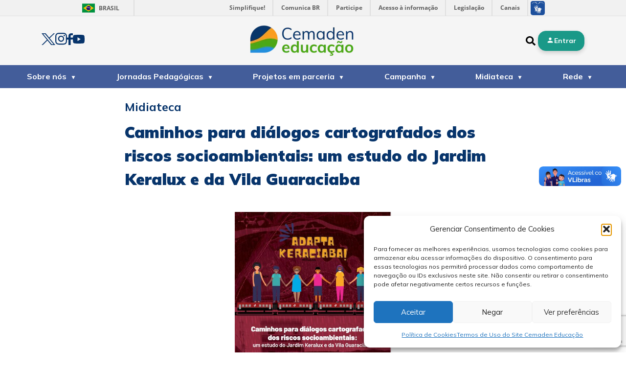

--- FILE ---
content_type: text/html; charset=UTF-8
request_url: https://educacao.cemaden.gov.br/midiateca/caminhos-para-dialogos-cartografados-dos-riscos-socioambientais-um-estudo-do-jardim-keralux-e-da-vila-guaraciaba/
body_size: 39507
content:
<!DOCTYPE html>
<!--[if !(IE 6) | !(IE 7) | !(IE 8)  ]><!-->
<html lang="pt-BR">
<!--<![endif]-->
<head>
	<meta charset="UTF-8" />
	<meta name="viewport" content="width=device-width, initial-scale=1, user-scalable=no, maximum-scale=1.0">
	<meta property="creator.productor"
      content="http://estruturaorganizacional.dados.gov.br/id/unidade-organizacional/NUMERO">
	<meta name='robots' content='index, follow, max-image-preview:large, max-snippet:-1, max-video-preview:-1' />
<meta name="dlm-version" content="5.1.6">
	<!-- This site is optimized with the Yoast SEO plugin v26.7 - https://yoast.com/wordpress/plugins/seo/ -->
	<meta name="description" content="Caminhos para diálogos cartografados dos riscos socioambientais: um estudo do Jardim Keralux e da Vila Guaraciaba. Livro. O Adapta Keraciaba é um programa pensado por estudantes de Graduação e Pós-Graduação durante a pandemia da COVID-19, que busca ser um espaço de mobilização e engajamento sobre Gestão de Riscos de Desastres (GRD) e Adaptação Climática nos territórios das comunidades do Jardim Keralux e da Vila Guaraciaba, em São Paulo.Caminhos para diálogos cartografados dos riscos socioambientais: um estudo do Jardim Keralux e da Vila Guaraciaba. Sylmara Lopes Francelino Gonçalves Dias; Leticia Stevanato Rodrigues; Danilo Pereira Sato. São Paulo, Edições EACH, 2023." />
	<link rel="canonical" href="https://educacao.cemaden.gov.br/midiateca/caminhos-para-dialogos-cartografados-dos-riscos-socioambientais-um-estudo-do-jardim-keralux-e-da-vila-guaraciaba/" />
	<meta property="og:locale" content="pt_BR" />
	<meta property="og:type" content="article" />
	<meta property="og:title" content="Caminhos para diálogos cartografados dos riscos socioambientais: um estudo do Jardim Keralux e da Vila Guaraciaba - Cemaden Educação" />
	<meta property="og:description" content="Caminhos para diálogos cartografados dos riscos socioambientais: um estudo do Jardim Keralux e da Vila Guaraciaba. Livro. O Adapta Keraciaba é um programa pensado por estudantes de Graduação e Pós-Graduação durante a pandemia da COVID-19, que busca ser um espaço de mobilização e engajamento sobre Gestão de Riscos de Desastres (GRD) e Adaptação Climática nos territórios das comunidades do Jardim Keralux e da Vila Guaraciaba, em São Paulo.Caminhos para diálogos cartografados dos riscos socioambientais: um estudo do Jardim Keralux e da Vila Guaraciaba. Sylmara Lopes Francelino Gonçalves Dias; Leticia Stevanato Rodrigues; Danilo Pereira Sato. São Paulo, Edições EACH, 2023." />
	<meta property="og:url" content="https://educacao.cemaden.gov.br/midiateca/caminhos-para-dialogos-cartografados-dos-riscos-socioambientais-um-estudo-do-jardim-keralux-e-da-vila-guaraciaba/" />
	<meta property="og:site_name" content="Cemaden Educação" />
	<meta property="article:modified_time" content="2023-11-22T18:22:00+00:00" />
	<meta property="og:image" content="https://educacao.cemaden.gov.br/wp-content/uploads/2023/10/adapta_Keraciaba.jpg" />
	<meta property="og:image:width" content="498" />
	<meta property="og:image:height" content="692" />
	<meta property="og:image:type" content="image/jpeg" />
	<meta name="twitter:card" content="summary_large_image" />
	<meta name="twitter:label1" content="Est. tempo de leitura" />
	<meta name="twitter:data1" content="1 minuto" />
	<script type="application/ld+json" class="yoast-schema-graph">{"@context":"https://schema.org","@graph":[{"@type":"WebPage","@id":"https://educacao.cemaden.gov.br/midiateca/caminhos-para-dialogos-cartografados-dos-riscos-socioambientais-um-estudo-do-jardim-keralux-e-da-vila-guaraciaba/","url":"https://educacao.cemaden.gov.br/midiateca/caminhos-para-dialogos-cartografados-dos-riscos-socioambientais-um-estudo-do-jardim-keralux-e-da-vila-guaraciaba/","name":"Caminhos para diálogos cartografados dos riscos socioambientais: um estudo do Jardim Keralux e da Vila Guaraciaba - Cemaden Educação","isPartOf":{"@id":"https://educacao.cemaden.gov.br/#website"},"primaryImageOfPage":{"@id":"https://educacao.cemaden.gov.br/midiateca/caminhos-para-dialogos-cartografados-dos-riscos-socioambientais-um-estudo-do-jardim-keralux-e-da-vila-guaraciaba/#primaryimage"},"image":{"@id":"https://educacao.cemaden.gov.br/midiateca/caminhos-para-dialogos-cartografados-dos-riscos-socioambientais-um-estudo-do-jardim-keralux-e-da-vila-guaraciaba/#primaryimage"},"thumbnailUrl":"https://educacao.cemaden.gov.br/wp-content/uploads/2023/10/adapta_Keraciaba.jpg","datePublished":"2023-10-23T21:32:42+00:00","dateModified":"2023-11-22T18:22:00+00:00","description":"Caminhos para diálogos cartografados dos riscos socioambientais: um estudo do Jardim Keralux e da Vila Guaraciaba. Livro. O Adapta Keraciaba é um programa pensado por estudantes de Graduação e Pós-Graduação durante a pandemia da COVID-19, que busca ser um espaço de mobilização e engajamento sobre Gestão de Riscos de Desastres (GRD) e Adaptação Climática nos territórios das comunidades do Jardim Keralux e da Vila Guaraciaba, em São Paulo.Caminhos para diálogos cartografados dos riscos socioambientais: um estudo do Jardim Keralux e da Vila Guaraciaba. Sylmara Lopes Francelino Gonçalves Dias; Leticia Stevanato Rodrigues; Danilo Pereira Sato. São Paulo, Edições EACH, 2023.","breadcrumb":{"@id":"https://educacao.cemaden.gov.br/midiateca/caminhos-para-dialogos-cartografados-dos-riscos-socioambientais-um-estudo-do-jardim-keralux-e-da-vila-guaraciaba/#breadcrumb"},"inLanguage":"pt-BR","potentialAction":[{"@type":"ReadAction","target":["https://educacao.cemaden.gov.br/midiateca/caminhos-para-dialogos-cartografados-dos-riscos-socioambientais-um-estudo-do-jardim-keralux-e-da-vila-guaraciaba/"]}]},{"@type":"ImageObject","inLanguage":"pt-BR","@id":"https://educacao.cemaden.gov.br/midiateca/caminhos-para-dialogos-cartografados-dos-riscos-socioambientais-um-estudo-do-jardim-keralux-e-da-vila-guaraciaba/#primaryimage","url":"https://educacao.cemaden.gov.br/wp-content/uploads/2023/10/adapta_Keraciaba.jpg","contentUrl":"https://educacao.cemaden.gov.br/wp-content/uploads/2023/10/adapta_Keraciaba.jpg","width":498,"height":692},{"@type":"BreadcrumbList","@id":"https://educacao.cemaden.gov.br/midiateca/caminhos-para-dialogos-cartografados-dos-riscos-socioambientais-um-estudo-do-jardim-keralux-e-da-vila-guaraciaba/#breadcrumb","itemListElement":[{"@type":"ListItem","position":1,"name":"Início","item":"https://educacao.cemaden.gov.br/"},{"@type":"ListItem","position":2,"name":"Midiateca","item":"https://educacao.cemaden.gov.br/midiateca/"},{"@type":"ListItem","position":3,"name":"Caminhos para diálogos cartografados dos riscos socioambientais: um estudo do Jardim Keralux e da Vila Guaraciaba"}]},{"@type":"WebSite","@id":"https://educacao.cemaden.gov.br/#website","url":"https://educacao.cemaden.gov.br/","name":"Cemaden Educação","description":"Centro Nacional de Monitoramento e Alertas de Desastres Naturais","publisher":{"@id":"https://educacao.cemaden.gov.br/#organization"},"potentialAction":[{"@type":"SearchAction","target":{"@type":"EntryPoint","urlTemplate":"https://educacao.cemaden.gov.br/?s={search_term_string}"},"query-input":{"@type":"PropertyValueSpecification","valueRequired":true,"valueName":"search_term_string"}}],"inLanguage":"pt-BR"},{"@type":"Organization","@id":"https://educacao.cemaden.gov.br/#organization","name":"Cemaden Educação","url":"https://educacao.cemaden.gov.br/","logo":{"@type":"ImageObject","inLanguage":"pt-BR","@id":"https://educacao.cemaden.gov.br/#/schema/logo/image/","url":"https://educacao.cemaden.gov.br/wp-content/uploads/2023/12/logo-cemaden-educao-1.webp","contentUrl":"https://educacao.cemaden.gov.br/wp-content/uploads/2023/12/logo-cemaden-educao-1.webp","width":289,"height":68,"caption":"Cemaden Educação"},"image":{"@id":"https://educacao.cemaden.gov.br/#/schema/logo/image/"}}]}</script>
	<!-- / Yoast SEO plugin. -->


<link rel='dns-prefetch' href='//cdn.jsdelivr.net' />
<link rel='dns-prefetch' href='//www.googletagmanager.com' />
<link rel='dns-prefetch' href='//fonts.googleapis.com' />
<link rel="alternate" title="oEmbed (JSON)" type="application/json+oembed" href="https://educacao.cemaden.gov.br/wp-json/oembed/1.0/embed?url=https%3A%2F%2Feducacao.cemaden.gov.br%2Fmidiateca%2Fcaminhos-para-dialogos-cartografados-dos-riscos-socioambientais-um-estudo-do-jardim-keralux-e-da-vila-guaraciaba%2F" />
<link rel="alternate" title="oEmbed (XML)" type="text/xml+oembed" href="https://educacao.cemaden.gov.br/wp-json/oembed/1.0/embed?url=https%3A%2F%2Feducacao.cemaden.gov.br%2Fmidiateca%2Fcaminhos-para-dialogos-cartografados-dos-riscos-socioambientais-um-estudo-do-jardim-keralux-e-da-vila-guaraciaba%2F&#038;format=xml" />
<style id='wp-img-auto-sizes-contain-inline-css' type='text/css'>
img:is([sizes=auto i],[sizes^="auto," i]){contain-intrinsic-size:3000px 1500px}
/*# sourceURL=wp-img-auto-sizes-contain-inline-css */
</style>
<style id='cf-frontend-style-inline-css' type='text/css'>
@font-face {
	font-family: 'Muli';
	font-style: normal;
	font-weight: 400;
	src: url('https://educacao.cemaden.gov.br/wp-content/uploads/2026/01/Muli-Regular.ttf') format('truetype');
}
@font-face {
	font-family: 'Muli';
	font-style: italic;
	font-weight: 400;
	src: url('https://educacao.cemaden.gov.br/wp-content/uploads/2026/01/Muli-Italic.ttf') format('truetype');
}
@font-face {
	font-family: 'Muli';
	font-style: normal;
	font-weight: 700;
	src: url('https://educacao.cemaden.gov.br/wp-content/uploads/2026/01/Muli-Bold.ttf') format('truetype');
}
@font-face {
	font-family: 'Muli';
	font-style: italic;
	font-weight: 700;
	src: url('https://educacao.cemaden.gov.br/wp-content/uploads/2026/01/Muli-ExtraBoldItalic.ttf') format('truetype');
}
@font-face {
	font-family: 'Mighty Souly';
	font-style: normal;
	font-weight: 400;
	src: url('https://educacao.cemaden.gov.br/wp-content/uploads/2026/01/MightySouly-lxggD.ttf') format('truetype');
}
@font-face {
	font-family: 'Chinese Rocks';
	font-style: normal;
	font-weight: 400;
	src: url('https://educacao.cemaden.gov.br/wp-content/uploads/2026/01/chinese_rocks_rg.otf') format('OpenType');
}
/*# sourceURL=cf-frontend-style-inline-css */
</style>
<link rel='stylesheet' id='embedpress-css-css' href='https://educacao.cemaden.gov.br/wp-content/plugins/embedpress/assets/css/embedpress.css?ver=1768312238' type='text/css' media='all' />
<link rel='stylesheet' id='embedpress-blocks-style-css' href='https://educacao.cemaden.gov.br/wp-content/plugins/embedpress/assets/css/blocks.build.css?ver=1768312238' type='text/css' media='all' />
<link rel='stylesheet' id='embedpress-lazy-load-css-css' href='https://educacao.cemaden.gov.br/wp-content/plugins/embedpress/assets/css/lazy-load.css?ver=1768312238' type='text/css' media='all' />
<style id='wp-emoji-styles-inline-css' type='text/css'>

	img.wp-smiley, img.emoji {
		display: inline !important;
		border: none !important;
		box-shadow: none !important;
		height: 1em !important;
		width: 1em !important;
		margin: 0 0.07em !important;
		vertical-align: -0.1em !important;
		background: none !important;
		padding: 0 !important;
	}
/*# sourceURL=wp-emoji-styles-inline-css */
</style>
<style id='wp-block-library-inline-css' type='text/css'>
:root{--wp-block-synced-color:#7a00df;--wp-block-synced-color--rgb:122,0,223;--wp-bound-block-color:var(--wp-block-synced-color);--wp-editor-canvas-background:#ddd;--wp-admin-theme-color:#007cba;--wp-admin-theme-color--rgb:0,124,186;--wp-admin-theme-color-darker-10:#006ba1;--wp-admin-theme-color-darker-10--rgb:0,107,160.5;--wp-admin-theme-color-darker-20:#005a87;--wp-admin-theme-color-darker-20--rgb:0,90,135;--wp-admin-border-width-focus:2px}@media (min-resolution:192dpi){:root{--wp-admin-border-width-focus:1.5px}}.wp-element-button{cursor:pointer}:root .has-very-light-gray-background-color{background-color:#eee}:root .has-very-dark-gray-background-color{background-color:#313131}:root .has-very-light-gray-color{color:#eee}:root .has-very-dark-gray-color{color:#313131}:root .has-vivid-green-cyan-to-vivid-cyan-blue-gradient-background{background:linear-gradient(135deg,#00d084,#0693e3)}:root .has-purple-crush-gradient-background{background:linear-gradient(135deg,#34e2e4,#4721fb 50%,#ab1dfe)}:root .has-hazy-dawn-gradient-background{background:linear-gradient(135deg,#faaca8,#dad0ec)}:root .has-subdued-olive-gradient-background{background:linear-gradient(135deg,#fafae1,#67a671)}:root .has-atomic-cream-gradient-background{background:linear-gradient(135deg,#fdd79a,#004a59)}:root .has-nightshade-gradient-background{background:linear-gradient(135deg,#330968,#31cdcf)}:root .has-midnight-gradient-background{background:linear-gradient(135deg,#020381,#2874fc)}:root{--wp--preset--font-size--normal:16px;--wp--preset--font-size--huge:42px}.has-regular-font-size{font-size:1em}.has-larger-font-size{font-size:2.625em}.has-normal-font-size{font-size:var(--wp--preset--font-size--normal)}.has-huge-font-size{font-size:var(--wp--preset--font-size--huge)}.has-text-align-center{text-align:center}.has-text-align-left{text-align:left}.has-text-align-right{text-align:right}.has-fit-text{white-space:nowrap!important}#end-resizable-editor-section{display:none}.aligncenter{clear:both}.items-justified-left{justify-content:flex-start}.items-justified-center{justify-content:center}.items-justified-right{justify-content:flex-end}.items-justified-space-between{justify-content:space-between}.screen-reader-text{border:0;clip-path:inset(50%);height:1px;margin:-1px;overflow:hidden;padding:0;position:absolute;width:1px;word-wrap:normal!important}.screen-reader-text:focus{background-color:#ddd;clip-path:none;color:#444;display:block;font-size:1em;height:auto;left:5px;line-height:normal;padding:15px 23px 14px;text-decoration:none;top:5px;width:auto;z-index:100000}html :where(.has-border-color){border-style:solid}html :where([style*=border-top-color]){border-top-style:solid}html :where([style*=border-right-color]){border-right-style:solid}html :where([style*=border-bottom-color]){border-bottom-style:solid}html :where([style*=border-left-color]){border-left-style:solid}html :where([style*=border-width]){border-style:solid}html :where([style*=border-top-width]){border-top-style:solid}html :where([style*=border-right-width]){border-right-style:solid}html :where([style*=border-bottom-width]){border-bottom-style:solid}html :where([style*=border-left-width]){border-left-style:solid}html :where(img[class*=wp-image-]){height:auto;max-width:100%}:where(figure){margin:0 0 1em}html :where(.is-position-sticky){--wp-admin--admin-bar--position-offset:var(--wp-admin--admin-bar--height,0px)}@media screen and (max-width:600px){html :where(.is-position-sticky){--wp-admin--admin-bar--position-offset:0px}}
/*# sourceURL=/wp-includes/css/dist/block-library/common.min.css */
</style>
<link rel='stylesheet' id='contact-form-7-css' href='https://educacao.cemaden.gov.br/wp-content/plugins/contact-form-7/includes/css/styles.css?ver=6.1.4' type='text/css' media='all' />
<link rel='stylesheet' id='wpcf7-redirect-script-frontend-css' href='https://educacao.cemaden.gov.br/wp-content/plugins/wpcf7-redirect/build/assets/frontend-script.css?ver=2c532d7e2be36f6af233' type='text/css' media='all' />
<link rel='stylesheet' id='cmplz-general-css' href='https://educacao.cemaden.gov.br/wp-content/plugins/complianz-gdpr/assets/css/cookieblocker.min.css?ver=1762966117' type='text/css' media='all' />
<link rel='stylesheet' id='jaci-fonts-css' href='https://fonts.googleapis.com/css2?family=Mulish:wght@300;400;700;1000&#038;family=Open%20Sans:wght@400&#038;display=swap' type='text/css' media='all' />
<link rel='stylesheet' id='single-css' href='https://educacao.cemaden.gov.br/wp-content/themes/cemaden-educacao/dist/css/_p-single.css?ver=1721061244' type='text/css' media='all' />
<link rel='stylesheet' id='single-midiateca-css' href='https://educacao.cemaden.gov.br/wp-content/themes/cemaden-educacao/dist/css/_p-single-midiateca.css?ver=1721061244' type='text/css' media='all' />
<link rel='stylesheet' id='archive-midiateca-css' href='https://educacao.cemaden.gov.br/wp-content/themes/cemaden-educacao/dist/css/_p-archive-midiateca.css?ver=1711837169' type='text/css' media='all' />
<link rel='stylesheet' id='fancybox-css' href='https://cdn.jsdelivr.net/npm/@fancyapps/ui/dist/fancybox.css?ver=1.0' type='text/css' media='all' />
<link rel='stylesheet' id='elementor-frontend-css' href='https://educacao.cemaden.gov.br/wp-content/plugins/elementor/assets/css/frontend.min.css?ver=3.34.1' type='text/css' media='all' />
<link rel='stylesheet' id='eael-general-css' href='https://educacao.cemaden.gov.br/wp-content/plugins/essential-addons-for-elementor-lite/assets/front-end/css/view/general.min.css?ver=6.5.7' type='text/css' media='all' />
<script type="text/javascript" src="https://educacao.cemaden.gov.br/wp-includes/js/jquery/jquery.min.js?ver=3.7.1" id="jquery-core-js"></script>
<script type="text/javascript" src="https://educacao.cemaden.gov.br/wp-includes/js/jquery/jquery-migrate.min.js?ver=3.4.1" id="jquery-migrate-js"></script>

<!-- Snippet da etiqueta do Google (gtag.js) adicionado pelo Site Kit -->
<!-- Snippet do Google Análises adicionado pelo Site Kit -->
<script type="text/javascript" src="https://www.googletagmanager.com/gtag/js?id=GT-K5LSSKK" id="google_gtagjs-js" async></script>
<script type="text/javascript" id="google_gtagjs-js-after">
/* <![CDATA[ */
window.dataLayer = window.dataLayer || [];function gtag(){dataLayer.push(arguments);}
gtag("set","linker",{"domains":["educacao.cemaden.gov.br"]});
gtag("js", new Date());
gtag("set", "developer_id.dZTNiMT", true);
gtag("config", "GT-K5LSSKK");
//# sourceURL=google_gtagjs-js-after
/* ]]> */
</script>
<link rel="https://api.w.org/" href="https://educacao.cemaden.gov.br/wp-json/" /><link rel="alternate" title="JSON" type="application/json" href="https://educacao.cemaden.gov.br/wp-json/wp/v2/midiateca/6424" /><link rel="EditURI" type="application/rsd+xml" title="RSD" href="https://educacao.cemaden.gov.br/xmlrpc.php?rsd" />
<meta name="generator" content="WordPress 6.9" />
<link rel='shortlink' href='https://educacao.cemaden.gov.br/?p=6424' />
<meta name="generator" content="Site Kit by Google 1.170.0" />	<style type="text/css" id="custom-jeo-css">
		
		:root {--jeo_more-bkg-color: #cccccc; --jeo_more-bkg-color-darker-15: #aeaeae;--jeo-primary-color: #51bbd6; --jeo-primary-color-darker-15: #459fb6;--jeo_more-color: #51bbd6;--jeo_close-bkg-color: #cccccc;--jeo_close-color: #cccccc; --jeo_close-bkg-color-darker-15: #aeaeae;	</style>
	<!-- Google Tag Manager -->
	<script>(function(w,d,s,l,i){w[l]=w[l]||[];w[l].push({'gtm.start':
	new Date().getTime(),event:'gtm.js'});var f=d.getElementsByTagName(s)[0],
	j=d.createElement(s),dl=l!='dataLayer'?'&l='+l:'';j.async=true;j.src=
	'https://www.googletagmanager.com/gtm.js?id='+i+dl;f.parentNode.insertBefore(j,f);
	})(window,document,'script','dataLayer','GTM-TFMN5DM5');</script>
	<!-- End Google Tag Manager -->
    			<style>.cmplz-hidden {
					display: none !important;
				}</style>
	<style type="text/css" id="footer_colors">
		.main-footer {
			background-color: #07346B !important;
			color: #FFFFFF !important;
		}

		.main-footer p,
		.main-footer a,
		.copyright-area a, .copyright-area p {
			color: #FFFFFF !important;
		}
	</style>

	
    <style type="text/css" id="header_colors">
		:root{
			--header-background-color: #435d9a;
		}
		body header.main-header.active {
			background-color: var(--header-background-color);
			color: #ffffff !important;
		}
		.menus .primary-menu, .menus .primary-menu a, .menus .primary-menu p {
			color: #ffffff !important;
		}

    </style>

    <meta name="generator" content="Elementor 3.34.1; features: e_font_icon_svg, additional_custom_breakpoints; settings: css_print_method-external, google_font-enabled, font_display-swap">
			<style>
				.e-con.e-parent:nth-of-type(n+4):not(.e-lazyloaded):not(.e-no-lazyload),
				.e-con.e-parent:nth-of-type(n+4):not(.e-lazyloaded):not(.e-no-lazyload) * {
					background-image: none !important;
				}
				@media screen and (max-height: 1024px) {
					.e-con.e-parent:nth-of-type(n+3):not(.e-lazyloaded):not(.e-no-lazyload),
					.e-con.e-parent:nth-of-type(n+3):not(.e-lazyloaded):not(.e-no-lazyload) * {
						background-image: none !important;
					}
				}
				@media screen and (max-height: 640px) {
					.e-con.e-parent:nth-of-type(n+2):not(.e-lazyloaded):not(.e-no-lazyload),
					.e-con.e-parent:nth-of-type(n+2):not(.e-lazyloaded):not(.e-no-lazyload) * {
						background-image: none !important;
					}
				}
			</style>
			<link rel="icon" href="https://educacao.cemaden.gov.br/wp-content/uploads/2023/12/cropped-favicon-2023-32x32.png" sizes="32x32" />
<link rel="icon" href="https://educacao.cemaden.gov.br/wp-content/uploads/2023/12/cropped-favicon-2023-192x192.png" sizes="192x192" />
<link rel="apple-touch-icon" href="https://educacao.cemaden.gov.br/wp-content/uploads/2023/12/cropped-favicon-2023-180x180.png" />
<meta name="msapplication-TileImage" content="https://educacao.cemaden.gov.br/wp-content/uploads/2023/12/cropped-favicon-2023-270x270.png" />
<style id='critical-css'>:root {
  --s-html: 16px;
  --s-p: 1rem;
  --s-h1: 3rem;
  --s-h2: 2.5rem;
  --s-h3: 2rem;
  --s-h4: 1.5rem;
  --s-h5: 1.25rem;
  --s-h6: 0.875rem;
  --s-meta: 0.875rem;
  --s-h1-mt: 1em;
  --s-h1-mb: 1em;
  --s-h2-mt: 0.75em;
  --s-h2-mb: 0.75em;
  --s-h3-mt: 0.585em;
  --s-h3-mb: 0.585em;
  --s-h4-mt: 0.5em;
  --s-h4-mb: 0.5em;
  --c-primary: #035299;
  --c-secondary: #B1D3E5;
  --c-gray--darker: #333333;
  --c-yellow-primary: #FBF6C0;
  --p-theme: /wp-content/themes/cemaden-educacao;
  --p-theme-assets: /wp-content/themes/cemaden-educacao/assets;
  --f-body: Mulish, sans-serif;
  --f-title: Mulish, sans-serif;
  --s-small: 20px;
  --s-large: 40px;
}

:root {
  --s-html: 16px;
  --s-p: 1rem;
  --s-h1: 3rem;
  --s-h2: 2.5rem;
  --s-h3: 2rem;
  --s-h4: 1.5rem;
  --s-h5: 1.25rem;
  --s-h6: 0.875rem;
  --s-meta: 0.875rem;
  --s-h1-mt: 1em;
  --s-h1-mb: 1em;
  --s-h2-mt: 0.75em;
  --s-h2-mb: 0.75em;
  --s-h3-mt: 0.585em;
  --s-h3-mb: 0.585em;
  --s-h4-mt: 0.5em;
  --s-h4-mb: 0.5em;
  --c-primary: #035299;
  --c-secondary: #B1D3E5;
  --c-gray--darker: #333333;
  --c-yellow-primary: #FBF6C0;
  --p-theme: /wp-content/themes/cemaden-educacao;
  --p-theme-assets: /wp-content/themes/cemaden-educacao/assets;
  --f-body: Mulish, sans-serif;
  --f-title: Mulish, sans-serif;
  --s-small: 20px;
  --s-large: 40px;
}

html {
  scroll-behavior: smooth;
}

html body {
  margin-top: 100px;
  overflow-x: hidden;
}

@media (max-width: 992px) {
  html body {
    margin-top: 15px;
  }
}

@media (max-width: 782px) {
  html body {
    margin-top: 60px;
  }
}

@media (max-width: 576px) {
  html body {
    margin-top: 50px;
  }
}

.logged-in.admin-bar html body {
  top: 110px;
}

.logged-in.admin-bar html body.scrolled {
  top: 32px;
}

:root {
  --s-html: 16px;
  --s-p: 1rem;
  --s-h1: 3rem;
  --s-h2: 2.5rem;
  --s-h3: 2rem;
  --s-h4: 1.5rem;
  --s-h5: 1.25rem;
  --s-h6: 0.875rem;
  --s-meta: 0.875rem;
  --s-h1-mt: 1em;
  --s-h1-mb: 1em;
  --s-h2-mt: 0.75em;
  --s-h2-mb: 0.75em;
  --s-h3-mt: 0.585em;
  --s-h3-mb: 0.585em;
  --s-h4-mt: 0.5em;
  --s-h4-mb: 0.5em;
  --c-primary: #035299;
  --c-secondary: #B1D3E5;
  --c-gray--darker: #333333;
  --c-yellow-primary: #FBF6C0;
  --p-theme: /wp-content/themes/cemaden-educacao;
  --p-theme-assets: /wp-content/themes/cemaden-educacao/assets;
  --f-body: Mulish, sans-serif;
  --f-title: Mulish, sans-serif;
  --s-small: 20px;
  --s-large: 40px;
}

/*!
 * Generated using the Bootstrap Customizer (https://getbootstrap.com/docs/3.4/customize/)
 */

/*!
* Bootstrap v3.4.1 (https://getbootstrap.com/)
* Copyright 2011-2019 Twitter, Inc.
* Licensed under MIT (https://github.com/twbs/bootstrap/blob/master/LICENSE)
*/

/*! normalize.css v3.0.3 | MIT License | github.com/necolas/normalize.css */

html {
  font-family: sans-serif;
  -ms-text-size-adjust: 100%;
  -webkit-text-size-adjust: 100%;
}

body {
  margin: 0;
}

article,
aside,
details,
figcaption,
figure,
footer,
header,
hgroup,
main,
menu,
nav,
section,
summary {
  display: block;
}

audio,
canvas,
progress,
video {
  display: inline-block;
  vertical-align: baseline;
}

audio:not([controls]) {
  display: none;
  height: 0;
}

[hidden],
template {
  display: none;
}

a {
  background-color: transparent;
}

a:active,
a:hover {
  outline: 0;
}

abbr[title] {
  border-bottom: none;
  text-decoration: underline;
  -webkit-text-decoration: underline dotted;
          text-decoration: underline dotted;
}

b,
strong {
  font-weight: bold;
}

dfn {
  font-style: italic;
}

h1 {
  font-size: 2em;
  margin: 0.67em 0;
}

mark {
  background: #ff0;
  color: #000;
}

small {
  font-size: 80%;
}

sub,
sup {
  font-size: 75%;
  line-height: 0;
  position: relative;
  vertical-align: baseline;
}

sup {
  top: -0.5em;
}

sub {
  bottom: -0.25em;
}

img {
  border: 0;
}

svg:not(:root) {
  overflow: hidden;
}

figure {
  margin: 1em 40px;
}

hr {
  box-sizing: content-box;
  height: 0;
}

pre {
  overflow: auto;
}

code,
kbd,
pre,
samp {
  font-family: monospace, monospace;
  font-size: 1em;
}

button,
input,
optgroup,
select,
textarea {
  color: inherit;
  font: inherit;
  margin: 0;
}

button {
  overflow: visible;
}

button,
select {
  text-transform: none;
}

button,
html input[type=button],
input[type=reset],
input[type=submit] {
  -webkit-appearance: button;
  cursor: pointer;
}

button[disabled],
html input[disabled] {
  cursor: default;
}

button::-moz-focus-inner,
input::-moz-focus-inner {
  border: 0;
  padding: 0;
}

input {
  line-height: normal;
}

input[type=checkbox],
input[type=radio] {
  box-sizing: border-box;
  padding: 0;
}

input[type=number]::-webkit-inner-spin-button,
input[type=number]::-webkit-outer-spin-button {
  height: auto;
}

input[type=search] {
  -webkit-appearance: textfield;
  box-sizing: content-box;
}

input[type=search]::-webkit-search-cancel-button,
input[type=search]::-webkit-search-decoration {
  -webkit-appearance: none;
}

fieldset {
  border: 1px solid #c0c0c0;
  margin: 0 2px;
  padding: 0.35em 0.625em 0.75em;
}

legend {
  border: 0;
  padding: 0;
}

textarea {
  overflow: auto;
}

optgroup {
  font-weight: bold;
}

table {
  border-collapse: collapse;
  border-spacing: 0;
}

td,
th {
  padding: 0;
}

* {
  box-sizing: border-box;
}

*:before,
*:after {
  box-sizing: border-box;
}

html {
  font-size: 16px;
  -webkit-tap-highlight-color: rgba(0, 0, 0, 0);
}

body {
  font-size: 16px;
  line-height: 1.42857143;
  color: #333;
  background-color: #fff;
}

input,
button,
select,
textarea {
  font-family: inherit;
  font-size: inherit;
  line-height: inherit;
}

a {
  color: #337ab7;
  text-decoration: none;
}

a:hover,
a:focus {
  color: #23527c;
  text-decoration: underline;
}

a:focus {
  outline: 5px auto -webkit-focus-ring-color;
  outline-offset: -2px;
}

figure {
  margin: 0;
}

img {
  vertical-align: middle;
}

.img-responsive {
  display: block;
  max-width: 100%;
  height: auto;
}

.img-rounded {
  border-radius: 6px;
}

.img-thumbnail {
  padding: 4px;
  line-height: 1.42857143;
  background-color: #fff;
  border: 1px solid #ddd;
  border-radius: 4px;
  transition: all 0.2s ease-in-out;
  display: inline-block;
  max-width: 100%;
  height: auto;
}

.img-circle {
  border-radius: 50%;
}

hr {
  margin-top: 20px;
  margin-bottom: 20px;
  border: 0;
  border-top: 1px solid #eee;
}

.sr-only {
  position: absolute;
  width: 1px;
  height: 1px;
  padding: 0;
  margin: -1px;
  overflow: hidden;
  clip: rect(0, 0, 0, 0);
  border: 0;
}

.sr-only-focusable:active,
.sr-only-focusable:focus {
  position: static;
  width: auto;
  height: auto;
  margin: 0;
  overflow: visible;
  clip: auto;
}

[role=button] {
  cursor: pointer;
}

.container,
.menu-content .menus {
  padding-right: 15px;
  padding-left: 15px;
  margin-right: auto;
  margin-left: auto;
}

@media (min-width: 576px) {
  .container-sm,
  .container,
  .menu-content .menus {
    max-width: 540px;
  }
}

@media (min-width: 782px) {
  .container-md,
  .container-sm,
  .container,
  .menu-content .menus {
    max-width: 720px;
  }
}

@media (min-width: 992px) {
  .container-lg,
  .container-md,
  .container-sm,
  .container,
  .menu-content .menus {
    max-width: 960px;
  }
}

@media (min-width: 1200px) {
  .container-xl,
  .container-lg,
  .container-md,
  .container-sm,
  .container,
  .menu-content .menus {
    max-width: 1140px;
  }
}

@media (min-width: 1400px) {
  .container-xxl,
  .container-xl,
  .container-lg,
  .container-md,
  .container-sm,
  .container,
  .menu-content .menus {
    max-width: 1320px;
  }
}

.container-fluid {
  padding-right: 15px;
  padding-left: 15px;
  margin-right: auto;
  margin-left: auto;
}

.row {
  margin-right: -15px;
  margin-left: -15px;
}

.row-no-gutters {
  margin-right: 0;
  margin-left: 0;
}

.row-no-gutters [class*=col-] {
  padding-right: 0;
  padding-left: 0;
}

.col-xs-1,
.col-sm-1,
.col-md-1,
.col-lg-1,
.col-xs-2,
.col-sm-2,
.col-md-2,
.col-lg-2,
.col-xs-3,
.col-sm-3,
.col-md-3,
.col-lg-3,
.col-xs-4,
.col-sm-4,
.col-md-4,
.col-lg-4,
.col-xs-5,
.col-sm-5,
.col-md-5,
.col-lg-5,
.col-xs-6,
.col-sm-6,
.col-md-6,
.col-lg-6,
.col-xs-7,
.col-sm-7,
.col-md-7,
.col-lg-7,
.col-xs-8,
.col-sm-8,
.col-md-8,
.col-lg-8,
.col-xs-9,
.col-sm-9,
.col-md-9,
.col-lg-9,
.col-xs-10,
.col-sm-10,
.col-md-10,
.col-lg-10,
.col-xs-11,
.col-sm-11,
.col-md-11,
.col-lg-11,
.col-xs-12,
.col-sm-12,
.col-md-12,
.col-lg-12 {
  position: relative;
  min-height: 1px;
  padding-right: 15px;
  padding-left: 15px;
}

.col-xs-1,
.col-xs-2,
.col-xs-3,
.col-xs-4,
.col-xs-5,
.col-xs-6,
.col-xs-7,
.col-xs-8,
.col-xs-9,
.col-xs-10,
.col-xs-11,
.col-xs-12 {
  float: left;
}

.col-xs-12 {
  width: 100%;
}

.col-xs-11 {
  width: 91.66666667%;
}

.col-xs-10 {
  width: 83.33333333%;
}

.col-xs-9 {
  width: 75%;
}

.col-xs-8 {
  width: 66.66666667%;
}

.col-xs-7 {
  width: 58.33333333%;
}

.col-xs-6 {
  width: 50%;
}

.col-xs-5 {
  width: 41.66666667%;
}

.col-xs-4 {
  width: 33.33333333%;
}

.col-xs-3 {
  width: 25%;
}

.col-xs-2 {
  width: 16.66666667%;
}

.col-xs-1 {
  width: 8.33333333%;
}

.col-xs-pull-12 {
  right: 100%;
}

.col-xs-pull-11 {
  right: 91.66666667%;
}

.col-xs-pull-10 {
  right: 83.33333333%;
}

.col-xs-pull-9 {
  right: 75%;
}

.col-xs-pull-8 {
  right: 66.66666667%;
}

.col-xs-pull-7 {
  right: 58.33333333%;
}

.col-xs-pull-6 {
  right: 50%;
}

.col-xs-pull-5 {
  right: 41.66666667%;
}

.col-xs-pull-4 {
  right: 33.33333333%;
}

.col-xs-pull-3 {
  right: 25%;
}

.col-xs-pull-2 {
  right: 16.66666667%;
}

.col-xs-pull-1 {
  right: 8.33333333%;
}

.col-xs-pull-0 {
  right: auto;
}

.col-xs-push-12 {
  left: 100%;
}

.col-xs-push-11 {
  left: 91.66666667%;
}

.col-xs-push-10 {
  left: 83.33333333%;
}

.col-xs-push-9 {
  left: 75%;
}

.col-xs-push-8 {
  left: 66.66666667%;
}

.col-xs-push-7 {
  left: 58.33333333%;
}

.col-xs-push-6 {
  left: 50%;
}

.col-xs-push-5 {
  left: 41.66666667%;
}

.col-xs-push-4 {
  left: 33.33333333%;
}

.col-xs-push-3 {
  left: 25%;
}

.col-xs-push-2 {
  left: 16.66666667%;
}

.col-xs-push-1 {
  left: 8.33333333%;
}

.col-xs-push-0 {
  left: auto;
}

.col-xs-offset-12 {
  margin-left: 100%;
}

.col-xs-offset-11 {
  margin-left: 91.66666667%;
}

.col-xs-offset-10 {
  margin-left: 83.33333333%;
}

.col-xs-offset-9 {
  margin-left: 75%;
}

.col-xs-offset-8 {
  margin-left: 66.66666667%;
}

.col-xs-offset-7 {
  margin-left: 58.33333333%;
}

.col-xs-offset-6 {
  margin-left: 50%;
}

.col-xs-offset-5 {
  margin-left: 41.66666667%;
}

.col-xs-offset-4 {
  margin-left: 33.33333333%;
}

.col-xs-offset-3 {
  margin-left: 25%;
}

.col-xs-offset-2 {
  margin-left: 16.66666667%;
}

.col-xs-offset-1 {
  margin-left: 8.33333333%;
}

.col-xs-offset-0 {
  margin-left: 0;
}

@media (min-width: 768px) {
  .col-sm-1,
  .col-sm-2,
  .col-sm-3,
  .col-sm-4,
  .col-sm-5,
  .col-sm-6,
  .col-sm-7,
  .col-sm-8,
  .col-sm-9,
  .col-sm-10,
  .col-sm-11,
  .col-sm-12 {
    float: left;
  }

  .col-sm-12 {
    width: 100%;
  }

  .col-sm-11 {
    width: 91.66666667%;
  }

  .col-sm-10 {
    width: 83.33333333%;
  }

  .col-sm-9 {
    width: 75%;
  }

  .col-sm-8 {
    width: 66.66666667%;
  }

  .col-sm-7 {
    width: 58.33333333%;
  }

  .col-sm-6 {
    width: 50%;
  }

  .col-sm-5 {
    width: 41.66666667%;
  }

  .col-sm-4 {
    width: 33.33333333%;
  }

  .col-sm-3 {
    width: 25%;
  }

  .col-sm-2 {
    width: 16.66666667%;
  }

  .col-sm-1 {
    width: 8.33333333%;
  }

  .col-sm-pull-12 {
    right: 100%;
  }

  .col-sm-pull-11 {
    right: 91.66666667%;
  }

  .col-sm-pull-10 {
    right: 83.33333333%;
  }

  .col-sm-pull-9 {
    right: 75%;
  }

  .col-sm-pull-8 {
    right: 66.66666667%;
  }

  .col-sm-pull-7 {
    right: 58.33333333%;
  }

  .col-sm-pull-6 {
    right: 50%;
  }

  .col-sm-pull-5 {
    right: 41.66666667%;
  }

  .col-sm-pull-4 {
    right: 33.33333333%;
  }

  .col-sm-pull-3 {
    right: 25%;
  }

  .col-sm-pull-2 {
    right: 16.66666667%;
  }

  .col-sm-pull-1 {
    right: 8.33333333%;
  }

  .col-sm-pull-0 {
    right: auto;
  }

  .col-sm-push-12 {
    left: 100%;
  }

  .col-sm-push-11 {
    left: 91.66666667%;
  }

  .col-sm-push-10 {
    left: 83.33333333%;
  }

  .col-sm-push-9 {
    left: 75%;
  }

  .col-sm-push-8 {
    left: 66.66666667%;
  }

  .col-sm-push-7 {
    left: 58.33333333%;
  }

  .col-sm-push-6 {
    left: 50%;
  }

  .col-sm-push-5 {
    left: 41.66666667%;
  }

  .col-sm-push-4 {
    left: 33.33333333%;
  }

  .col-sm-push-3 {
    left: 25%;
  }

  .col-sm-push-2 {
    left: 16.66666667%;
  }

  .col-sm-push-1 {
    left: 8.33333333%;
  }

  .col-sm-push-0 {
    left: auto;
  }

  .col-sm-offset-12 {
    margin-left: 100%;
  }

  .col-sm-offset-11 {
    margin-left: 91.66666667%;
  }

  .col-sm-offset-10 {
    margin-left: 83.33333333%;
  }

  .col-sm-offset-9 {
    margin-left: 75%;
  }

  .col-sm-offset-8 {
    margin-left: 66.66666667%;
  }

  .col-sm-offset-7 {
    margin-left: 58.33333333%;
  }

  .col-sm-offset-6 {
    margin-left: 50%;
  }

  .col-sm-offset-5 {
    margin-left: 41.66666667%;
  }

  .col-sm-offset-4 {
    margin-left: 33.33333333%;
  }

  .col-sm-offset-3 {
    margin-left: 25%;
  }

  .col-sm-offset-2 {
    margin-left: 16.66666667%;
  }

  .col-sm-offset-1 {
    margin-left: 8.33333333%;
  }

  .col-sm-offset-0 {
    margin-left: 0;
  }
}

@media (min-width: 992px) {
  .col-md-1,
  .col-md-2,
  .col-md-3,
  .col-md-4,
  .col-md-5,
  .col-md-6,
  .col-md-7,
  .col-md-8,
  .col-md-9,
  .col-md-10,
  .col-md-11,
  .col-md-12 {
    float: left;
  }

  .col-md-12 {
    width: 100%;
  }

  .col-md-11 {
    width: 91.66666667%;
  }

  .col-md-10 {
    width: 83.33333333%;
  }

  .col-md-9 {
    width: 75%;
  }

  .col-md-8 {
    width: 66.66666667%;
  }

  .col-md-7 {
    width: 58.33333333%;
  }

  .col-md-6 {
    width: 50%;
  }

  .col-md-5 {
    width: 41.66666667%;
  }

  .col-md-4 {
    width: 33.33333333%;
  }

  .col-md-3 {
    width: 25%;
  }

  .col-md-2 {
    width: 16.66666667%;
  }

  .col-md-1 {
    width: 8.33333333%;
  }

  .col-md-pull-12 {
    right: 100%;
  }

  .col-md-pull-11 {
    right: 91.66666667%;
  }

  .col-md-pull-10 {
    right: 83.33333333%;
  }

  .col-md-pull-9 {
    right: 75%;
  }

  .col-md-pull-8 {
    right: 66.66666667%;
  }

  .col-md-pull-7 {
    right: 58.33333333%;
  }

  .col-md-pull-6 {
    right: 50%;
  }

  .col-md-pull-5 {
    right: 41.66666667%;
  }

  .col-md-pull-4 {
    right: 33.33333333%;
  }

  .col-md-pull-3 {
    right: 25%;
  }

  .col-md-pull-2 {
    right: 16.66666667%;
  }

  .col-md-pull-1 {
    right: 8.33333333%;
  }

  .col-md-pull-0 {
    right: auto;
  }

  .col-md-push-12 {
    left: 100%;
  }

  .col-md-push-11 {
    left: 91.66666667%;
  }

  .col-md-push-10 {
    left: 83.33333333%;
  }

  .col-md-push-9 {
    left: 75%;
  }

  .col-md-push-8 {
    left: 66.66666667%;
  }

  .col-md-push-7 {
    left: 58.33333333%;
  }

  .col-md-push-6 {
    left: 50%;
  }

  .col-md-push-5 {
    left: 41.66666667%;
  }

  .col-md-push-4 {
    left: 33.33333333%;
  }

  .col-md-push-3 {
    left: 25%;
  }

  .col-md-push-2 {
    left: 16.66666667%;
  }

  .col-md-push-1 {
    left: 8.33333333%;
  }

  .col-md-push-0 {
    left: auto;
  }

  .col-md-offset-12 {
    margin-left: 100%;
  }

  .col-md-offset-11 {
    margin-left: 91.66666667%;
  }

  .col-md-offset-10 {
    margin-left: 83.33333333%;
  }

  .col-md-offset-9 {
    margin-left: 75%;
  }

  .col-md-offset-8 {
    margin-left: 66.66666667%;
  }

  .col-md-offset-7 {
    margin-left: 58.33333333%;
  }

  .col-md-offset-6 {
    margin-left: 50%;
  }

  .col-md-offset-5 {
    margin-left: 41.66666667%;
  }

  .col-md-offset-4 {
    margin-left: 33.33333333%;
  }

  .col-md-offset-3 {
    margin-left: 25%;
  }

  .col-md-offset-2 {
    margin-left: 16.66666667%;
  }

  .col-md-offset-1 {
    margin-left: 8.33333333%;
  }

  .col-md-offset-0 {
    margin-left: 0;
  }
}

@media (min-width: 1200px) {
  .col-lg-1,
  .col-lg-2,
  .col-lg-3,
  .col-lg-4,
  .col-lg-5,
  .col-lg-6,
  .col-lg-7,
  .col-lg-8,
  .col-lg-9,
  .col-lg-10,
  .col-lg-11,
  .col-lg-12 {
    float: left;
  }

  .col-lg-12 {
    width: 100%;
  }

  .col-lg-11 {
    width: 91.66666667%;
  }

  .col-lg-10 {
    width: 83.33333333%;
  }

  .col-lg-9 {
    width: 75%;
  }

  .col-lg-8 {
    width: 66.66666667%;
  }

  .col-lg-7 {
    width: 58.33333333%;
  }

  .col-lg-6 {
    width: 50%;
  }

  .col-lg-5 {
    width: 41.66666667%;
  }

  .col-lg-4 {
    width: 33.33333333%;
  }

  .col-lg-3 {
    width: 25%;
  }

  .col-lg-2 {
    width: 16.66666667%;
  }

  .col-lg-1 {
    width: 8.33333333%;
  }

  .col-lg-pull-12 {
    right: 100%;
  }

  .col-lg-pull-11 {
    right: 91.66666667%;
  }

  .col-lg-pull-10 {
    right: 83.33333333%;
  }

  .col-lg-pull-9 {
    right: 75%;
  }

  .col-lg-pull-8 {
    right: 66.66666667%;
  }

  .col-lg-pull-7 {
    right: 58.33333333%;
  }

  .col-lg-pull-6 {
    right: 50%;
  }

  .col-lg-pull-5 {
    right: 41.66666667%;
  }

  .col-lg-pull-4 {
    right: 33.33333333%;
  }

  .col-lg-pull-3 {
    right: 25%;
  }

  .col-lg-pull-2 {
    right: 16.66666667%;
  }

  .col-lg-pull-1 {
    right: 8.33333333%;
  }

  .col-lg-pull-0 {
    right: auto;
  }

  .col-lg-push-12 {
    left: 100%;
  }

  .col-lg-push-11 {
    left: 91.66666667%;
  }

  .col-lg-push-10 {
    left: 83.33333333%;
  }

  .col-lg-push-9 {
    left: 75%;
  }

  .col-lg-push-8 {
    left: 66.66666667%;
  }

  .col-lg-push-7 {
    left: 58.33333333%;
  }

  .col-lg-push-6 {
    left: 50%;
  }

  .col-lg-push-5 {
    left: 41.66666667%;
  }

  .col-lg-push-4 {
    left: 33.33333333%;
  }

  .col-lg-push-3 {
    left: 25%;
  }

  .col-lg-push-2 {
    left: 16.66666667%;
  }

  .col-lg-push-1 {
    left: 8.33333333%;
  }

  .col-lg-push-0 {
    left: auto;
  }

  .col-lg-offset-12 {
    margin-left: 100%;
  }

  .col-lg-offset-11 {
    margin-left: 91.66666667%;
  }

  .col-lg-offset-10 {
    margin-left: 83.33333333%;
  }

  .col-lg-offset-9 {
    margin-left: 75%;
  }

  .col-lg-offset-8 {
    margin-left: 66.66666667%;
  }

  .col-lg-offset-7 {
    margin-left: 58.33333333%;
  }

  .col-lg-offset-6 {
    margin-left: 50%;
  }

  .col-lg-offset-5 {
    margin-left: 41.66666667%;
  }

  .col-lg-offset-4 {
    margin-left: 33.33333333%;
  }

  .col-lg-offset-3 {
    margin-left: 25%;
  }

  .col-lg-offset-2 {
    margin-left: 16.66666667%;
  }

  .col-lg-offset-1 {
    margin-left: 8.33333333%;
  }

  .col-lg-offset-0 {
    margin-left: 0;
  }
}

.clearfix:before,
.clearfix:after,
.container:before,
.menu-content .menus:before,
.container:after,
.menu-content .menus:after,
.container-fluid:before,
.container-fluid:after,
.row:before,
.row:after {
  display: table;
  content: " ";
}

.clearfix:after,
.container:after,
.menu-content .menus:after,
.container-fluid:after,
.row:after {
  clear: both;
}

.center-block {
  display: block;
  margin-right: auto;
  margin-left: auto;
}

.pull-right {
  float: right !important;
}

.pull-left {
  float: left !important;
}

.hide {
  display: none !important;
}

.show {
  display: block !important;
}

.invisible {
  visibility: hidden;
}

.text-hide {
  font: 0/0 a;
  color: transparent;
  text-shadow: none;
  background-color: transparent;
  border: 0;
}

.hidden {
  display: none !important;
}

.affix {
  position: fixed;
}

#app {
  overflow-x: hidden;
  background-color: #FFFFFF;
}

.alignfull,
.wp-block-cover.alignfull {
  margin-left: calc( 50% - 50vw);
  margin-right: calc( 50% - 50vw);
  max-width: 100vw;
  width: 100vw;
}

.alignfull .wp-block-cover__inner-container,
.wp-block-cover.alignfull .wp-block-cover__inner-container {
  margin-left: auto;
  margin-right: auto;
  max-width: 1200px;
  padding-left: 15px;
  padding-right: 15px;
}

.alignwide,
.wp-block-cover.alignwide {
  width: calc(100% + 160px);
  position: relative;
  left: 50%;
  transform: translateX(-50%);
}

@media (max-width: 992px) {
  .alignwide,
  .wp-block-cover.alignwide {
    width: calc(100% + 7px);
  }
}

@media (min-width: 782px) {
  #app .hidden-desktop,
  .hidden-desktop {
    display: none !important;
  }
}

@media (max-width: 782px) {
  #app .hidden-mobile,
  .hidden-mobile {
    display: none !important;
  }
}

html {
  font-size: var(--s-html);
}

body {
  color: var(--wp--preset--color--low-pure);
  font-family: "Mulish", sans-serif;
  line-height: 1.6;
}

body .content h1:not(.has-text-color),
body .content h2:not(.has-text-color),
body .content h3:not(.has-text-color),
body .content h4:not(.has-text-color),
body .content h5:not(.has-text-color),
body .content h6:not(.has-text-color) {
  color: var(--wp--preset--color--primary-pure);
}

a {
  color: var(--wp--preset--color--primary-pure);
  text-decoration: none;
}

a:hover {
  color: var(--wp--preset--color--primary-dark);
  text-decoration: none;
}

a > * {
  text-decoration: none;
}

a:where(:not(.wp-element-button)) {
  text-decoration: none !important;
}

h1 {
  color: var(--wp--preset--color--primary-pure);
  font-family: "Mulish", sans-serif;
  font-size: var(--wp--preset--font-size--really-large);
  font-weight: 400;
}

@media (max-width: 782px) {
  h1 {
    font-size: var(--wp--preset--font-size--large);
  }
}

h2 {
  color: var(--wp--preset--color--primary-pure);
  font-family: "Mulish", sans-serif;
  font-size: var(--wp--preset--font-size--large);
  font-weight: 400;
}

@media (max-width: 782px) {
  h2 {
    font-size: var(--wp--preset--font-size--medium);
  }
}

h3 {
  color: var(--wp--preset--color--primary-pure);
  font-family: "Mulish", sans-serif;
  font-size: var(--wp--preset--font-size--medium);
  font-weight: 400;
}

@media (max-width: 782px) {
  h3 {
    font-size: var(--wp--preset--font-size--intermediate-standard);
  }
}

h4 {
  color: var(--wp--preset--color--primary-pure);
  font-family: "Mulish", sans-serif;
  font-size: var(--wp--preset--font-size--intermediate-standard);
  font-weight: 400;
}

@media (max-width: 782px) {
  h4 {
    font-size: var(--wp--preset--font-size--small);
  }
}

h5 {
  color: var(--wp--preset--color--primary-pure);
  font-family: "Mulish", sans-serif;
  font-size: var(--wp--preset--font-size--small);
  font-weight: 400;
}

@media (max-width: 782px) {
  h5 {
    font-size: var(--wp--preset--font-size--xxxs);
  }
}

h6 {
  color: var(--wp--preset--color--primary-pure);
  font-family: "Mulish", sans-serif;
  font-size: var(--wp--preset--font-size--xxxs);
  font-weight: 400;
}

p {
  color: var(--wp--preset--color--low-pure);
  font-size: var(--wp--preset--font-size--default);
}

.has-text-color.has-high-pure-color a {
  color: var(--wp--preset--color--high-pure) !important;
}

.base-menu-component ul,
.menu-content ul {
  display: flex;
  list-style: none;
}

.base-menu-component ul li,
.menu-content ul li {
  position: relative;
  font-size: 1rem;
}

.base-menu-component ul li:not(:last-child),
.menu-content ul li:not(:last-child) {
  margin-right: 30px;
}

.base-menu-component ul li:hover .sub-menu,
.menu-content ul li:hover .sub-menu {
  display: block;
}

.base-menu-component ul li .sub-menu,
.menu-content ul li .sub-menu {
  display: none;
  min-width: 300px;
  position: absolute;
  padding-top: 10px;
  padding-bottom: 10px;
  padding-left: 10px;
  border-left: 1px solid white;
}

@media (max-width: 992px) {
  .base-menu-component ul li .sub-menu,
  .menu-content ul li .sub-menu {
    display: none;
    position: relative;
  }
}

@media (max-width: 992px) {
  .base-menu-component ul li .sub-menu li,
  .menu-content ul li .sub-menu li {
    font-size: 1.25rem;
    line-height: 2;
  }
}

.base-menu-component ul li a,
.menu-content ul li a {
  color: white;
  transition: color 0.2s ease;
}

.base-menu-component ul li a:hover,
.menu-content ul li a:hover {
  color: var(--c-primary);
  text-decoration: none;
}

.base-menu-component ul li i,
.menu-content ul li i {
  font-size: 15px;
  margin-left: 10px;
}

.title-with-graphics {
  align-items: center;
  color: #035299;
  display: flex;
  flex-direction: row;
  font-family: "Mulish", sans-serif;
  justify-content: flex-start;
  position: relative;
  width: 100%;
}

.title-with-graphics.title-transform-none {
  text-transform: none;
}

.title-with-graphics.title-transform-lowercase {
  text-transform: lowercase;
}

.title-with-graphics.title-transform-capitalize {
  text-transform: capitalize;
}

.title-with-graphics.title-transform-uppercase {
  text-transform: uppercase;
}

.title-with-graphics span {
  max-width: 85%;
}

.title-with-graphics span.ico-title {
  background-position: center;
  background-repeat: no-repeat;
  background-size: cover;
  margin-right: 20px;
}

.title-with-graphics span.ico-title--partners {
  background-image: url("/wp-content/themes/cemaden-educacao/assets/images/logo-slider-footer.png");
  width: 51px;
  height: 43px;
}

.title-with-graphics span.ico-title--channel {
  background-image: url("/wp-content/themes/cemaden-educacao/assets/images/logo-slider-footer.png");
  width: 51px;
  height: 43px;
}

.title-with-graphics span.ico-title--projects {
  background-image: url("/wp-content/themes/cemaden-educacao/assets/images/logo-slider-footer.png");
  width: 51px;
  height: 43px;
}

.title-with-graphics span.line {
  background: #035299;
  flex-grow: 1;
  height: 1px;
  margin-left: 20px;
  margin-top: 2px;
}

.title-with-graphics span.line:before {
  content: " ";
  width: 10px;
  height: 10px;
  display: inline-block;
  border-radius: 50%;
  border: 2px solid #035299;
  position: absolute;
  background-color: #B1D3E5;
  margin-top: -5px;
}

header.c-title {
  background-color: var(--c-primary);
  margin-left: calc(50% - 50vw);
  max-width: 100vw;
  width: 100vw;
  background-color: transparent;
  background-repeat: no-repeat;
  background-position: center;
  position: relative;
}

header.c-title::before {
  content: "";
  width: 100%;
  height: 100%;
  position: absolute;
  left: 0;
  background-color: var(--c-primary);
  opacity: 0.75;
  z-index: 1;
}

header.c-title .entry-title {
  color: white;
  text-align: center;
  text-transform: uppercase;
  padding-bottom: 30px;
  padding-top: 30px;
  position: relative;
  z-index: 2;
}

.blog header.c-title {
  background-image: url("/wp-content/themes/cemaden-educacao/assets/images/header-posts.png");
}

ul.list-terms {
  list-style: none;
  margin: 0 0 5px 0;
  padding-left: 0;
  padding-right: 0;
}

ul.list-terms li {
  border: 2px solid var(--wp--preset--color--warning-pure);
  border-radius: 5px;
  color: var(--wp--preset--color--primary-dark);
  display: inline-block;
  font-size: var(--wp--preset--font-size--xxxs);
  font-weight: 700;
  margin-bottom: 5px;
  margin-right: 5px;
}

ul.list-terms li:hover {
  border: 2px solid var(--wp--preset--color--warning-light);
}

ul.list-terms li:last-child {
  margin-right: 0;
}

ul.list-terms li a {
  color: var(--wp--preset--color--primary-dark);
  font-size: var(--wp--preset--font-size--xxxs);
  font-weight: 700;
  text-decoration: none;
  padding: 3px 7px;
}

:root {
  --s-html: 16px;
  --s-p: 1rem;
  --s-h1: 3rem;
  --s-h2: 2.5rem;
  --s-h3: 2rem;
  --s-h4: 1.5rem;
  --s-h5: 1.25rem;
  --s-h6: 0.875rem;
  --s-meta: 0.875rem;
  --s-h1-mt: 1em;
  --s-h1-mb: 1em;
  --s-h2-mt: 0.75em;
  --s-h2-mb: 0.75em;
  --s-h3-mt: 0.585em;
  --s-h3-mb: 0.585em;
  --s-h4-mt: 0.5em;
  --s-h4-mb: 0.5em;
  --c-primary: #035299;
  --c-secondary: #B1D3E5;
  --c-gray--darker: #333333;
  --c-yellow-primary: #FBF6C0;
  --p-theme: /wp-content/themes/cemaden-educacao;
  --p-theme-assets: /wp-content/themes/cemaden-educacao/assets;
  --f-body: Mulish, sans-serif;
  --f-title: Mulish, sans-serif;
  --s-small: 20px;
  --s-large: 40px;
}

.navigation.pagination {
  margin-top: 5px;
}

.navigation.pagination .nav-links {
  display: flex;
}

.navigation.pagination .nav-links span,
.navigation.pagination .nav-links a {
  align-items: center;
  border-radius: 50px;
  box-shadow: none;
  color: var(--wp--preset--color--low-pure);
  display: flex;
  font-size: 14px;
  font-family: "Open Sans", sans-serif;
  font-weight: 400;
  height: 32px;
  justify-content: center;
  line-height: 1;
  margin-right: 5px;
  padding: 4px 11px;
  transition: all 0.2s;
  width: 32px;
}

.navigation.pagination .nav-links span.current,
.navigation.pagination .nav-links span:hover,
.navigation.pagination .nav-links span:active,
.navigation.pagination .nav-links span:focus,
.navigation.pagination .nav-links a.current,
.navigation.pagination .nav-links a:hover,
.navigation.pagination .nav-links a:active,
.navigation.pagination .nav-links a:focus {
  background-color: #FBAF1C;
  color: var(--wp--preset--color--low-pure);
  opacity: 1;
  text-decoration: none;
}

.navigation.pagination .nav-links span.current,
.navigation.pagination .nav-links a.current {
  font-weight: 700;
}

.navigation.pagination .nav-links .prev {
  background-image: url("/wp-content/themes/cemaden-educacao/assets/images/seta_paginacao_esq.png");
  background-repeat: no-repeat;
  background-position: center;
  overflow: hidden;
}

.navigation.pagination .nav-links .prev svg {
  display: none;
}

.navigation.pagination .nav-links .prev:hover {
  background-color: transparent !important;
  background-image: url("/wp-content/themes/cemaden-educacao/assets/images/seta_paginacao_esq_amarela.png") !important;
}

.navigation.pagination .nav-links .next {
  background-image: url("/wp-content/themes/cemaden-educacao/assets/images/seta_paginacao_dir.png");
  background-repeat: no-repeat;
  background-position: center;
  overflow: hidden;
}

.navigation.pagination .nav-links .next svg {
  display: none;
}

.navigation.pagination .nav-links .next:hover {
  background-color: transparent !important;
  background-image: url("/wp-content/themes/cemaden-educacao/assets/images/seta_paginacao_dir_amarela.png") !important;
}

:root {
  --s-html: 16px;
  --s-p: 1rem;
  --s-h1: 3rem;
  --s-h2: 2.5rem;
  --s-h3: 2rem;
  --s-h4: 1.5rem;
  --s-h5: 1.25rem;
  --s-h6: 0.875rem;
  --s-meta: 0.875rem;
  --s-h1-mt: 1em;
  --s-h1-mb: 1em;
  --s-h2-mt: 0.75em;
  --s-h2-mb: 0.75em;
  --s-h3-mt: 0.585em;
  --s-h3-mb: 0.585em;
  --s-h4-mt: 0.5em;
  --s-h4-mb: 0.5em;
  --c-primary: #035299;
  --c-secondary: #B1D3E5;
  --c-gray--darker: #333333;
  --c-yellow-primary: #FBF6C0;
  --p-theme: /wp-content/themes/cemaden-educacao;
  --p-theme-assets: /wp-content/themes/cemaden-educacao/assets;
  --f-body: Mulish, sans-serif;
  --f-title: Mulish, sans-serif;
  --s-small: 20px;
  --s-large: 40px;
}

#main-slider {
  background-color: transparent !important;
  margin-bottom: 64px !important;
}

#main-slider span.dashicons {
  width: 60px !important;
  height: 60px !important;
  font-size: 60px !important;
}

#main-slider .title-with-graphics {
  color: #FFFFFF !important;
  font-size: 40px;
}

@media (max-width: 992px) {
  #main-slider .title-with-graphics {
    font-size: 36px;
  }
}

@media (max-width: 782px) {
  #main-slider .title-with-graphics {
    font-size: 32px;
  }
}

@media (max-width: 576px) {
  #main-slider .title-with-graphics {
    font-size: 26px;
  }
}

#main-slider .title-with-graphics span.line {
  background: #B1D3E5;
}

#main-slider #cwp_slider_wrap2 .cwp_inner_content {
  height: 560px;
}

#main-slider .home-slider {
  background-color: #035299;
  display: flex;
  max-height: 560px;
  height: 560px;
  margin-bottom: 0;
  flex: 1 1 0;
}

#main-slider .home-slider-image {
  flex-basis: 50%;
  flex-grow: 1;
  margin: 0;
  padding: 0;
}

#main-slider .home-slider-image .ultp-block-media {
  pointer-events: none;
}

#main-slider .home-slider-image .ultp-block-content-wrap,
#main-slider .home-slider-image .ultp-block-image {
  width: 100%;
}

#main-slider .home-slider-image a,
#main-slider .home-slider-image img {
  -o-object-fit: cover;
  object-fit: cover;
  height: 100%;
  width: 100%;
}

#main-slider .home-slider-image .wp-block-ultimate-post-post-list-2 {
  height: 100%;
}

#main-slider .home-slider-image .wp-block-ultimate-post-post-list-2 .ultp-block-wrapper,
#main-slider .home-slider-image .wp-block-ultimate-post-post-list-2 .ultp-block-items-wrap,
#main-slider .home-slider-image .wp-block-ultimate-post-post-list-2 .ultp-block-item,
#main-slider .home-slider-image .wp-block-ultimate-post-post-list-2 .ultp-block-content-wrap,
#main-slider .home-slider-image .wp-block-ultimate-post-post-list-2 .ultp-block-image {
  height: 100%;
}

#main-slider .home-slider-content {
  background-image: url("/wp-content/themes/cemaden-educacao/assets/images/folhas.svg");
  background-repeat: no-repeat;
  background-size: cover;
  display: flex;
  flex-basis: 50%;
  flex-direction: column;
  justify-content: center;
  margin-left: 0 !important;
  padding: 40px 55px;
}

#main-slider .home-slider-content h3.title-with-graphics {
  margin: 0 0 40px 0;
}

#main-slider .home-slider-content h2 {
  font-family: "Mulish", sans-serif;
  font-style: normal;
  font-weight: normal;
  font-size: 40px;
  line-height: 48px;
  text-transform: uppercase;
  color: #FFFFFF;
  margin: 0 33px 0 0;
}

#main-slider .home-slider-content p {
  margin: 0;
}

#main-slider .home-slider-content .ultp-block-content .ultp-category-in {
  max-width: 530px;
}

#main-slider .home-slider-content .ultp-block-content .ultp-category-in a {
  max-width: 530px;
  color: #FFFFFF;
  font-family: "Mulish", sans-serif;
  font-style: normal;
  font-weight: bold;
  font-size: 16px;
  line-height: 19px;
}

@media (max-width: 782px) {
  #main-slider .home-slider-content .ultp-block-content .ultp-category-in a {
    font-size: 14px;
  }
}

#main-slider .home-slider-content .ultp-block-content .ultp-category-grid {
  margin: 0;
  margin-bottom: 15.75px;
}

#main-slider .home-slider-content .ultp-block-content h3 {
  max-width: 530px;
  padding: 0;
}

#main-slider .home-slider-content .ultp-block-content h3 a {
  font-family: "Mulish", sans-serif;
  font-style: normal;
  font-weight: normal;
  font-size: var(--s-h3) !important;
  line-height: 1.25 !important;
  color: #FFFFFF;
  max-width: 530px;
  text-transform: none;
}

@media (max-width: 992px) {
  #main-slider .home-slider-content .ultp-block-content h3 a {
    font-size: 36px !important;
  }
}

@media (max-width: 782px) {
  #main-slider .home-slider-content .ultp-block-content h3 a {
    font-size: 32px !important;
  }
}

@media (max-width: 576px) {
  #main-slider .home-slider-content .ultp-block-content h3 a {
    font-size: 26px !important;
  }
}

#main-slider .home-slider-content .ultp-block-content .ultp-block-excerpt {
  margin: 24px 0 0;
  max-width: 530px;
}

#main-slider .home-slider-content .ultp-block-content .ultp-block-excerpt p {
  color: #FFFFFF;
  font-family: "Mulish", sans-serif;
  font-size: 24px;
  font-style: normal;
  font-weight: normal;
  line-height: 1.25 !important;
  margin: 0;
}

@media (max-width: 992px) {
  #main-slider .home-slider-content .ultp-block-content .ultp-block-excerpt p {
    font-size: 20px;
  }
}

@media (max-width: 782px) {
  #main-slider .home-slider-content .ultp-block-content .ultp-block-excerpt p {
    font-size: 16px;
  }
}

@media (min-width: 992px) {
  #main-slider .home-slider-content .ultp-block-content h3 a {
    font-size: 40px;
  }
}

#main-slider .cwp_block_slider {
  background-color: var(--c-primary) !important;
}

#main-slider .cwp_block_slider .ultp-block-image {
  opacity: 0.8;
}

#main-slider .cwp_block_slider button.cwp-block-prev,
#main-slider .cwp_block_slider button.cwp-block-next {
  background-color: transparent;
  background-repeat: no-repeat;
  background-size: 30%;
  background-position: center;
  border-radius: 50%;
  height: 60px;
  width: 60px;
}

#main-slider .cwp_block_slider button.cwp-block-prev:hover,
#main-slider .cwp_block_slider button.cwp-block-next:hover {
  background-color: transparent;
}

#main-slider .cwp_block_slider button.cwp-block-prev span.dashicons,
#main-slider .cwp_block_slider button.cwp-block-next span.dashicons {
  display: none;
}

@media (max-width: 992px) {
  #main-slider .cwp_block_slider button.cwp-block-prev,
  #main-slider .cwp_block_slider button.cwp-block-next {
    background-color: var(--c-primary);
    top: 45%;
  }

  #main-slider .cwp_block_slider button.cwp-block-prev:hover,
  #main-slider .cwp_block_slider button.cwp-block-next:hover {
    background-color: var(--c-primary);
  }
}

@media (max-width: 782px) {
  #main-slider .cwp_block_slider button.cwp-block-prev,
  #main-slider .cwp_block_slider button.cwp-block-next {
    height: 40px;
    width: 40px;
  }
}

@media (max-width: 576px) {
  #main-slider .cwp_block_slider button.cwp-block-prev,
  #main-slider .cwp_block_slider button.cwp-block-next {
    top: 35%;
  }
}

#main-slider .cwp_block_slider button.cwp-block-prev {
  background-image: url("/wp-content/themes/cemaden-educacao/assets/images/arrow-left-slider.png");
  left: 15%;
}

@media (max-width: 992px) {
  #main-slider .cwp_block_slider button.cwp-block-prev {
    left: 0;
  }
}

@media (max-width: 782px) {
  #main-slider .cwp_block_slider button.cwp-block-prev {
    background-position: 12px;
  }
}

#main-slider .cwp_block_slider button.cwp-block-next {
  background-image: url("/wp-content/themes/cemaden-educacao/assets/images/arrow-right-slider.png");
  right: 50%;
}

@media (max-width: 992px) {
  #main-slider .cwp_block_slider button.cwp-block-next {
    right: 0;
  }
}

@media (max-width: 782px) {
  #main-slider .cwp_block_slider button.cwp-block-next {
    background-position: 16px;
  }
}

#main-slider .cwp_block_slider ul.slick-dots {
  left: 30%;
  top: 95%;
}

@media (max-width: 992px) {
  #main-slider .cwp_block_slider ul.slick-dots {
    left: 50%;
  }
}

#main-slider .cwp_block_slider ul.slick-dots li > div {
  border: 1px solid white !important;
}

@media (max-width: 992px) {
  ul.slick-dots {
    display: none !important;
  }
}

ul.slick-dots li {
  width: 10px;
  height: 10px;
}

ul.slick-dots li .cwp-block-slider-pagin {
  width: 10px;
  height: 10px;
  padding: 0 !important;
  margin: 0 6px !important;
  border: none;
  border-radius: 50%;
  background-color: #B1D3E5 !important;
}

ul.slick-dots li.slick-active .cwp-block-slider-pagin {
  background-color: #035299 !important;
  border: none;
}

.footer-slider .wp-block-columns,
.footer-slider .wp-block-column,
.footer-slider .wp-block-image {
  margin: 0;
}

.footer-slider .wp-block-columns img,
.footer-slider .wp-block-column img,
.footer-slider .wp-block-image img {
  margin: 0 3.5px 0 0;
}

.footer-slider #cwp_id-209beea3-1576-466f-a6c4-5f5d45606c93.cwp-preview .cwp_slider_wrap {
  min-height: 300px !important;
  max-height: 300px !important;
  margin-bottom: 35px;
}

@media (max-width: 992px) {
  #main-slider .home-slider {
    height: auto;
  }
}

@media (max-width: 992px) and (max-width: 992px) {
  #main-slider .home-slider {
    display: block;
    max-height: inherit;
  }
}

@media (max-width: 992px) {
  #main-slider .home-slider-image {
    flex-basis: 100%;
    height: 350px;
  }
}

@media (max-width: 992px) and (max-width: 992px) {
  #main-slider .home-slider-image {
    display: block;
    max-height: inherit;
    height: auto;
  }
}

@media (max-width: 992px) {
  #main-slider .home-slider-content {
    width: 100%;
    min-height: 500px;
    overflow: hidden;
    flex-basis: 100%;
    bottom: 0;
  }
}

@media (max-width: 992px) and (max-width: 782px) {
  #main-slider .home-slider-content {
    min-height: inherit;
    padding: 30px 15px;
  }
}

@media (max-width: 992px) {
  #main-slider .home-slider-content .ultp-block-content .ultp-category-in,
  #main-slider .home-slider-content .ultp-block-content .ultp-block-excerpt,
  #main-slider .home-slider-content .ultp-block-content h3 {
    max-width: 100%;
  }
}

@media (max-width: 992px) and (max-width: 992px) {
  #main-slider .cwp_slider_wrap {
    display: block !important;
  }
}

:root {
  --s-html: 16px;
  --s-p: 1rem;
  --s-h1: 3rem;
  --s-h2: 2.5rem;
  --s-h3: 2rem;
  --s-h4: 1.5rem;
  --s-h5: 1.25rem;
  --s-h6: 0.875rem;
  --s-meta: 0.875rem;
  --s-h1-mt: 1em;
  --s-h1-mb: 1em;
  --s-h2-mt: 0.75em;
  --s-h2-mb: 0.75em;
  --s-h3-mt: 0.585em;
  --s-h3-mb: 0.585em;
  --s-h4-mt: 0.5em;
  --s-h4-mb: 0.5em;
  --c-primary: #035299;
  --c-secondary: #B1D3E5;
  --c-gray--darker: #333333;
  --c-yellow-primary: #FBF6C0;
  --p-theme: /wp-content/themes/cemaden-educacao;
  --p-theme-assets: /wp-content/themes/cemaden-educacao/assets;
  --f-body: Mulish, sans-serif;
  --f-title: Mulish, sans-serif;
  --s-small: 20px;
  --s-large: 40px;
}

header.main-header {
  background-color: var(--wp--preset--color--high-light);
  left: 0%;
  position: fixed;
  top: 0;
  transition: all 0.5s;
  width: 100%;
  z-index: 999;
}

@media (max-width: 782px) {
  header.main-header {
    top: 0px;
  }
}

.logged-in.admin-bar header.main-header {
  top: 32px;
}

.logged-in.admin-bar header.main-header.scrolled {
  top: 32px;
}

@media (max-width: 782px) {
  .logged-in.admin-bar header.main-header {
    top: 46px;
  }
}

header.main-header.active {
  transition: all 0.5s;
  min-height: 100vh;
}

header.main-header.scrolled {
  transition: all 0.5s;
  top: 0;
}

header.main-header .header-content {
  display: flex;
  justify-content: space-between;
  align-items: center;
  padding-top: 16px;
  padding-bottom: 16px;
}

@media (max-width: 576px) {
  header.main-header .header-content {
    flex-basis: 125% !important;
  }
}

@media (max-width: 398px) {
  header.main-header .header-content {
    padding-right: 0 !important;
  }
}

@media (max-width: 576px) {
  header.main-header .header-content .menu-content {
    padding-right: 0;
  }
}

header.main-header .header-content .social-menu {
  align-items: center;
  display: flex;
  gap: 32px;
}

header.main-header .header-content .actions {
  align-items: center;
  display: flex;
  gap: 40px;
  margin-left: 10px;
}

header.main-header .header-content .actions .search-component {
  background-image: url("/wp-content/themes/cemaden-educacao/assets/images/search-icon-dark.svg");
  background-position: center;
  background-repeat: no-repeat;
  background-size: 65%;
  align-items: center;
  display: flex;
  flex-basis: 30px;
  flex-shrink: 0;
  flex-grow: 1;
  justify-content: flex-end;
  width: 30px;
}

@media (max-width: 782px) {
  header.main-header .header-content .actions .search-component {
    display: none;
  }
}

@media (max-width: 992px) {
  header.main-header .header-content .actions .search-component {
    justify-content: flex-start;
  }
}

header.main-header .header-content .actions .search-component form div {
  display: flex;
  justify-content: flex-end;
}

@media (max-width: 992px) {
  header.main-header .header-content .actions .search-component form div {
    flex-direction: row-reverse;
    justify-content: flex-start;
  }
}

header.main-header .header-content .actions .search-component form div .screen-reader-text {
  display: none;
  text-indent: -99999px;
}

header.main-header .header-content .actions .search-component form div input[type=submit],
header.main-header .header-content .actions .search-component form div .open-submit {
  background-color: transparent;
  border: 1px solid transparent;
  display: none;
  height: 35px;
  position: relative;
  text-indent: -9999px;
  width: 30px;
}

header.main-header .header-content .actions .search-component form div .open-submit {
  cursor: pointer;
  display: block;
}

header.main-header .header-content .actions .search-component form div .close-submit {
  background-color: transparent;
  background-image: url("/wp-content/themes/cemaden-educacao/assets/images/close-icon.svg");
  background-position: center;
  background-repeat: no-repeat;
  background-size: 30%;
  cursor: pointer;
  display: none;
  height: 35px;
  text-indent: -9999px;
  position: relative;
  width: 25px;
  z-index: 99;
}

header.main-header .header-content .actions .search-component form div input[type=search] {
  background-color: transparent;
  border-radius: 8px;
  border: 0;
  padding: 4px 15px 4px 15px;
  transition: all 0.1s ease-in-out;
  width: 0;
}

header.main-header .header-content .actions .search-component form div input[type=search]:focus {
  outline: 0;
}

header.main-header .header-content .actions .search-component form div input[type=search]::-moz-placeholder {
  color: transparent;
}

header.main-header .header-content .actions .search-component form div input[type=search]::placeholder {
  color: transparent;
}

header.main-header .header-content .actions .search-component.open-input .open-submit {
  display: none;
}

header.main-header .header-content .actions .search-component.open-input .close-submit {
  display: inline-block;
}

header.main-header .header-content .actions .search-component.open-input input[type=submit] {
  border: 1px solid transparent;
  display: block;
  position: relative;
  z-index: 99;
  background-image: url("/wp-content/themes/cemaden-educacao/assets/images/search-icon-dark.svg");
  background-position: center;
  background-repeat: no-repeat;
  background-size: 65%;
}

header.main-header .header-content .actions .search-component.open-input input[type=search] {
  position: absolute;
  max-width: 300px;
  color: var(--wp--preset--color--high-light);
  background-color: var(--wp--preset--color--primary-light);
  padding: 4px 15px;
  width: 100%;
  z-index: 3;
  box-shadow: 0px 0px 20px 0px rgba(0, 0, 0, 0.3);
}

header.main-header .header-content .actions .search-component.open-input input[type=search]::-moz-placeholder {
  color: var(--wp--preset--color--secondary-light);
}

header.main-header .header-content .actions .search-component.open-input input[type=search]::placeholder {
  color: var(--wp--preset--color--secondary-light);
}

@media (max-width: 992px) {
  header.main-header .header-content .actions .search-component.open-input input[type=search] {
    right: initial;
    left: 80px;
  }
}

@media (max-width: 992px) {
  header.main-header .header-content .search-component {
    display: none !important;
  }
}

header.main-header .header-content .logged-out {
  border: 1px solid var(--wp--preset--color--helper-pure);
  background-color: var(--wp--preset--color--helper-pure);
  padding: 8px 16px;
  border-radius: 16px;
  font-family: "Mulish";
  font-style: normal;
  font-weight: 700;
  font-size: 14px;
  line-height: 170%;
  color: var(--wp--preset--color--high-pure);
  display: flex;
  gap: 10.67px;
  box-shadow: 0px 4px 8px rgba(0, 0, 0, 0.16);
}

header.main-header .header-content .logged-out:before {
  content: "";
  width: 16px;
  height: 16px;
  background-image: url("/wp-content/themes/cemaden-educacao/assets/images/Person.png");
  background-repeat: no-repeat;
  margin-top: 2px;
}

@media (max-width: 398px) {
  header.main-header .header-content .logged-out {
    padding: 4px 8px;
    font-size: 12px;
  }
}

header.main-header .header-content .logged-in {
  border: 1px solid var(--wp--preset--color--helper-pure);
  background-color: var(--wp--preset--color--helper-pure);
  padding: 8px 16px;
  border-radius: 16px;
  font-style: normal;
  font-weight: 700;
  font-size: var(--wp--preset--font-size--xxxs);
  line-height: 170%;
  color: var(--wp--preset--color--high-pure);
  display: flex;
  gap: 10.67px;
  box-shadow: 0px 4px 8px rgba(0, 0, 0, 0.16);
}

@media (max-width: 576px) {
  header.main-header .header-content .logged-in {
    font-size: 12px;
    padding: 8px 9px;
  }
}

@media (max-width: 398px) {
  header.main-header .header-content .logged-in {
    padding: 4px 8px;
    font-size: 12px;
  }
}

@media (max-width: 398px) {
  header.main-header .menu-content {
    padding-right: 0 !important;
    padding-left: 0 !important;
    flex-basis: 70px !important;
  }
}

header.main-header .menu-content .search-mobile {
  display: none;
  margin-bottom: 15px;
}

@media (max-width: 992px) {
  header.main-header .menu-content .search-mobile {
    display: block;
  }
}

@media (max-width: 782px) {
  header.main-header .menu-content .search-mobile .searchform {
    position: relative;
    top: -35px;
  }
}

header.main-header .menu-content .search-mobile .searchform div {
  display: flex;
}

header.main-header .menu-content .search-mobile .searchform div .close-submit,
header.main-header .menu-content .search-mobile .searchform div .open-submit {
  display: none;
}

header.main-header .menu-content .search-mobile .searchform div input[type=search] {
  background-color: transparent;
  border: 0;
  border-bottom: 1px solid var(--wp--preset--color--primary-pure);
  padding: 10px 50px 10px 15px;
  width: calc(100% - 15px);
  color: var(--wp--preset--color--primary-pure);
}

header.main-header .menu-content .search-mobile .searchform div input[type=search]::-moz-placeholder {
  color: var(--wp--preset--color--high-dark);
}

header.main-header .menu-content .search-mobile .searchform div input[type=search]::placeholder {
  color: var(--wp--preset--color--high-dark);
}

header.main-header .menu-content .search-mobile .searchform div input[type=submit] {
  background-color: transparent;
  background-image: url("/wp-content/themes/cemaden-educacao/assets/images/search-icon-dark.svg");
  background-position: center;
  background-repeat: no-repeat;
  background-size: auto;
  border: 0;
  margin-left: -50px;
  margin-right: 5px;
  text-indent: -99999px;
  width: 50px;
}

@media (max-width: 992px) {
  header.main-header {
    box-shadow: 0px 4px 8px rgba(0, 0, 0, 0.16);
  }

  header.main-header .container,
  header.main-header .menu-content .menus,
  .menu-content header.main-header .menus {
    max-width: 100%;
  }

  header.main-header .container .row,
  header.main-header .menu-content .menus .row,
  .menu-content header.main-header .menus .row {
    display: flex;
    background-color: var(--wp--preset--color--high-light);
    justify-content: space-between;
  }

  header.main-header .container .row::after,
  header.main-header .menu-content .menus .row::after,
  .menu-content header.main-header .menus .row::after,
  header.main-header .container .row::before,
  header.main-header .menu-content .menus .row::before,
  .menu-content header.main-header .menus .row::before {
    display: none;
  }

  header.main-header .container .row .header-content,
  header.main-header .menu-content .menus .row .header-content,
  .menu-content header.main-header .menus .row .header-content {
    flex-basis: 90%;
  }

  header.main-header .container .row .header-content > .social-menu,
  header.main-header .menu-content .menus .row .header-content > .social-menu,
  .menu-content header.main-header .menus .row .header-content > .social-menu {
    display: none;
  }

  header.main-header .container .row .header-content .logo,
  header.main-header .menu-content .menus .row .header-content .logo,
  .menu-content header.main-header .menus .row .header-content .logo {
    max-width: 200px;
  }

  header.main-header .container .row .header-content .logo img,
  header.main-header .menu-content .menus .row .header-content .logo img,
  .menu-content header.main-header .menus .row .header-content .logo img {
    height: auto;
    max-width: 100%;
  }

  header.main-header .container .row .menu-content,
  header.main-header .menu-content .menus .row .menu-content,
  .menu-content header.main-header .menus .row .menu-content {
    background-color: transparent !important;
    flex-basis: 85px;
    justify-content: center;
  }
}

@media (max-width: 992px) {
  header.main-header.active .container .row,
  header.main-header.active .menu-content .menus .row,
  .menu-content header.main-header.active .menus .row {
    flex-direction: column;
    position: relative;
  }

  header.main-header.active .container .row .header-content,
  header.main-header.active .menu-content .menus .row .header-content,
  .menu-content header.main-header.active .menus .row .header-content {
    padding-right: 98px;
  }
}

@media (max-width: 992px) and (max-width: 576px) {
  header.main-header.active .container .row .header-content,
  header.main-header.active .menu-content .menus .row .header-content,
  .menu-content header.main-header.active .menus .row .header-content {
    padding-right: 69px;
  }
}

@media (max-width: 992px) {
  header.main-header.active .container .row .menu-content,
  header.main-header.active .menu-content .menus .row .menu-content,
  .menu-content header.main-header.active .menus .row .menu-content {
    display: flex;
  }

  header.main-header.active .container .row .menu-content .toggle-menu,
  header.main-header.active .menu-content .menus .row .menu-content .toggle-menu,
  .menu-content header.main-header.active .menus .row .menu-content .toggle-menu {
    position: absolute;
    right: 23px;
    top: -52px;
  }

  header.main-header.active .container .row .menu-content .menus,
  header.main-header.active .menu-content .menus .row .menu-content .menus,
  .menu-content header.main-header.active .menus .row .menu-content .menus {
    background-color: var(--wp--preset--color--high-light);
    height: calc(100vh - 79px);
    justify-content: flex-start;
    overflow-y: scroll;
    padding-top: 30px;
    position: fixed;
    top: 120px;
    width: 100%;
  }
}

@media (max-width: 992px) and (max-width: 576px) {
  header.main-header.active .container .row .menu-content .menus .social-menu,
  header.main-header.active .menu-content .menus .row .menu-content .menus .social-menu,
  .menu-content header.main-header.active .menus .row .menu-content .menus .social-menu {
    display: flex;
    justify-content: center;
    gap: 32px;
    position: relative;
    top: 92px;
  }
}

@media (max-width: 992px) {
  header.main-header.active .container .row .menu-content .menus .primary-menu ul li.menu-item-has-children .fa-angle-down::before,
  header.main-header.active .menu-content .menus .row .menu-content .menus .primary-menu ul li.menu-item-has-children .fa-angle-down::before,
  .menu-content header.main-header.active .menus .row .menu-content .menus .primary-menu ul li.menu-item-has-children .fa-angle-down::before {
    content: url("/wp-content/themes/cemaden-educacao/assets/images/arrow-down-mobile.svg") !important;
  }

  header.main-header.active .container .row .menu-content .menus .primary-menu ul li.menu-item-has-children .sub-menu,
  header.main-header.active .menu-content .menus .row .menu-content .menus .primary-menu ul li.menu-item-has-children .sub-menu,
  .menu-content header.main-header.active .menus .row .menu-content .menus .primary-menu ul li.menu-item-has-children .sub-menu {
    background-color: transparent;
    display: none;
  }

  header.main-header.active .container .row .menu-content .menus .primary-menu ul li.menu-item-has-children .sub-menu.active,
  header.main-header.active .menu-content .menus .row .menu-content .menus .primary-menu ul li.menu-item-has-children .sub-menu.active,
  .menu-content header.main-header.active .menus .row .menu-content .menus .primary-menu ul li.menu-item-has-children .sub-menu.active {
    display: block;
  }

  header.main-header.active .container .row .menu-content .menus .primary-menu ul li a,
  header.main-header.active .menu-content .menus .row .menu-content .menus .primary-menu ul li a,
  .menu-content header.main-header.active .menus .row .menu-content .menus .primary-menu ul li a {
    color: var(--wp--preset--color--primary-pure) !important;
    font-size: var(--wp--preset--font-size--small);
  }
}

header .menu-content {
  background-color: #035299;
  display: flex;
  justify-content: space-between;
  align-items: center;
  margin-left: calc(50% - 50vw);
  margin-right: calc(50% - 50vw);
  max-width: 100vw;
  width: 100vw;
}

header .menu-content .menu-content ul li:not(:last-child) {
  margin-right: 0;
}

header .menu-content .container .logo,
header .menu-content .menus .logo {
  display: none;
}

@media (min-width: 1025px) and (max-width: 1199px) {
  header .menu-content .container .logo,
  header .menu-content .menus .logo {
    max-width: 150px;
    min-height: auto;
  }
}

header .menu-content .container .logo img,
header .menu-content .menus .logo img {
  height: auto;
  max-height: 68px;
  max-width: 100%;
}

.menu-content {
  background-color: var(--wp--preset--color--primary-light) !important;
}

.menu-content button.toggle-menu {
  -webkit-appearance: none;
     -moz-appearance: none;
          appearance: none;
  border: 0px;
  outline: none;
  background: none;
  position: relative;
  width: 32px;
  height: 32px;
  display: none;
}

@media (max-width: 992px) {
  .menu-content button.toggle-menu {
    display: block;
  }
}

.menu-content button.toggle-menu:before,
.menu-content button.toggle-menu:after {
  content: "";
  display: block;
  width: 21px;
  height: 2px;
  background-color: var(--c-gray--darker);
  position: absolute;
  top: 13px;
  transition: all 0.4s;
}

.menu-content button.toggle-menu:after {
  top: 19.3px;
}

.menu-content button.toggle-menu.active {
  justify-self: flex-end;
}

.menu-content button.toggle-menu.active:before,
.menu-content button.toggle-menu.active:after {
  background-color: var(--c-gray--darker);
}

.menu-content button.toggle-menu.active:before {
  top: 16px;
  transform: rotate(-45deg);
  transition: all 0.2s;
}

.menu-content button.toggle-menu.active:after {
  top: 16px;
  transform: rotate(45deg);
  transition: all 0.2s;
}

.menu-content .menus {
  display: flex;
  width: 100%;
  max-width: 1200px;
  justify-content: center;
}

.menu-content .menus .social-menu {
  display: none;
}

@media (max-width: 992px) {
  .menu-content .menus {
    display: none;
  }
}

.menu-content .menus i.fa-angle-down,
.menu-content .menus i.fa-angle-up {
  font-size: 15px;
  margin-left: 10px;
}

.menu-content .menus i.fa-angle-down:not(.up)::before,
.menu-content .menus i.fa-angle-up:not(.up)::before {
  content: url("/wp-content/themes/cemaden-educacao/assets/images/arrow-down.svg") !important;
  transition: opacity 0.2s ease;
}

@media (max-width: 992px) {
  .menu-content .menus i.fa-angle-down:not(.up)::before,
  .menu-content .menus i.fa-angle-up:not(.up)::before {
    opacity: 1;
  }
}

.menu-content .menus i.fa-angle-down.up::before,
.menu-content .menus i.fa-angle-up.up::before {
  content: url("/wp-content/themes/cemaden-educacao/assets/images/arrow-up.svg") !important;
  opacity: 1;
  transition: opacity 0.2s ease;
}

.menu-content .menus .primary-menu {
  width: 100%;
}

.menu-content .menus .primary-menu .fa,
.menu-content .menus .primary-menu .fas {
  color: var(--wp--preset--color--high-pure) !important;
  margin-right: 0;
  width: auto;
}

.menu-content .menus .primary-menu ul.menu {
  margin-bottom: 10px;
  margin-top: 10px;
  padding-left: 0;
  gap: 15px;
  justify-content: space-between;
}

.menu-content .menus .primary-menu ul.menu > li {
  position: relative;
  font-family: "Mulish";
  font-style: normal;
  font-weight: 700;
  font-size: 16px;
  line-height: 170%;
  flex-shrink: 0;
}

.menu-content .menus .primary-menu ul.menu > li .fa-angle-down {
  color: var(--wp--preset--color--high-pure) !important;
}

.menu-content .menus .primary-menu ul.menu > li .fa-angle-down:before {
  content: url(/wp-content/themes/cemaden-educacao/assets/images/arrow-down-hover.svg) !important;
}

@media (max-width: 992px) {
  .menu-content .menus .primary-menu ul.menu > li:not(.menu-item-has-children) {
    margin-bottom: 10px;
  }
}

.menu-content .menus .primary-menu ul.menu > li.menu-item-has-children {
  padding-right: 15px;
  margin-right: 0;
}

@media (max-width: 992px) {
  .menu-content .menus .primary-menu ul.menu > li.menu-item-has-children:after {
    display: none;
  }
}

.menu-content .menus .primary-menu ul.menu > li.menu-item-has-children .sub-menu {
  background-color: var(--header-background-color);
  border-left: 0px;
  padding: 10px 0px 10px 0px;
  box-shadow: 0px 3px 5px 0px rgba(0, 0, 0, 0.3);
  z-index: 5;
}

@media (max-width: 992px) {
  .menu-content .menus .primary-menu ul.menu > li.menu-item-has-children .sub-menu {
    margin-top: 15px;
    padding-top: 0;
  }
}

@media (max-width: 992px) {
  .menu-content .menus .primary-menu ul.menu > li.menu-item-has-children .sub-menu {
    box-shadow: none;
  }
}

.menu-content .menus .primary-menu ul.menu > li.menu-item-has-children .sub-menu > li {
  background-color: var(--header-background-color);
  padding: 5px 15px 5px 15px;
  margin-right: 0;
  font-size: 80%;
}

@media (max-width: 992px) {
  .menu-content .menus .primary-menu ul.menu > li.menu-item-has-children .sub-menu > li {
    background-color: transparent;
    border-left: 2px solid #035299;
  }
}

@media (min-width: 992px) {
  .menu-content .menus .primary-menu ul.menu > li.menu-item-has-children .sub-menu > li a {
    display: block;
    width: 100%;
  }
}

.menu-content .menus .primary-menu ul.menu > li a {
  color: var(--wp--preset--color--low-dark);
}

.menu-content.active {
  background-color: var(--header-background-color);
  display: grid;
  grid-template-columns: 164px 32px;
  grid-template-rows: 78px auto;
  grid-template-areas: "a b" "c c";
}

.menu-content.active .menus {
  display: flex;
  flex-direction: column;
  grid-area: c;
}

.menu-content.active .menus .primary-menu ul {
  flex-direction: column;
  margin-left: 0;
  padding-left: 0;
}

.menu-content.active .menus .primary-menu ul li {
  font-size: 24px;
  line-height: 2;
}

@media (max-width: 992px) {
  .menu-content.active .menus .primary-menu ul li {
    font-size: 16px;
    line-height: 1.5;
  }
}

.menu-content.active .menus .primary-menu ul.sub-menu {
  padding-left: 20px;
}

.menu-content .social-menu {
  align-items: center;
  display: flex;
  margin-left: 0;
  margin-right: 30px;
}

@media (max-width: 782px) {
  .menu-content .social-menu {
    margin-right: 0;
  }
}

.menu-content .social-menu .social-icon {
  padding: 5px;
  margin: 3px;
}

.menu-content .social-menu .social-icon a svg path {
  color: var(--c-primary);
  fill: currentColor;
}

body.menu-active {
  overflow: hidden;
}

:root {
  --s-html: 16px;
  --s-p: 1rem;
  --s-h1: 3rem;
  --s-h2: 2.5rem;
  --s-h3: 2rem;
  --s-h4: 1.5rem;
  --s-h5: 1.25rem;
  --s-h6: 0.875rem;
  --s-meta: 0.875rem;
  --s-h1-mt: 1em;
  --s-h1-mb: 1em;
  --s-h2-mt: 0.75em;
  --s-h2-mb: 0.75em;
  --s-h3-mt: 0.585em;
  --s-h3-mb: 0.585em;
  --s-h4-mt: 0.5em;
  --s-h4-mb: 0.5em;
  --c-primary: #035299;
  --c-secondary: #B1D3E5;
  --c-gray--darker: #333333;
  --c-yellow-primary: #FBF6C0;
  --p-theme: /wp-content/themes/cemaden-educacao;
  --p-theme-assets: /wp-content/themes/cemaden-educacao/assets;
  --f-body: Mulish, sans-serif;
  --f-title: Mulish, sans-serif;
  --s-small: 20px;
  --s-large: 40px;
}

.sidebar-area h1,
.sidebar-area h2,
.sidebar-area h3,
.sidebar-area h4,
.sidebar-area h5,
.sidebar-area h6 {
  margin-bottom: 30px;
}

.sidebar-area .wp-block-tag-cloud {
  display: flex;
  flex-direction: row;
  flex-wrap: wrap;
  gap: 10px;
}

.sidebar-area .wp-block-tag-cloud a {
  border: 1px solid #BDBDBD;
  color: var(--c-gray--darker);
  font-size: 14px !important;
  font-weight: 700;
  padding: 6px 10px;
  text-decoration: none;
}

.sidebar-area .wp-block-tag-cloud a:hover {
  background-color: #DDD;
  color: var(--c-gray--darker);
  text-decoration: none;
}

.sidebar-area .wp-block-categories-list {
  list-style: none;
  padding-left: 0;
}

.sidebar-area .wp-block-categories-list li a {
  color: var(--c-gray--darker);
  font-size: 18px;
  line-height: 1.6;
}

.sidebar-area .wp-block-categories-list li a:hover {
  color: var(--c-primary);
  text-decoration: none;
}

:root {
  --s-html: 16px;
  --s-p: 1rem;
  --s-h1: 3rem;
  --s-h2: 2.5rem;
  --s-h3: 2rem;
  --s-h4: 1.5rem;
  --s-h5: 1.25rem;
  --s-h6: 0.875rem;
  --s-meta: 0.875rem;
  --s-h1-mt: 1em;
  --s-h1-mb: 1em;
  --s-h2-mt: 0.75em;
  --s-h2-mb: 0.75em;
  --s-h3-mt: 0.585em;
  --s-h3-mb: 0.585em;
  --s-h4-mt: 0.5em;
  --s-h4-mb: 0.5em;
  --c-primary: #035299;
  --c-secondary: #B1D3E5;
  --c-gray--darker: #333333;
  --c-yellow-primary: #FBF6C0;
  --p-theme: /wp-content/themes/cemaden-educacao;
  --p-theme-assets: /wp-content/themes/cemaden-educacao/assets;
  --f-body: Mulish, sans-serif;
  --f-title: Mulish, sans-serif;
  --s-small: 20px;
  --s-large: 40px;
}

footer.main-footer :root {
  --s-html: 16px;
  --s-p: 1rem;
  --s-h1: 3rem;
  --s-h2: 2.5rem;
  --s-h3: 2rem;
  --s-h4: 1.5rem;
  --s-h5: 1.25rem;
  --s-h6: 0.875rem;
  --s-meta: 0.875rem;
  --s-h1-mt: 1em;
  --s-h1-mb: 1em;
  --s-h2-mt: 0.75em;
  --s-h2-mb: 0.75em;
  --s-h3-mt: 0.585em;
  --s-h3-mb: 0.585em;
  --s-h4-mt: 0.5em;
  --s-h4-mb: 0.5em;
  --c-primary: #035299;
  --c-secondary: #B1D3E5;
  --c-gray--darker: #333333;
  --c-yellow-primary: #FBF6C0;
  --p-theme: /wp-content/themes/cemaden-educacao;
  --p-theme-assets: /wp-content/themes/cemaden-educacao/assets;
  --f-body: Mulish, sans-serif;
  --f-title: Mulish, sans-serif;
  --s-small: 20px;
  --s-large: 40px;
}

footer.main-footer .site-by-hacklab {
  background-color: var(--wp--preset--color--primary-dark);
}

footer.main-footer .site-by-hacklab .container,
footer.main-footer .site-by-hacklab .menu-content .menus,
.menu-content footer.main-footer .site-by-hacklab .menus {
  align-items: center;
  display: flex;
  font-size: 14px;
  font-weight: normal;
  gap: 15px;
  justify-content: space-between;
  padding-bottom: 9px;
  padding-top: 9px;
}

@media (max-width: 782px) {
  footer.main-footer .site-by-hacklab .container,
  footer.main-footer .site-by-hacklab .menu-content .menus,
  .menu-content footer.main-footer .site-by-hacklab .menus {
    display: block;
    font-size: 12px;
    padding-bottom: 8px;
    padding-top: 8px;
    text-align: center;
  }
}

footer.main-footer .site-by-hacklab .container::before,
footer.main-footer .site-by-hacklab .menu-content .menus::before,
.menu-content footer.main-footer .site-by-hacklab .menus::before,
footer.main-footer .site-by-hacklab .container::after,
footer.main-footer .site-by-hacklab .menu-content .menus::after,
.menu-content footer.main-footer .site-by-hacklab .menus::after {
  display: none;
}

footer.main-footer .site-by-hacklab .container .copyright,
footer.main-footer .site-by-hacklab .menu-content .menus .copyright,
.menu-content footer.main-footer .site-by-hacklab .menus .copyright {
  align-items: center;
  display: flex;
  gap: 15px;
}

footer.main-footer .site-by-hacklab .container .copyright::before,
footer.main-footer .site-by-hacklab .menu-content .menus .copyright::before,
.menu-content footer.main-footer .site-by-hacklab .menus .copyright::before,
footer.main-footer .site-by-hacklab .container .copyright::after,
footer.main-footer .site-by-hacklab .menu-content .menus .copyright::after,
.menu-content footer.main-footer .site-by-hacklab .menus .copyright::after {
  display: none;
}

@media (max-width: 782px) {
  footer.main-footer .site-by-hacklab .container .copyright,
  footer.main-footer .site-by-hacklab .menu-content .menus .copyright,
  .menu-content footer.main-footer .site-by-hacklab .menus .copyright {
    display: block;
  }
}

@media (max-width: 782px) {
  footer.main-footer .site-by-hacklab .container .copyright span,
  footer.main-footer .site-by-hacklab .menu-content .menus .copyright span,
  .menu-content footer.main-footer .site-by-hacklab .menus .copyright span {
    display: block;
    margin-bottom: 16px;
  }
}

@media (max-width: 782px) {
  footer.main-footer .site-by-hacklab .container .credit,
  footer.main-footer .site-by-hacklab .menu-content .menus .credit,
  .menu-content footer.main-footer .site-by-hacklab .menus .credit {
    margin-bottom: 16px;
  }
}

footer.main-footer .site-by-hacklab .container .credit span,
footer.main-footer .site-by-hacklab .menu-content .menus .credit span,
.menu-content footer.main-footer .site-by-hacklab .menus .credit span {
  color: white;
  font-weight: normal;
  margin-right: 5px;
  text-transform: capitalize;
}

footer.main-footer .site-by-hacklab .container .credit a,
footer.main-footer .site-by-hacklab .menu-content .menus .credit a,
.menu-content footer.main-footer .site-by-hacklab .menus .credit a {
  color: white;
  font-family: "Museo", "Source Sans Pro", "Roboto", "Helvetica Neue", sans-serif;
  font-size: 14px;
  font-weight: bold;
}

@media (max-width: 782px) {
  footer.main-footer .site-by-hacklab .container .credit a,
  footer.main-footer .site-by-hacklab .menu-content .menus .credit a,
  .menu-content footer.main-footer .site-by-hacklab .menus .credit a {
    font-size: 12px;
  }
}

footer.main-footer .site-by-hacklab .container .credit a b,
footer.main-footer .site-by-hacklab .menu-content .menus .credit a b,
.menu-content footer.main-footer .site-by-hacklab .menus .credit a b {
  color: #FF0000;
  font-weight: bold;
}

@media (max-width: 992px) {
  footer.main-footer .container .footer-widgets-area .columns-footer,
  footer.main-footer .menu-content .menus .footer-widgets-area .columns-footer,
  .menu-content footer.main-footer .menus .footer-widgets-area .columns-footer {
    flex-direction: column;
    margin-bottom: 133px !important;
    gap: 0 !important;
  }
}

@media (max-width: 576px) {
  footer.main-footer .container .footer-widgets-area .columns-footer .footer-logo img,
  footer.main-footer .menu-content .menus .footer-widgets-area .columns-footer .footer-logo img,
  .menu-content footer.main-footer .menus .footer-widgets-area .columns-footer .footer-logo img {
    max-width: 170px;
    height: 119px;
  }
}

@media (max-width: 576px) {
  footer.main-footer .container .footer-widgets-area .columns-footer .footer-logo,
  footer.main-footer .menu-content .menus .footer-widgets-area .columns-footer .footer-logo,
  .menu-content footer.main-footer .menus .footer-widgets-area .columns-footer .footer-logo {
    margin-bottom: 40px;
  }
}

footer.main-footer .container .footer-widgets-area .columns-footer .column-items-footer p,
footer.main-footer .menu-content .menus .footer-widgets-area .columns-footer .column-items-footer p,
.menu-content footer.main-footer .menus .footer-widgets-area .columns-footer .column-items-footer p {
  margin-bottom: 8px !important;
}

@media (max-width: 576px) {
  footer.main-footer .container .footer-widgets-area .columns-footer .column-items-footer,
  footer.main-footer .menu-content .menus .footer-widgets-area .columns-footer .column-items-footer,
  .menu-content footer.main-footer .menus .footer-widgets-area .columns-footer .column-items-footer {
    position: relative;
    top: -317px;
    height: 66px;
    padding-top: 20px;
    flex-basis: inherit !important;
  }
}

@media (max-width: 576px) {
  footer.main-footer .container .footer-widgets-area .columns-footer .column-items-footer .wp-block-spacer,
  footer.main-footer .menu-content .menus .footer-widgets-area .columns-footer .column-items-footer .wp-block-spacer,
  .menu-content footer.main-footer .menus .footer-widgets-area .columns-footer .column-items-footer .wp-block-spacer {
    height: 0 !important;
  }
}

@media (max-width: 768px) {
  footer.main-footer .container .footer-widgets-area,
  footer.main-footer .menu-content .menus .footer-widgets-area,
  .menu-content footer.main-footer .menus .footer-widgets-area {
    text-align: center;
  }
}

footer.main-footer .container .footer-widgets-area .wp-block-columns,
footer.main-footer .menu-content .menus .footer-widgets-area .wp-block-columns,
.menu-content footer.main-footer .menus .footer-widgets-area .wp-block-columns {
  margin-top: 56px;
  margin-bottom: 50px;
  gap: 32px;
}

@media (max-width: 576px) {
  footer.main-footer .container .footer-widgets-area .wp-block-columns,
  footer.main-footer .menu-content .menus .footer-widgets-area .wp-block-columns,
  .menu-content footer.main-footer .menus .footer-widgets-area .wp-block-columns {
    gap: 0;
  }
}

footer.main-footer .container .footer-widgets-area .wp-block-columns .wp-block-column h3,
footer.main-footer .menu-content .menus .footer-widgets-area .wp-block-columns .wp-block-column h3,
.menu-content footer.main-footer .menus .footer-widgets-area .wp-block-columns .wp-block-column h3 {
  margin: 0;
  border-bottom: 1px solid #FFCD54;
  padding-bottom: 8px;
  margin-top: 24px;
  margin-bottom: 8px;
  color: var(--wp--preset--color--highlight-light) !important;
}

@media (max-width: 576px) {
  footer.main-footer .container .footer-widgets-area .wp-block-columns .wp-block-column h3,
  footer.main-footer .menu-content .menus .footer-widgets-area .wp-block-columns .wp-block-column h3,
  .menu-content footer.main-footer .menus .footer-widgets-area .wp-block-columns .wp-block-column h3 {
    border: 0;
    margin-top: 0;
    padding-bottom: 20px;
    margin-top: -13px;
  }
}

footer.main-footer .container .footer-widgets-area .wp-block-columns .wp-block-column h3 a,
footer.main-footer .menu-content .menus .footer-widgets-area .wp-block-columns .wp-block-column h3 a,
.menu-content footer.main-footer .menus .footer-widgets-area .wp-block-columns .wp-block-column h3 a {
  color: var(--wp--preset--color--highlight-light) !important;
}

footer.main-footer .container .footer-widgets-area .wp-block-columns .wp-block-column h4,
footer.main-footer .menu-content .menus .footer-widgets-area .wp-block-columns .wp-block-column h4,
.menu-content footer.main-footer .menus .footer-widgets-area .wp-block-columns .wp-block-column h4 {
  margin: 0;
}

@media (max-width: 576px) {
  footer.main-footer .container .footer-widgets-area .wp-block-columns .wp-block-column h4,
  footer.main-footer .menu-content .menus .footer-widgets-area .wp-block-columns .wp-block-column h4,
  .menu-content footer.main-footer .menus .footer-widgets-area .wp-block-columns .wp-block-column h4 {
    display: none;
  }
}

footer.main-footer .container .footer-widgets-area .wp-block-columns .wp-block-column p,
footer.main-footer .menu-content .menus .footer-widgets-area .wp-block-columns .wp-block-column p,
.menu-content footer.main-footer .menus .footer-widgets-area .wp-block-columns .wp-block-column p {
  margin: 0;
  line-height: 150%;
}

@media (max-width: 576px) {
  footer.main-footer .container .footer-widgets-area .wp-block-columns .wp-block-column p,
  footer.main-footer .menu-content .menus .footer-widgets-area .wp-block-columns .wp-block-column p,
  .menu-content footer.main-footer .menus .footer-widgets-area .wp-block-columns .wp-block-column p {
    display: none;
  }
}

@media (max-width: 576px) {
  footer.main-footer .container .footer-widgets-area .wp-block-columns .wp-block-column .title-contato-footer,
  footer.main-footer .menu-content .menus .footer-widgets-area .wp-block-columns .wp-block-column .title-contato-footer,
  .menu-content footer.main-footer .menus .footer-widgets-area .wp-block-columns .wp-block-column .title-contato-footer {
    display: none;
  }
}

@media (max-width: 576px) {
  footer.main-footer .container .footer-widgets-area .wp-block-columns .wp-block-column .contato-footer,
  footer.main-footer .menu-content .menus .footer-widgets-area .wp-block-columns .wp-block-column .contato-footer,
  .menu-content footer.main-footer .menus .footer-widgets-area .wp-block-columns .wp-block-column .contato-footer {
    position: relative;
    top: 231px;
  }

  footer.main-footer .container .footer-widgets-area .wp-block-columns .wp-block-column .contato-footer h4,
  footer.main-footer .menu-content .menus .footer-widgets-area .wp-block-columns .wp-block-column .contato-footer h4,
  .menu-content footer.main-footer .menus .footer-widgets-area .wp-block-columns .wp-block-column .contato-footer h4 {
    display: block;
    margin-bottom: 4px;
  }

  footer.main-footer .container .footer-widgets-area .wp-block-columns .wp-block-column .contato-footer p,
  footer.main-footer .menu-content .menus .footer-widgets-area .wp-block-columns .wp-block-column .contato-footer p,
  .menu-content footer.main-footer .menus .footer-widgets-area .wp-block-columns .wp-block-column .contato-footer p {
    display: block;
    margin-bottom: 4px;
  }
}

@media (max-width: 576px) {
  footer.main-footer .container .footer-widgets-area .wp-block-columns .wp-block-column .united-column,
  footer.main-footer .menu-content .menus .footer-widgets-area .wp-block-columns .wp-block-column .united-column,
  .menu-content footer.main-footer .menus .footer-widgets-area .wp-block-columns .wp-block-column .united-column {
    position: relative;
    top: 331px;
  }
}

@media (max-width: 576px) {
  footer.main-footer .container .footer-widgets-area .wp-block-columns .wp-block-column .united-title,
  footer.main-footer .menu-content .menus .footer-widgets-area .wp-block-columns .wp-block-column .united-title,
  .menu-content footer.main-footer .menus .footer-widgets-area .wp-block-columns .wp-block-column .united-title {
    display: block;
  }
}

footer.main-footer .container .footer-widgets-area .wp-block-columns .wp-block-column .text-footer,
footer.main-footer .menu-content .menus .footer-widgets-area .wp-block-columns .wp-block-column .text-footer,
.menu-content footer.main-footer .menus .footer-widgets-area .wp-block-columns .wp-block-column .text-footer {
  max-width: 384px;
  width: 100%;
  margin-top: 8px;
}

@media (max-width: 576px) {
  footer.main-footer .container .footer-widgets-area .wp-block-columns .wp-block-column .text-footer,
  footer.main-footer .menu-content .menus .footer-widgets-area .wp-block-columns .wp-block-column .text-footer,
  .menu-content footer.main-footer .menus .footer-widgets-area .wp-block-columns .wp-block-column .text-footer {
    display: block;
    margin-left: auto !important;
    margin-right: auto !important;
  }
}

@media (max-width: 576px) {
  footer.main-footer .container .footer-widgets-area .sobre,
  footer.main-footer .menu-content .menus .footer-widgets-area .sobre,
  .menu-content footer.main-footer .menus .footer-widgets-area .sobre {
    margin-top: 10px !important;
  }
}

@media (max-width: 576px) {
  footer.main-footer .container .footer-widgets-area .midiateca,
  footer.main-footer .menu-content .menus .footer-widgets-area .midiateca,
  .menu-content footer.main-footer .menus .footer-widgets-area .midiateca {
    margin-top: 7px !important;
  }
}


/*# sourceMappingURL=[data-uri]*/</style>		<style type="text/css" id="wp-custom-css">
			.page-a-campanha .entry-title {
	padding-top: 40px;
	border: 3px solid #DDDDDD;
}

.page-registration-template .submit {
	margin-top: 15px;
}

#menu-item-8048 a {
	font-size: .9rem;
	font-weight: 1000;
	line-height: .9;
	margin-right: 15px;
	overflow-wrap: break-word;
	width: 100px;
	word-break: break-word;
	word-wrap: break-word;
}

header.top-header {
    background-color: var(--c-secondary);
    button.toggle-menu {
        appearance: none;
        border: 0px;
        outline: none;
        background: none;
        position: relative;
        width: 32px;
        height: 32px;
        display: none;

        @include tablet {
            display: block;
        }

        &:before,
        &:after {
            content: "";
            display: block;
            width: 21px;
            height: 2px;
            position: absolute;
            top: 13px;
            transition: all .4s;
            background-color: var(--c-gray--darker);
        }

        &:after {
            top: 19.3px;
        }

        &.active {
            justify-self: flex-end;

            &:before {
                top: 16px;
                transform: rotate(-45deg);
                transition: all .2s;
            }

            &:after {
                top: 16px;
                transform: rotate(45deg);
                transition: all .2s;
            }
        }
    }

    .top-menu {
        ul {
            display: flex;
            list-style: none;

            li {
                &:not(:last-child) {
                    margin-right: 30px;
                }

                position: relative; // Adicionar posição relativa ao li principal

                &:hover {
                    ul.sub-menu {
                        display: block; // Mostrar o submenu quando o mouse está sobre o item principal

                        @include tablet {
                            position: relative; // Ajuste para tablets
                        }
                    }
                }

                a {
                    font-size: size(12);
                    transition: all .2s ease-in-out;

                    &:hover {
                        opacity: .75;
                        text-decoration: none;
                    }
                }

                &.menu-item-has-children { // link has submenu
                    cursor: pointer;
                    display: inline-block;
                    padding-right: size(22);
                    position: relative;

                    &::before {
                        @include desktop {
                            @include triangle(bottom, 5px, 5px, var(--header-second-text-color));
                            position: absolute;
                            right: 0;
                            top: 11px;
                            transition: all .2s ease-in-out;
                        }
                    }

                    i {
                        display: none;
                    }

                    &:hover {
                        .sub-menu { // ul
                            @include desktop {
                                display: block;
                            }
                        }

                        &::before {
                            opacity: .75;
                        }
                    }
                }

                ul.sub-menu {
                    background-color: var(--c-secondary);
                    border-left: 0;
                    box-shadow: 0px 3px 5px 0px rgba(0, 0, 0, 0.3);
                    min-width: 300px;
                    padding: 10px 0px;
                    position: absolute;
                    z-index: 5;
                    display: none; // Ocultar o submenu por padrão

                    @include tablet {
                        box-shadow: none;
                        display: none; // Ajuste para tablets
                        margin-bottom: 0;
                        padding: 0 0 10px 10px;
                        position: relative; // Ajuste para tablets
                    }

                    li {
                        padding: 5px 15px;

                        &.menu-item-has-children::before {
                            right: 15px;
                        }

                        a {
                            @include desktop {
                                display: block;
                                width: 100%;
                            }
                        }

                        ul.sub-menu {
                            box-shadow: none;
                            padding-bottom: 0;
                            position: relative;

                            li {
                                padding: 0 15px;
                            }
                        }
                    }
                }
            }
        }
    }
}


/*  --- Colocar CSS abaixo no arquivos externo portal-csr-styles  ---  */
/* Manipulando o CSS do Grid de postagens */
.csr-noticias .eael-entry-header h2 {
	padding-top: 0 !important;
	margin-top: 0 !important;
}

.csr-noticias .eael-grid-post .eael-entry-wrapper {
	padding: 25px 0 0 0 !important;
}

.csr-noticias .eael-entry-media img {
	
	border: 1px solid #ccc !important;
}
.csr-carrossel .bdt-prime-slider-content .bdt-slide-btn {
	padding-top: 600px !important;
}

/* Janela flutuante */
/* Janela flutuante */
.csr-jn-janela {
  position: fixed;
  bottom: 15px;
  right: 15px;
  width: 350px;
  background: #ffffff;
  border-radius: 14px;
  padding: 30px;
  box-shadow: 0 10px 30px rgba(0,0,0,.18);
  z-index: 9999;
  display: block;
}

/* Esconder ao fechar */
#csr-jn-fechar:checked + .csr-jn-janela {
  display: none;
}

/* Botão fechar */
.csr-jn-fechar {
  position: absolute;
  top: 5px;
  right: 12px;
  font-size: 22px;
  cursor: pointer;
  color: #777;
}

.csr-jn-fechar:hover {
  color: #000;
}

/* Imagem */
.csr-jn-imagem {
  display: block;
  width: 156px;
/*   height: 96px; */
  margin: 0 auto 30px;
  object-fit: cover;
  border-radius: 50%;
}

/* Conteúdo */
.csr-jn-conteudo {
  display: block;
  text-align: center;
}

.csr-jn-titulo {
  display: block;
  font-size: 17px;
	line-height: 18px;
  margin-bottom: 20px;
}

.csr-jn-descricao {
  display: block;
  font-size: 14px;
  color: #555;
  margin-bottom: 30px;
  line-height: 1.4;
}

/* Botão WhatsApp */
.csr-jn-botao {
  display: block;
  background: #25d366;
	border: 1px solid #25d366;
  color: #fff;
  padding: 10px;
  border-radius: 8px;
  text-decoration: none;
  font-weight: 600;
  font-size: 16px !important;
	transition: 0.5s;
}
.csr-jn-botao:hover {
	background: #fff;
	color: #25d366;
}

/* Mobile */
@media (max-width: 768px) {
  .csr-jn-janela {
    width: calc(100% - 40px);
    left: 20px;
    right: 20px;
  }
}
/* Fim da janela flutuante */

/* -- Correção títulos -- */
.csr-participantes h4 {
	margin: 0 !important;
}

		</style>
			<title>Caminhos para diálogos cartografados dos riscos socioambientais: um estudo do Jardim Keralux e da Vila Guaraciaba - Cemaden Educação</title>
	<link rel="icon" href="https://educacao.cemaden.gov.br/wp-content/uploads/2023/12/cropped-favicon-2023.png" />
</head>

<body data-cmplz=1  class="wp-singular midiateca-template-default single single-midiateca postid-6424 wp-custom-logo wp-theme-cemaden-educacao midiateca-caminhos-para-dialogos-cartografados-dos-riscos-socioambientais-um-estudo-do-jardim-keralux-e-da-vila-guaraciaba elementor-default elementor-kit-10117">



		<!-- Google Tag Manager (noscript) -->
	<noscript><iframe src="https://www.googletagmanager.com/ns.html?id=GTM-TFMN5DM5"
	height="0" width="0" style="display:none;visibility:hidden"></iframe></noscript>
	<!-- End Google Tag Manager (noscript) -->
    	
	<header class="main-header">
	<div id="barra-brasil" style="background:#7F7F7F; height: 20px; padding:0 0 0 10px;display:block;">
  <ul id="menu-barra-temp" style="list-style:none;">
    <li style="display:inline; float:left;padding-right:10px; margin-right:10px; border-right:1px solid #EDEDED">
        <a href="http://brasil.gov.br" style="font-family:sans,sans-serif; text-decoration:none; color:white;">Portal do Governo Brasileiro</a>
    </li>
    <li>
       <a style="font-family:sans,sans-serif; text-decoration:none; color:white;" href="http://epwg.governoeletronico.gov.br/barra/atualize.html">Atualize sua Barra de Governo</a>
    </li>
  </ul>
</div>
		<div class="container">
			<div class="row">
				<div class="col-md-12 header-content">
					<div class="social-menu"><div class="social-icon"><a href="https://twitter.com/cemadeneducacao" target="_blank"><?xml version="1.0" encoding="UTF-8" standalone="no"?>
<svg
   width="28"
   height="24"
   viewBox="0 0 28 24"
   fill="none"
   version="1.1"
   id="svg4"
   sodipodi:docname="twitter_v2.svg"
   inkscape:version="1.1.2 (0a00cf5339, 2022-02-04)"
   xmlns:inkscape="http://www.inkscape.org/namespaces/inkscape"
   xmlns:sodipodi="http://sodipodi.sourceforge.net/DTD/sodipodi-0.dtd"
   xmlns="http://www.w3.org/2000/svg"
   xmlns:svg="http://www.w3.org/2000/svg">
  <defs
     id="defs8" />
  <sodipodi:namedview
     id="namedview6"
     pagecolor="#ffffff"
     bordercolor="#666666"
     borderopacity="1.0"
     inkscape:pageshadow="2"
     inkscape:pageopacity="0.0"
     inkscape:pagecheckerboard="0"
     showgrid="false"
     inkscape:zoom="9.1458333"
     inkscape:cx="56.583143"
     inkscape:cy="15.690205"
     inkscape:window-width="1366"
     inkscape:window-height="710"
     inkscape:window-x="0"
     inkscape:window-y="0"
     inkscape:window-maximized="1"
     inkscape:current-layer="svg4" />
  <g
     style="fill:#07346b;fill-opacity:1"
     id="g834"
     transform="matrix(0.02333333,0,0,0.01956995,2e-6,2.0925e-7)">
    <path
       d="M 714.163,519.284 1160.89,0 H 1055.03 L 667.137,450.887 357.328,0 H 0 L 468.492,681.821 0,1226.37 H 105.866 L 515.491,750.218 842.672,1226.37 H 1200 L 714.137,519.284 Z M 569.165,687.828 521.697,619.934 144.011,79.6944 h 162.604 l 304.797,435.9906 47.468,67.894 396.2,566.721 H 892.476 L 569.165,687.854 Z"
       fill="#07346B" id="path825" style="fill:#07346b;fill-opacity:1" />
  </g>
</svg>
</a></div><div class="social-icon"><a href="https://www.instagram.com/cemaden.educacao/" target="_blank"><svg width="24" height="25" viewBox="0 0 24 25" fill="none" xmlns="http://www.w3.org/2000/svg">
<path d="M12 0C8.7435 0 8.334 0.015128 7.0545 0.0726145C5.775 0.133127 4.9035 0.335842 4.14 0.635377C3.33914 0.939177 2.61374 1.41572 2.0145 2.03169C1.40411 2.63636 0.931661 3.36786 0.63 4.17534C0.333 4.94384 0.1305 5.82429 0.072 7.11017C0.015 8.40362 0 8.8151 0 12.1039C0 15.3897 0.015 15.8012 0.072 17.0916C0.132 18.3806 0.333 19.2595 0.63 20.0295C0.9375 20.8252 1.347 21.5 2.0145 22.1731C2.6805 22.8463 3.3495 23.2609 4.1385 23.5695C4.9035 23.869 5.7735 24.0732 7.0515 24.1322C8.3325 24.1897 8.7405 24.2048 12 24.2048C15.2595 24.2048 15.666 24.1897 16.947 24.1322C18.2235 24.0717 19.098 23.869 19.8615 23.5695C20.6618 23.2655 21.3867 22.789 21.9855 22.1731C22.653 21.5 23.0625 20.8252 23.37 20.0295C23.6655 19.2595 23.868 18.3806 23.928 17.0916C23.985 15.8012 24 15.3897 24 12.1024C24 8.8151 23.985 8.40362 23.928 7.11169C23.868 5.82429 23.6655 4.94384 23.37 4.17534C23.0684 3.36784 22.5959 2.63632 21.9855 2.03169C21.3864 1.41549 20.661 0.938914 19.86 0.635377C19.095 0.335842 18.222 0.131614 16.9455 0.0726145C15.6645 0.015128 15.258 0 11.997 0H12.0015H12ZM10.9245 2.18146H12.0015C15.2055 2.18146 15.585 2.19205 16.8495 2.25105C18.0195 2.304 18.6555 2.50218 19.0785 2.66707C19.638 2.88643 20.0385 3.14966 20.4585 3.57324C20.8785 3.99682 21.138 4.39923 21.3555 4.96502C21.5205 5.39012 21.7155 6.03154 21.768 7.21153C21.8265 8.48682 21.8385 8.86956 21.8385 12.0994C21.8385 15.3292 21.8265 15.7135 21.768 16.9888C21.7155 18.1688 21.519 18.8087 21.3555 19.2353C21.1631 19.7608 20.856 20.2359 20.457 20.6256C20.037 21.0491 19.638 21.3109 19.077 21.5302C18.657 21.6966 18.021 21.8933 16.8495 21.9477C15.585 22.0052 15.2055 22.0188 12.0015 22.0188C8.7975 22.0188 8.4165 22.0052 7.152 21.9477C5.982 21.8933 5.3475 21.6966 4.9245 21.5302C4.40325 21.3365 3.93169 21.0273 3.5445 20.6256C3.14513 20.2353 2.83758 19.7597 2.6445 19.2338C2.481 18.8087 2.2845 18.1672 2.232 16.9873C2.175 15.712 2.163 15.3292 2.163 12.0964C2.163 8.86502 2.175 8.4838 2.232 7.2085C2.286 6.02852 2.481 5.38709 2.646 4.96048C2.8635 4.3962 3.1245 3.99229 3.5445 3.5687C3.9645 3.14512 4.3635 2.8834 4.9245 2.66405C5.3475 2.49764 5.982 2.30097 7.152 2.24651C8.259 2.19508 8.688 2.17995 10.9245 2.17844V2.18146ZM18.4065 4.19046C18.2174 4.19046 18.0301 4.22803 17.8554 4.30101C17.6807 4.374 17.522 4.48097 17.3883 4.61583C17.2545 4.75069 17.1485 4.91079 17.0761 5.08699C17.0037 5.26319 16.9665 5.45204 16.9665 5.64275C16.9665 5.83347 17.0037 6.02232 17.0761 6.19852C17.1485 6.37472 17.2545 6.53482 17.3883 6.66968C17.522 6.80454 17.6807 6.91151 17.8554 6.9845C18.0301 7.05748 18.2174 7.09504 18.4065 7.09504C18.7884 7.09504 19.1547 6.94204 19.4247 6.66968C19.6948 6.39732 19.8465 6.02793 19.8465 5.64275C19.8465 5.25758 19.6948 4.88819 19.4247 4.61583C19.1547 4.34347 18.7884 4.19046 18.4065 4.19046ZM12.0015 5.88783C11.1841 5.87497 10.3723 6.02623 9.61347 6.33281C8.85459 6.63938 8.16377 7.09515 7.58123 7.67358C6.99868 8.252 6.53605 8.94152 6.22026 9.702C5.90448 10.4625 5.74185 11.2787 5.74185 12.1032C5.74185 12.9276 5.90448 13.7439 6.22026 14.5044C6.53605 15.2648 6.99868 15.9544 7.58123 16.5328C8.16377 17.1112 8.85459 17.567 9.61347 17.8736C10.3723 18.1801 11.1841 18.3314 12.0015 18.3185C13.6193 18.2931 15.1623 17.627 16.2975 16.4642C17.4326 15.3014 18.0689 13.735 18.0689 12.1032C18.0689 10.4714 17.4326 8.90498 16.2975 7.74215C15.1623 6.57931 13.6193 5.91328 12.0015 5.88783ZM12.0015 8.06778C13.0625 8.06778 14.08 8.49286 14.8303 9.2495C15.5805 10.0061 16.002 11.0324 16.002 12.1024C16.002 13.1725 15.5805 14.1987 14.8303 14.9553C14.08 15.712 13.0625 16.1371 12.0015 16.1371C10.9405 16.1371 9.92296 15.712 9.17272 14.9553C8.42248 14.1987 8.001 13.1725 8.001 12.1024C8.001 11.0324 8.42248 10.0061 9.17272 9.2495C9.92296 8.49286 10.9405 8.06778 12.0015 8.06778Z" fill="#07346B"/>
</svg>
</a></div><div class="social-icon"><a href="https://www.facebook.com/cemaden.educacao" target="_blank"><svg width="12" height="24" viewBox="0 0 12 24" fill="none" xmlns="http://www.w3.org/2000/svg">
<path d="M3.06332 24V12.7385H0V8.68382H3.06332V5.2206C3.06332 2.49917 4.87284 0 9.04235 0C10.7305 0 11.9788 0.15732 11.9788 0.15732L11.8805 3.9437C11.8805 3.9437 10.6074 3.93166 9.21814 3.93166C7.71455 3.93166 7.47365 4.60522 7.47365 5.72316V8.68382H12L11.8031 12.7385H7.47365V24H3.06332Z" fill="#07346B"/>
</svg>
</a></div><div class="social-icon"><a href="https://www.youtube.com/channel/UCQFmfbsrLTXAG0z_EUhg4pA" target="_blank"><svg width="24" height="18" viewBox="0 0 24 18" fill="none" xmlns="http://www.w3.org/2000/svg">
<path d="M9.6 12.8571L15.828 9L9.6 5.14286V12.8571ZM23.472 2.79C23.628 3.39429 23.736 4.20429 23.808 5.23286C23.892 6.26143 23.928 7.14857 23.928 7.92L24 9C24 11.8157 23.808 13.8857 23.472 15.21C23.172 16.3671 22.476 17.1129 21.396 17.4343C20.832 17.6014 19.8 17.7171 18.216 17.7943C16.656 17.8843 15.228 17.9229 13.908 17.9229L12 18C6.972 18 3.84 17.7943 2.604 17.4343C1.524 17.1129 0.828 16.3671 0.528 15.21C0.372 14.6057 0.264 13.7957 0.192 12.7671C0.108 11.7386 0.0719999 10.8514 0.0719999 10.08L0 9C0 6.18429 0.192 4.11429 0.528 2.79C0.828 1.63286 1.524 0.887143 2.604 0.565714C3.168 0.398572 4.2 0.282857 5.784 0.205714C7.344 0.115714 8.772 0.0771428 10.092 0.0771428L12 0C17.028 0 20.16 0.205714 21.396 0.565714C22.476 0.887143 23.172 1.63286 23.472 2.79Z" fill="#07346B"/>
</svg>
</a></div></div>
					<div class="logo">
						<a href="https://educacao.cemaden.gov.br">
							<a href="https://educacao.cemaden.gov.br/" class="custom-logo-link" rel="home"><img width="289" height="68" src="https://educacao.cemaden.gov.br/wp-content/uploads/2023/12/logo-cemaden-educao-1.webp" class="custom-logo" alt="Cemaden Educação" decoding="async" /></a>						</a>
					</div>

					<div class="actions">
						<div class="search-component">
							
<form role="search" method="get" id="searchform" class="searchform" action="https://educacao.cemaden.gov.br/">
	<div>
		<label class="screen-reader-text" for="s">Pesquisar por:</label>
		<input type="search" value="" name="s" autocomplete="off" id="s" placeholder="Pesquisar">
		<span class="close-submit">Fechar</span>
		<span class="open-submit">Pesquisar</span>
		<input type="submit" id="searchsubmit" value="Pesquisar">
	</div>
</form>
						</div><!-- .search-component -->

						
							
															<a class="logged-out" href="https://educacao.cemaden.gov.br/login-na-rede/">Entrar</a>
							
											</div><!-- .actions -->
				</div><!-- .header-content -->

				<div class="col-md-12 menu-content">
					<button menu-container-class='primary-menu' class="toggle-menu" aria-label="Toggle menu visibility"></button>
					<div class="menus">
						<div class="search-mobile">
							
<form role="search" method="get" id="searchform" class="searchform" action="https://educacao.cemaden.gov.br/">
	<div>
		<label class="screen-reader-text" for="s">Pesquisar por:</label>
		<input type="search" value="" name="s" autocomplete="off" id="s" placeholder="Pesquisar">
		<span class="close-submit">Fechar</span>
		<span class="open-submit">Pesquisar</span>
		<input type="submit" id="searchsubmit" value="Pesquisar">
	</div>
</form>
						</div>
						<nav class="primary-menu"><ul id="main-menu" class="menu"><li id="menu-item-2074" class="menu-item menu-item-type-custom menu-item-object-custom menu-item-has-children menu-item-2074"><a href="https://educacao.cemaden.gov.br/sobre-nos/">Sobre nós</a><i class="fas fa-angle-down"></i>
<ul class="sub-menu">
	<li id="menu-item-2139" class="menu-item menu-item-type-post_type menu-item-object-page menu-item-2139"><a href="https://educacao.cemaden.gov.br/sobre-nos/">Apresentação</a></li>
	<li id="menu-item-2138" class="menu-item menu-item-type-post_type_archive menu-item-object-pergunta menu-item-2138"><a href="https://educacao.cemaden.gov.br/pergunta/">Dúvidas Frequentes</a></li>
	<li id="menu-item-1887" class="menu-item menu-item-type-post_type menu-item-object-page current_page_parent menu-item-1887"><a href="https://educacao.cemaden.gov.br/blog/">Notícias</a></li>
	<li id="menu-item-12442" class="menu-item menu-item-type-post_type menu-item-object-page menu-item-12442"><a href="https://educacao.cemaden.gov.br/publicacoes/">Publicações</a></li>
	<li id="menu-item-1890" class="menu-item menu-item-type-post_type menu-item-object-page menu-item-1890"><a href="https://educacao.cemaden.gov.br/contato/">Contato</a></li>
</ul>
</li>
<li id="menu-item-8846" class="menu-item menu-item-type-custom menu-item-object-custom menu-item-has-children menu-item-8846"><a href="https://educacao.cemaden.gov.br/jornadas/">Jornadas Pedagógicas</a><i class="fas fa-angle-down"></i>
<ul class="sub-menu">
	<li id="menu-item-7196" class="menu-item menu-item-type-custom menu-item-object-custom menu-item-7196"><a href="https://educacao.cemaden.gov.br/jornada/pluviometro/?tab=atividades#single">Pluvipet + App</a></li>
	<li id="menu-item-7195" class="menu-item menu-item-type-custom menu-item-object-custom menu-item-7195"><a href="https://educacao.cemaden.gov.br/jornada/bacia-escola/?tab=atividades#single">Bacia Escola</a></li>
	<li id="menu-item-7194" class="menu-item menu-item-type-custom menu-item-object-custom menu-item-7194"><a href="https://educacao.cemaden.gov.br/jornada/historia-oral-memoria-e-percepcao-das-mudancas-no-clima/?tab=atividades#single">História Oral</a></li>
	<li id="menu-item-7193" class="menu-item menu-item-type-custom menu-item-object-custom menu-item-7193"><a href="https://educacao.cemaden.gov.br/jornada/cartografia-social-espacializando-os-riscos-socioambientais/?tab=atividades#single">Cartografia Social</a></li>
	<li id="menu-item-7192" class="menu-item menu-item-type-custom menu-item-object-custom menu-item-7192"><a href="https://educacao.cemaden.gov.br/jornada/nossa-escola-e-vulneravel/?tab=atividades#single">Nossa Escola é Vulnerável?</a></li>
	<li id="menu-item-7190" class="menu-item menu-item-type-custom menu-item-object-custom menu-item-7190"><a href="https://educacao.cemaden.gov.br/jornada/a-terra-desliza/?tab=atividades#single">A Terra Desliza</a></li>
	<li id="menu-item-7191" class="menu-item menu-item-type-custom menu-item-object-custom menu-item-7191"><a href="https://educacao.cemaden.gov.br/jornada/como-formar-uma-com-vidacao/?tab=atividades#single">Como Formar uma Com-VidAção</a></li>
	<li id="menu-item-7203" class="menu-item menu-item-type-custom menu-item-object-custom menu-item-7203"><a href="https://educacao.cemaden.gov.br/jornadas/">Todas as Jornadas Pedagógicas</a></li>
</ul>
</li>
<li id="menu-item-1570" class="menu-item menu-item-type-custom menu-item-object-custom menu-item-has-children menu-item-1570"><a href="https://educacao.cemaden.gov.br/projeto/">Projetos em parceria</a><i class="fas fa-angle-down"></i>
<ul class="sub-menu">
	<li id="menu-item-4348" class="menu-item menu-item-type-post_type menu-item-object-projeto menu-item-4348"><a href="https://educacao.cemaden.gov.br/projeto/rede-errd-litoral-norte/">Rede ERRD Litoral Norte</a></li>
	<li id="menu-item-4347" class="menu-item menu-item-type-post_type menu-item-object-projeto menu-item-4347"><a href="https://educacao.cemaden.gov.br/projeto/projeto-ciencia-cidada-na-escola/">Projeto Ciência Cidadã na Escola</a></li>
	<li id="menu-item-3046" class="menu-item menu-item-type-post_type menu-item-object-projeto menu-item-3046"><a href="https://educacao.cemaden.gov.br/projeto/dados-a-prova-dagua/">Projeto Dados à prova d’água</a></li>
	<li id="menu-item-4349" class="menu-item menu-item-type-post_type menu-item-object-projeto menu-item-4349"><a href="https://educacao.cemaden.gov.br/projeto/e-fogo/">É FOGO</a></li>
	<li id="menu-item-4048" class="menu-item menu-item-type-post_type_archive menu-item-object-projeto menu-item-4048"><a href="https://educacao.cemaden.gov.br/projeto/">Todos Projetos</a></li>
</ul>
</li>
<li id="menu-item-1571" class="menu-item menu-item-type-custom menu-item-object-custom menu-item-has-children menu-item-1571"><a href="https://educacao.cemaden.gov.br/campanha/a-campanha/">Campanha</a><i class="fas fa-angle-down"></i>
<ul class="sub-menu">
	<li id="menu-item-3037" class="menu-item menu-item-type-post_type menu-item-object-campanha menu-item-3037"><a href="https://educacao.cemaden.gov.br/campanha/a-campanha/">A campanha</a></li>
	<li id="menu-item-2389" class="menu-item menu-item-type-custom menu-item-object-custom menu-item-2389"><a href="https://educacao.cemaden.gov.br/edicoes-anteriores/">Edições Anteriores</a></li>
</ul>
</li>
<li id="menu-item-2075" class="menu-item menu-item-type-custom menu-item-object-custom menu-item-has-children menu-item-2075"><a href="https://educacao.cemaden.gov.br/formato/nossas-publicacoes/">Midiateca</a><i class="fas fa-angle-down"></i>
<ul class="sub-menu">
	<li id="menu-item-3038" class="menu-item menu-item-type-taxonomy menu-item-object-formato menu-item-3038"><a href="https://educacao.cemaden.gov.br/formato/nossas-publicacoes/">Nossas Publicações</a></li>
	<li id="menu-item-1874" class="menu-item menu-item-type-taxonomy menu-item-object-formato current-midiateca-ancestor current-menu-parent current-midiateca-parent menu-item-1874"><a href="https://educacao.cemaden.gov.br/formato/livros/">Livros</a></li>
	<li id="menu-item-1875" class="menu-item menu-item-type-taxonomy menu-item-object-formato menu-item-1875"><a href="https://educacao.cemaden.gov.br/formato/video/">Vídeos</a></li>
	<li id="menu-item-1871" class="menu-item menu-item-type-taxonomy menu-item-object-formato menu-item-1871"><a href="https://educacao.cemaden.gov.br/formato/artigos/">Artigos</a></li>
	<li id="menu-item-14989" class="menu-item menu-item-type-taxonomy menu-item-object-formato menu-item-14989"><a href="https://educacao.cemaden.gov.br/formato/hq-historia-em-quadrinhos/">HQ História em Quadrinhos</a></li>
	<li id="menu-item-14990" class="menu-item menu-item-type-taxonomy menu-item-object-formato menu-item-14990"><a href="https://educacao.cemaden.gov.br/formato/plataforma/">Plataforma</a></li>
	<li id="menu-item-1873" class="menu-item menu-item-type-taxonomy menu-item-object-formato menu-item-1873"><a href="https://educacao.cemaden.gov.br/formato/jogos/">Jogos</a></li>
	<li id="menu-item-4953" class="menu-item menu-item-type-taxonomy menu-item-object-formato menu-item-4953"><a href="https://educacao.cemaden.gov.br/formato/podcasts/">Podcasts</a></li>
	<li id="menu-item-1888" class="menu-item menu-item-type-post_type_archive menu-item-object-glossario menu-item-1888"><a href="https://educacao.cemaden.gov.br/glossario/">Glossário</a></li>
</ul>
</li>
<li id="menu-item-1573" class="menu-item menu-item-type-custom menu-item-object-custom menu-item-has-children menu-item-1573"><a href="/rede">Rede</a><i class="fas fa-angle-down"></i>
<ul class="sub-menu">
	<li id="menu-item-3044" class="menu-item menu-item-type-post_type menu-item-object-page menu-item-3044"><a href="https://educacao.cemaden.gov.br/mapa-da-rede/">Mapa interativo</a></li>
	<li id="menu-item-5035" class="menu-item menu-item-type-custom menu-item-object-custom menu-item-5035"><a href="https://educacao.cemaden.gov.br/acao/">Banco de ações da Campanha</a></li>
	<li id="menu-item-15015" class="menu-item menu-item-type-taxonomy menu-item-object-category menu-item-15015"><a href="https://educacao.cemaden.gov.br/category/atividades-da-rede/">Banco de atividades da rede</a></li>
	<li id="menu-item-4928" class="menu-item menu-item-type-custom menu-item-object-custom menu-item-4928"><a href="https://educacao.cemaden.gov.br/edicao-de-instituicao">Acesse ou cadastre sua conta</a></li>
</ul>
</li>
</ul></nav>						<div class="social-menu"><div class="social-icon"><a href="https://twitter.com/cemadeneducacao" target="_blank"><?xml version="1.0" encoding="UTF-8" standalone="no"?>
<svg
   width="28"
   height="24"
   viewBox="0 0 28 24"
   fill="none"
   version="1.1"
   id="svg4"
   sodipodi:docname="twitter_v2.svg"
   inkscape:version="1.1.2 (0a00cf5339, 2022-02-04)"
   xmlns:inkscape="http://www.inkscape.org/namespaces/inkscape"
   xmlns:sodipodi="http://sodipodi.sourceforge.net/DTD/sodipodi-0.dtd"
   xmlns="http://www.w3.org/2000/svg"
   xmlns:svg="http://www.w3.org/2000/svg">
  <defs
     id="defs8" />
  <sodipodi:namedview
     id="namedview6"
     pagecolor="#ffffff"
     bordercolor="#666666"
     borderopacity="1.0"
     inkscape:pageshadow="2"
     inkscape:pageopacity="0.0"
     inkscape:pagecheckerboard="0"
     showgrid="false"
     inkscape:zoom="9.1458333"
     inkscape:cx="56.583143"
     inkscape:cy="15.690205"
     inkscape:window-width="1366"
     inkscape:window-height="710"
     inkscape:window-x="0"
     inkscape:window-y="0"
     inkscape:window-maximized="1"
     inkscape:current-layer="svg4" />
  <g
     style="fill:#07346b;fill-opacity:1"
     id="g834"
     transform="matrix(0.02333333,0,0,0.01956995,2e-6,2.0925e-7)">
    <path
       d="M 714.163,519.284 1160.89,0 H 1055.03 L 667.137,450.887 357.328,0 H 0 L 468.492,681.821 0,1226.37 H 105.866 L 515.491,750.218 842.672,1226.37 H 1200 L 714.137,519.284 Z M 569.165,687.828 521.697,619.934 144.011,79.6944 h 162.604 l 304.797,435.9906 47.468,67.894 396.2,566.721 H 892.476 L 569.165,687.854 Z"
       fill="#07346B" id="path825" style="fill:#07346b;fill-opacity:1" />
  </g>
</svg>
</a></div><div class="social-icon"><a href="https://www.instagram.com/cemaden.educacao/" target="_blank"><svg width="24" height="25" viewBox="0 0 24 25" fill="none" xmlns="http://www.w3.org/2000/svg">
<path d="M12 0C8.7435 0 8.334 0.015128 7.0545 0.0726145C5.775 0.133127 4.9035 0.335842 4.14 0.635377C3.33914 0.939177 2.61374 1.41572 2.0145 2.03169C1.40411 2.63636 0.931661 3.36786 0.63 4.17534C0.333 4.94384 0.1305 5.82429 0.072 7.11017C0.015 8.40362 0 8.8151 0 12.1039C0 15.3897 0.015 15.8012 0.072 17.0916C0.132 18.3806 0.333 19.2595 0.63 20.0295C0.9375 20.8252 1.347 21.5 2.0145 22.1731C2.6805 22.8463 3.3495 23.2609 4.1385 23.5695C4.9035 23.869 5.7735 24.0732 7.0515 24.1322C8.3325 24.1897 8.7405 24.2048 12 24.2048C15.2595 24.2048 15.666 24.1897 16.947 24.1322C18.2235 24.0717 19.098 23.869 19.8615 23.5695C20.6618 23.2655 21.3867 22.789 21.9855 22.1731C22.653 21.5 23.0625 20.8252 23.37 20.0295C23.6655 19.2595 23.868 18.3806 23.928 17.0916C23.985 15.8012 24 15.3897 24 12.1024C24 8.8151 23.985 8.40362 23.928 7.11169C23.868 5.82429 23.6655 4.94384 23.37 4.17534C23.0684 3.36784 22.5959 2.63632 21.9855 2.03169C21.3864 1.41549 20.661 0.938914 19.86 0.635377C19.095 0.335842 18.222 0.131614 16.9455 0.0726145C15.6645 0.015128 15.258 0 11.997 0H12.0015H12ZM10.9245 2.18146H12.0015C15.2055 2.18146 15.585 2.19205 16.8495 2.25105C18.0195 2.304 18.6555 2.50218 19.0785 2.66707C19.638 2.88643 20.0385 3.14966 20.4585 3.57324C20.8785 3.99682 21.138 4.39923 21.3555 4.96502C21.5205 5.39012 21.7155 6.03154 21.768 7.21153C21.8265 8.48682 21.8385 8.86956 21.8385 12.0994C21.8385 15.3292 21.8265 15.7135 21.768 16.9888C21.7155 18.1688 21.519 18.8087 21.3555 19.2353C21.1631 19.7608 20.856 20.2359 20.457 20.6256C20.037 21.0491 19.638 21.3109 19.077 21.5302C18.657 21.6966 18.021 21.8933 16.8495 21.9477C15.585 22.0052 15.2055 22.0188 12.0015 22.0188C8.7975 22.0188 8.4165 22.0052 7.152 21.9477C5.982 21.8933 5.3475 21.6966 4.9245 21.5302C4.40325 21.3365 3.93169 21.0273 3.5445 20.6256C3.14513 20.2353 2.83758 19.7597 2.6445 19.2338C2.481 18.8087 2.2845 18.1672 2.232 16.9873C2.175 15.712 2.163 15.3292 2.163 12.0964C2.163 8.86502 2.175 8.4838 2.232 7.2085C2.286 6.02852 2.481 5.38709 2.646 4.96048C2.8635 4.3962 3.1245 3.99229 3.5445 3.5687C3.9645 3.14512 4.3635 2.8834 4.9245 2.66405C5.3475 2.49764 5.982 2.30097 7.152 2.24651C8.259 2.19508 8.688 2.17995 10.9245 2.17844V2.18146ZM18.4065 4.19046C18.2174 4.19046 18.0301 4.22803 17.8554 4.30101C17.6807 4.374 17.522 4.48097 17.3883 4.61583C17.2545 4.75069 17.1485 4.91079 17.0761 5.08699C17.0037 5.26319 16.9665 5.45204 16.9665 5.64275C16.9665 5.83347 17.0037 6.02232 17.0761 6.19852C17.1485 6.37472 17.2545 6.53482 17.3883 6.66968C17.522 6.80454 17.6807 6.91151 17.8554 6.9845C18.0301 7.05748 18.2174 7.09504 18.4065 7.09504C18.7884 7.09504 19.1547 6.94204 19.4247 6.66968C19.6948 6.39732 19.8465 6.02793 19.8465 5.64275C19.8465 5.25758 19.6948 4.88819 19.4247 4.61583C19.1547 4.34347 18.7884 4.19046 18.4065 4.19046ZM12.0015 5.88783C11.1841 5.87497 10.3723 6.02623 9.61347 6.33281C8.85459 6.63938 8.16377 7.09515 7.58123 7.67358C6.99868 8.252 6.53605 8.94152 6.22026 9.702C5.90448 10.4625 5.74185 11.2787 5.74185 12.1032C5.74185 12.9276 5.90448 13.7439 6.22026 14.5044C6.53605 15.2648 6.99868 15.9544 7.58123 16.5328C8.16377 17.1112 8.85459 17.567 9.61347 17.8736C10.3723 18.1801 11.1841 18.3314 12.0015 18.3185C13.6193 18.2931 15.1623 17.627 16.2975 16.4642C17.4326 15.3014 18.0689 13.735 18.0689 12.1032C18.0689 10.4714 17.4326 8.90498 16.2975 7.74215C15.1623 6.57931 13.6193 5.91328 12.0015 5.88783ZM12.0015 8.06778C13.0625 8.06778 14.08 8.49286 14.8303 9.2495C15.5805 10.0061 16.002 11.0324 16.002 12.1024C16.002 13.1725 15.5805 14.1987 14.8303 14.9553C14.08 15.712 13.0625 16.1371 12.0015 16.1371C10.9405 16.1371 9.92296 15.712 9.17272 14.9553C8.42248 14.1987 8.001 13.1725 8.001 12.1024C8.001 11.0324 8.42248 10.0061 9.17272 9.2495C9.92296 8.49286 10.9405 8.06778 12.0015 8.06778Z" fill="#07346B"/>
</svg>
</a></div><div class="social-icon"><a href="https://www.facebook.com/cemaden.educacao" target="_blank"><svg width="12" height="24" viewBox="0 0 12 24" fill="none" xmlns="http://www.w3.org/2000/svg">
<path d="M3.06332 24V12.7385H0V8.68382H3.06332V5.2206C3.06332 2.49917 4.87284 0 9.04235 0C10.7305 0 11.9788 0.15732 11.9788 0.15732L11.8805 3.9437C11.8805 3.9437 10.6074 3.93166 9.21814 3.93166C7.71455 3.93166 7.47365 4.60522 7.47365 5.72316V8.68382H12L11.8031 12.7385H7.47365V24H3.06332Z" fill="#07346B"/>
</svg>
</a></div><div class="social-icon"><a href="https://www.youtube.com/channel/UCQFmfbsrLTXAG0z_EUhg4pA" target="_blank"><svg width="24" height="18" viewBox="0 0 24 18" fill="none" xmlns="http://www.w3.org/2000/svg">
<path d="M9.6 12.8571L15.828 9L9.6 5.14286V12.8571ZM23.472 2.79C23.628 3.39429 23.736 4.20429 23.808 5.23286C23.892 6.26143 23.928 7.14857 23.928 7.92L24 9C24 11.8157 23.808 13.8857 23.472 15.21C23.172 16.3671 22.476 17.1129 21.396 17.4343C20.832 17.6014 19.8 17.7171 18.216 17.7943C16.656 17.8843 15.228 17.9229 13.908 17.9229L12 18C6.972 18 3.84 17.7943 2.604 17.4343C1.524 17.1129 0.828 16.3671 0.528 15.21C0.372 14.6057 0.264 13.7957 0.192 12.7671C0.108 11.7386 0.0719999 10.8514 0.0719999 10.08L0 9C0 6.18429 0.192 4.11429 0.528 2.79C0.828 1.63286 1.524 0.887143 2.604 0.565714C3.168 0.398572 4.2 0.282857 5.784 0.205714C7.344 0.115714 8.772 0.0771428 10.092 0.0771428L12 0C17.028 0 20.16 0.205714 21.396 0.565714C22.476 0.887143 23.172 1.63286 23.472 2.79Z" fill="#07346B"/>
</svg>
</a></div></div>
					</div><!-- .menus -->
				</div><!-- .menu-content -->
			</div>
		</div>
		<script defer="defer" src="//barra.brasil.gov.br/barra.js" type="text/javascript"></script>

	</header>

	<div id="app">


<div class="container single" id="single">

    <div class="content" id="content">
                    <div class="post" id="post">


                <div class="post-header">
                        <div class="post-type">
                            midiateca                        </div>
                    <div class="title">
                        <h4> Caminhos para diálogos cartografados dos riscos socioambientais: um estudo do Jardim Keralux e da Vila Guaraciaba </h4>
                    </div>

                                    </div>

                <div class="post-content">
                    <div class="midiateca-thumbnail">
                        <img fetchpriority="high" fetchpriority="high" width="498" height="692" src="https://educacao.cemaden.gov.br/wp-content/uploads/2023/10/adapta_Keraciaba.jpg" class="attachment-post-thumbnail size-post-thumbnail wp-post-image" alt="" decoding="async" srcset="https://educacao.cemaden.gov.br/wp-content/uploads/2023/10/adapta_Keraciaba.jpg 498w, https://educacao.cemaden.gov.br/wp-content/uploads/2023/10/adapta_Keraciaba-216x300.jpg 216w" sizes="(max-width: 498px) 100vw, 498px" />                    </div>

                    <div class="post-info">
                            <div class="data">
                                <p> Publicado em <bold class="date-weight">23/10/2023</bold></p>
                            </div>
                            <div class="post-content-share">
                                <div class="share-links">
    <div class="share-links--content">
		<span class="share hidden-mobile"></span>
        <span class="share-text hidden-desktop">Compartilhe:</span>
        <a href="https://twitter.com/intent/tweet?text=Caminhos+para+di%C3%A1logos+cartografados+dos+riscos+socioambientais%3A+um+estudo+do+Jardim+Keralux+e+da+Vila+Guaraciaba&url=https://educacao.cemaden.gov.br/midiateca/caminhos-para-dialogos-cartografados-dos-riscos-socioambientais-um-estudo-do-jardim-keralux-e-da-vila-guaraciaba/" class="twitter" target="_blank"></a>
        <a href="https://www.facebook.com/sharer/sharer.php?u=https://educacao.cemaden.gov.br/midiateca/caminhos-para-dialogos-cartografados-dos-riscos-socioambientais-um-estudo-do-jardim-keralux-e-da-vila-guaraciaba/" class="facebook" target="_blank"></a>
        <a href=" https://api.whatsapp.com/send?text=https://educacao.cemaden.gov.br/midiateca/caminhos-para-dialogos-cartografados-dos-riscos-socioambientais-um-estudo-do-jardim-keralux-e-da-vila-guaraciaba/" class="whatsapp" target="_blank"></a>
    </div>
</div>
                            </div>
                        </div>
                    </div>

                    
<p>O Adapta Keraciaba é um programa pensado por estudantes de Graduação e Pós-Graduação durante a pandemia da COVID-19, que busca ser um espaço de mobilização e engajamento sobre Gestão de Riscos de Desastres (GRD) e Adaptação Climática nos territórios das comunidades do Jardim Keralux e da Vila Guaraciaba, em São Paulo.</p>



<p>Caminhos para diálogos cartografados dos riscos socioambientais: um estudo do Jardim Keralux e da Vila Guaraciaba. Sylmara Lopes Francelino Gonçalves Dias; Leticia Stevanato Rodrigues; Danilo Pereira Sato. São Paulo, Edições EACH, 2023.</p>

                                            <ul class="files">

                            
                                <li>
                                    <a href="https://educacao.cemaden.gov.br/wp-content/uploads/2023/10/Caminhos_cartografados.pdf" download>
                                        Baixar (Caminhos_cartografados.pdf)
                                    </a>
                                </li>
                            
                        </ul>

                    

                </div>

                <div class="post-footer">

                </div>
            </div>

        
    </div>
</div>

			<h4 class="title-related">Veja mais conteúdos midiateca</h4>
	
	<div class="related">
		
<article id="post-ID-12716" class="post post-midiateca">
	<div class="post-card">
		<div class="post-card--thumb">
			<a href="https://educacao.cemaden.gov.br/midiateca/nos-no-clima/">
				<div class="aspect-ratio">
											<img width="768" height="432" src="https://educacao.cemaden.gov.br/wp-content/uploads/2025/06/vfinal-Nos-no-Clima-Lusofono-768x432.png" class="attachment-medium_large size-medium_large wp-post-image" alt="" decoding="async" srcset="https://educacao.cemaden.gov.br/wp-content/uploads/2025/06/vfinal-Nos-no-Clima-Lusofono-768x432.png 768w, https://educacao.cemaden.gov.br/wp-content/uploads/2025/06/vfinal-Nos-no-Clima-Lusofono-300x169.png 300w, https://educacao.cemaden.gov.br/wp-content/uploads/2025/06/vfinal-Nos-no-Clima-Lusofono-1024x576.png 1024w, https://educacao.cemaden.gov.br/wp-content/uploads/2025/06/vfinal-Nos-no-Clima-Lusofono-1536x864.png 1536w, https://educacao.cemaden.gov.br/wp-content/uploads/2025/06/vfinal-Nos-no-Clima-Lusofono.png 1920w" sizes="(max-width: 768px) 100vw, 768px" />									</div><!-- .aspect-ratio -->
			</a>
		</div><!-- .post-card--thumb -->

		<div class="post-card--content">

							<div class="entry-meta">
					<ul class="list-terms tax-category"><li class="term-livros"><a href="https://educacao.cemaden.gov.br/category/livros/">Livros</a></li></ul>				</div>
			
			<a href="https://educacao.cemaden.gov.br/midiateca/nos-no-clima/">
				<h5 class="entry-title">
					Nós no clima da mudança: caminhos de educação e justiça climática				</h5>
			</a>

			<div class="entry-excerpt">
				A coleção Nós no Clima da Mudança: caminhos de educação e justiça climática foi desenvolvida pela equipe do Cemaden Educação (Cemaden/MCTI) e lançada pelos Ministérios do Meio Ambiente e ...			</div><!-- .entry-excerpt -->

			            <span class="date">
                Publicado em                17/12/2025            </span>

        
		</div><!-- .post-card--content -->

	</div><!-- .post-card -->
</article><!-- .post -->

<article id="post-ID-15263" class="post post-midiateca">
	<div class="post-card">
		<div class="post-card--thumb">
			<a href="https://educacao.cemaden.gov.br/midiateca/cartilha-nossa-casa-comum-guardioes-da-criacao/">
				<div class="aspect-ratio">
											<img width="768" height="423" src="https://educacao.cemaden.gov.br/wp-content/uploads/2025/10/Captura-de-tela-2025-10-15-115212-768x423.png" class="attachment-medium_large size-medium_large wp-post-image" alt="" decoding="async" srcset="https://educacao.cemaden.gov.br/wp-content/uploads/2025/10/Captura-de-tela-2025-10-15-115212-768x423.png 768w, https://educacao.cemaden.gov.br/wp-content/uploads/2025/10/Captura-de-tela-2025-10-15-115212-300x165.png 300w, https://educacao.cemaden.gov.br/wp-content/uploads/2025/10/Captura-de-tela-2025-10-15-115212-1024x564.png 1024w, https://educacao.cemaden.gov.br/wp-content/uploads/2025/10/Captura-de-tela-2025-10-15-115212.png 1460w" sizes="(max-width: 768px) 100vw, 768px" />									</div><!-- .aspect-ratio -->
			</a>
		</div><!-- .post-card--thumb -->

		<div class="post-card--content">

							<div class="entry-meta">
					<ul class="list-terms tax-category"><li class="term-livros"><a href="https://educacao.cemaden.gov.br/category/livros/">Livros</a></li></ul>				</div>
			
			<a href="https://educacao.cemaden.gov.br/midiateca/cartilha-nossa-casa-comum-guardioes-da-criacao/">
				<h5 class="entry-title">
					Cartilha “Nossa Casa Comum – Guardiões da Criação”				</h5>
			</a>

			<div class="entry-excerpt">
				Laudato Si’: 10 anos de um chamado ao cuidado da Casa Comum em 2025 Em 2025, ano em que o Brasil sedia a COP30, o Movimento Laudato Si’, o ...			</div><!-- .entry-excerpt -->

			            <span class="date">
                Publicado em                28/10/2025            </span>

        
		</div><!-- .post-card--content -->

	</div><!-- .post-card -->
</article><!-- .post -->

<article id="post-ID-15258" class="post post-midiateca">
	<div class="post-card">
		<div class="post-card--thumb">
			<a href="https://educacao.cemaden.gov.br/midiateca/guia-para-elaboracao-de-planos-de-contingencia-escolares-para-eventos-climaticos/">
				<div class="aspect-ratio">
											<img width="576" height="785" src="https://educacao.cemaden.gov.br/wp-content/uploads/2025/10/Captura-de-tela-2025-10-28-121246.png" class="attachment-medium_large size-medium_large wp-post-image" alt="" decoding="async" srcset="https://educacao.cemaden.gov.br/wp-content/uploads/2025/10/Captura-de-tela-2025-10-28-121246.png 576w, https://educacao.cemaden.gov.br/wp-content/uploads/2025/10/Captura-de-tela-2025-10-28-121246-220x300.png 220w" sizes="(max-width: 576px) 100vw, 576px" />									</div><!-- .aspect-ratio -->
			</a>
		</div><!-- .post-card--thumb -->

		<div class="post-card--content">

							<div class="entry-meta">
					<ul class="list-terms tax-category"><li class="term-livros"><a href="https://educacao.cemaden.gov.br/category/livros/">Livros</a></li></ul>				</div>
			
			<a href="https://educacao.cemaden.gov.br/midiateca/guia-para-elaboracao-de-planos-de-contingencia-escolares-para-eventos-climaticos/">
				<h5 class="entry-title">
					Guia para Elaboração de Planos de Contingência Escolares para Eventos Climáticos				</h5>
			</a>

			<div class="entry-excerpt">
				O Guia foi elaborado pela Secretaria da Educação (Seduc), tem como objetivo fortalecer a resiliência das comunidades escolares diante dos desafios impostos pelas mudanças climáticas. Com revisão técnica da ...			</div><!-- .entry-excerpt -->

			            <span class="date">
                Publicado em                28/10/2025            </span>

        
		</div><!-- .post-card--content -->

	</div><!-- .post-card -->
</article><!-- .post -->
	</div><!-- .related -->

	
</div>

<footer class="main-footer">
	<div class="container">
		<div class="row">
			<div class="col-md-12">
				<div class="sidebar-area footer-widgets-area">
<div class="wp-block-group is-layout-constrained wp-block-group-is-layout-constrained">
<div class="wp-block-columns is-layout-flex wp-container-core-columns-is-layout-9d6595d7 wp-block-columns-is-layout-flex">
<div class="wp-block-column is-vertically-aligned-top is-layout-flow wp-block-column-is-layout-flow" style="flex-basis:30%">
<div class="wp-block-group is-vertical is-layout-flex wp-container-core-group-is-layout-8cf370e7 wp-block-group-is-layout-flex">
<div style="height:0px" aria-hidden="true" class="wp-block-spacer wp-container-content-6388d5dc"></div>



<figure class="wp-block-image size-full is-style-default"><img loading="lazy" decoding="async" width="267" height="194" src="https://educacao.cemaden.gov.br/wp-content/uploads/2023/12/cemaden-logo.webp" alt="" class="wp-image-7102"/></figure>
</div>



<div style="height:51px" aria-hidden="true" class="wp-block-spacer"></div>



<p><strong>Reconhecimento</strong></p>



<div style="height:38px" aria-hidden="true" class="wp-block-spacer"></div>



<figure class="wp-block-image size-full"><img loading="lazy" decoding="async" width="269" height="70" src="https://educacao.cemaden.gov.br/wp-content/uploads/2024/04/image-3.png" alt="" class="wp-image-7931"/><figcaption class="wp-element-caption">O programa CED é reconhecido pela convenção da ONU sobre o clima.</figcaption></figure>
</div>



<div class="wp-block-column is-layout-flow wp-block-column-is-layout-flow" style="flex-basis:66.66%">
<div class="wp-block-columns is-layout-flex wp-container-core-columns-is-layout-9d6595d7 wp-block-columns-is-layout-flex">
<div class="wp-block-column is-layout-flow wp-block-column-is-layout-flow">
<div class="wp-block-columns is-layout-flex wp-container-core-columns-is-layout-9d6595d7 wp-block-columns-is-layout-flex">
<div class="wp-block-column is-vertically-aligned-top is-layout-flow wp-block-column-is-layout-flow" style="flex-basis:30%">
<p><mark style="background-color:rgba(0, 0, 0, 0)" class="has-inline-color has-highlight-light-color">Sobre nós</mark></p>



<hr class="wp-block-separator has-alpha-channel-opacity"/>



<div class="wp-block-columns is-layout-flex wp-container-core-columns-is-layout-9d6595d7 wp-block-columns-is-layout-flex">
<div class="wp-block-column is-layout-flow wp-block-column-is-layout-flow">
<p><a href="https://educacao.cemaden.gov.br/sobre-nos/">Apresentação</a></p>



<p><a href="https://educacao.cemaden.gov.br/pergunta/">Dúvidas frequentes</a></p>



<p><a href="https://educacao.cemaden.gov.br/blog/">Notícias</a></p>



<p><a href="https://educacao.cemaden.gov.br/contato/">Contatos</a></p>
</div>
</div>
</div>



<div class="wp-block-column is-layout-flow wp-block-column-is-layout-flow" style="flex-basis:30%">
<p><mark style="background-color:rgba(0, 0, 0, 0)" class="has-inline-color has-highlight-light-color">Jornadas Pedagógicas</mark></p>



<hr class="wp-block-separator has-alpha-channel-opacity"/>



<p><a href="https://educacao.cemaden.gov.br/jornada/pluviometro/?tab=atividades#single">Pluvipet + App</a></p>



<p><a href="https://educacao.cemaden.gov.br/jornada/bacia-escola/?tab=atividades#single">Bacia Escola</a></p>



<p><a href="https://educacao.cemaden.gov.br/jornada/historia-oral-memoria-e-percepcao-das-mudancas-no-clima/?tab=atividades#single">História Oral</a></p>



<p><a href="https://educacao.cemaden.gov.br/jornada/cartografia-social-espacializando-os-riscos-socioambientais/?tab=atividades#single">Cartografia Social</a></p>



<p><a href="https://educacao.cemaden.gov.br/jornada/nossa-escola-e-vulneravel/?tab=atividades#single">Nossa Escola é Vulnerável?</a></p>



<p><a href="https://educacao.cemaden.gov.br/jornada/a-terra-desliza/?tab=atividades#single">A Terra Desliza</a></p>



<p><a href="https://educacao.cemaden.gov.br/jornada/como-formar-uma-com-vidacao/?tab=atividades#single">Como Formar uma Com-VidAção</a></p>



<p><a href="https://educacao.cemaden.gov.br/jornadas/">Todas as Jornadas Pedagógicas</a></p>
</div>



<div class="wp-block-column is-layout-flow wp-block-column-is-layout-flow" style="flex-basis:28%">
<p><mark style="background-color:rgba(0, 0, 0, 0)" class="has-inline-color has-highlight-light-color">Projetos em parceria</mark></p>



<hr class="wp-block-separator has-alpha-channel-opacity"/>



<p><a href="https://educacao.cemaden.gov.br/projeto/rede-errd-litoral-norte/">Rede ERRD Litoral Norte </a></p>



<p><a href="https://educacao.cemaden.gov.br/projeto/projeto-ciencia-cidada-na-escola/">Projeto Ciência Cidadã na Escola</a></p>



<p><a href="https://educacao.cemaden.gov.br/projeto/dados-a-prova-dagua/">Projeto Dados à prova d'água</a></p>



<p><a href="https://educacao.cemaden.gov.br/projeto/e-fogo/">É FOGO (MAP-FIRE)</a></p>



<p><a href="https://educacao.cemaden.gov.br/projeto/">Todos Projetos</a></p>
</div>
</div>



<div class="wp-block-columns is-layout-flex wp-container-core-columns-is-layout-9d6595d7 wp-block-columns-is-layout-flex">
<div class="wp-block-column is-layout-flow wp-block-column-is-layout-flow">
<p><mark style="background-color:rgba(0, 0, 0, 0)" class="has-inline-color has-highlight-light-color">Campanha</mark></p>



<hr class="wp-block-separator has-alpha-channel-opacity"/>



<p><a href="https://educacao.cemaden.gov.br/campanha/edicao-2024-2/">Campanha 2024</a></p>



<p><a href="https://drive.google.com/file/d/1JDT_uMTW0n5phh-Fth3FytpVcdMa3MEs/view" target="_blank" rel="noreferrer noopener">Regulamento da campanha 2024</a></p>



<p><a href="https://educacao.cemaden.gov.br/campanha/a-campanha/">A campanha</a></p>



<p><a href="https://educacao.cemaden.gov.br/edicoes-anteriores/">Edições anteriores</a></p>
</div>



<div class="wp-block-column is-layout-flow wp-block-column-is-layout-flow">
<p><mark style="background-color:rgba(0, 0, 0, 0)" class="has-inline-color has-highlight-light-color">Midiateca</mark></p>



<hr class="wp-block-separator has-alpha-channel-opacity"/>



<p><a href="https://educacao.cemaden.gov.br/formato/nossas-publicacoes/">Nossas publicações</a></p>



<p><a href="https://educacao.cemaden.gov.br/formato/livros/">Livros</a></p>



<p><a href="https://educacao.cemaden.gov.br/formato/video/">Vídeo</a></p>



<p><a href="https://educacao.cemaden.gov.br/formato/artigos/">Artigos</a></p>



<p><a href="https://educacao.cemaden.gov.br/formato/jogos/">Jogos</a></p>



<p><a href="https://educacao.cemaden.gov.br/formato/podcasts/">Podcasts</a></p>



<p><a href="https://educacao.cemaden.gov.br/category/plataforma/">Plataforma</a></p>



<p><a href="https://educacao.cemaden.gov.br/glossario/">Glossário</a></p>
</div>



<div class="wp-block-column is-layout-flow wp-block-column-is-layout-flow">
<p><mark style="background-color:rgba(0, 0, 0, 0)" class="has-inline-color has-highlight-light-color">Rede</mark></p>



<hr class="wp-block-separator has-alpha-channel-opacity"/>



<p><a href="https://educacao.cemaden.gov.br/mapa-da-rede/">Mapa interativo</a></p>



<p><a href="https://educacao.cemaden.gov.br/acao/">Banco de iniciativas</a></p>



<p>Acesse ou cadastre sua conta</p>
</div>
</div>
</div>
</div>
</div>
</div>
</div>
</div>			</div>
		</div>
	</div><!-- .container -->
	
<div class="site-by-hacklab">
	<div class="container">

		<div class="copyright">
					</div><!-- .copyright -->

		<div class="credit">
			<span>site por</span>
			<a href="https://hacklab.com.br/">hacklab<b>/</b></a>
		</div>

	</div><!-- .container -->
</div><!-- .site-by-hacklab -->
</footer>

<script type="speculationrules">
{"prefetch":[{"source":"document","where":{"and":[{"href_matches":"/*"},{"not":{"href_matches":["/wp-*.php","/wp-admin/*","/wp-content/uploads/*","/wp-content/*","/wp-content/plugins/*","/wp-content/themes/cemaden-educacao/*","/*\\?(.+)"]}},{"not":{"selector_matches":"a[rel~=\"nofollow\"]"}},{"not":{"selector_matches":".no-prefetch, .no-prefetch a"}}]},"eagerness":"conservative"}]}
</script>

<!-- Consent Management powered by Complianz | GDPR/CCPA Cookie Consent https://wordpress.org/plugins/complianz-gdpr -->
<div id="cmplz-cookiebanner-container"><div class="cmplz-cookiebanner cmplz-hidden banner-1 bottom-right-view-preferences optin cmplz-bottom-right cmplz-categories-type-view-preferences" aria-modal="true" data-nosnippet="true" role="dialog" aria-live="polite" aria-labelledby="cmplz-header-1-optin" aria-describedby="cmplz-message-1-optin">
	<div class="cmplz-header">
		<div class="cmplz-logo"></div>
		<div class="cmplz-title" id="cmplz-header-1-optin">Gerenciar Consentimento de Cookies</div>
		<div class="cmplz-close" tabindex="0" role="button" aria-label="Fechar janela">
			<svg aria-hidden="true" focusable="false" data-prefix="fas" data-icon="times" class="svg-inline--fa fa-times fa-w-11" role="img" xmlns="http://www.w3.org/2000/svg" viewBox="0 0 352 512"><path fill="currentColor" d="M242.72 256l100.07-100.07c12.28-12.28 12.28-32.19 0-44.48l-22.24-22.24c-12.28-12.28-32.19-12.28-44.48 0L176 189.28 75.93 89.21c-12.28-12.28-32.19-12.28-44.48 0L9.21 111.45c-12.28 12.28-12.28 32.19 0 44.48L109.28 256 9.21 356.07c-12.28 12.28-12.28 32.19 0 44.48l22.24 22.24c12.28 12.28 32.2 12.28 44.48 0L176 322.72l100.07 100.07c12.28 12.28 32.2 12.28 44.48 0l22.24-22.24c12.28-12.28 12.28-32.19 0-44.48L242.72 256z"></path></svg>
		</div>
	</div>

	<div class="cmplz-divider cmplz-divider-header"></div>
	<div class="cmplz-body">
		<div class="cmplz-message" id="cmplz-message-1-optin">Para fornecer as melhores experiências, usamos tecnologias como cookies para armazenar e/ou acessar informações do dispositivo. O consentimento para essas tecnologias nos permitirá processar dados como comportamento de navegação ou IDs exclusivos neste site. Não consentir ou retirar o consentimento pode afetar negativamente certos recursos e funções.</div>
		<!-- categories start -->
		<div class="cmplz-categories">
			<details class="cmplz-category cmplz-functional" >
				<summary>
						<span class="cmplz-category-header">
							<span class="cmplz-category-title">Funcional</span>
							<span class='cmplz-always-active'>
								<span class="cmplz-banner-checkbox">
									<input type="checkbox"
										   id="cmplz-functional-optin"
										   data-category="cmplz_functional"
										   class="cmplz-consent-checkbox cmplz-functional"
										   size="40"
										   value="1"/>
									<label class="cmplz-label" for="cmplz-functional-optin"><span class="screen-reader-text">Funcional</span></label>
								</span>
								Sempre ativo							</span>
							<span class="cmplz-icon cmplz-open">
								<svg xmlns="http://www.w3.org/2000/svg" viewBox="0 0 448 512"  height="18" ><path d="M224 416c-8.188 0-16.38-3.125-22.62-9.375l-192-192c-12.5-12.5-12.5-32.75 0-45.25s32.75-12.5 45.25 0L224 338.8l169.4-169.4c12.5-12.5 32.75-12.5 45.25 0s12.5 32.75 0 45.25l-192 192C240.4 412.9 232.2 416 224 416z"/></svg>
							</span>
						</span>
				</summary>
				<div class="cmplz-description">
					<span class="cmplz-description-functional">O armazenamento ou acesso técnico é estritamente necessário para a finalidade legítima de permitir a utilização de um serviço específico explicitamente solicitado pelo assinante ou utilizador, ou com a finalidade exclusiva de efetuar a transmissão de uma comunicação através de uma rede de comunicações eletrónicas.</span>
				</div>
			</details>

			<details class="cmplz-category cmplz-preferences" >
				<summary>
						<span class="cmplz-category-header">
							<span class="cmplz-category-title">Preferências</span>
							<span class="cmplz-banner-checkbox">
								<input type="checkbox"
									   id="cmplz-preferences-optin"
									   data-category="cmplz_preferences"
									   class="cmplz-consent-checkbox cmplz-preferences"
									   size="40"
									   value="1"/>
								<label class="cmplz-label" for="cmplz-preferences-optin"><span class="screen-reader-text">Preferências</span></label>
							</span>
							<span class="cmplz-icon cmplz-open">
								<svg xmlns="http://www.w3.org/2000/svg" viewBox="0 0 448 512"  height="18" ><path d="M224 416c-8.188 0-16.38-3.125-22.62-9.375l-192-192c-12.5-12.5-12.5-32.75 0-45.25s32.75-12.5 45.25 0L224 338.8l169.4-169.4c12.5-12.5 32.75-12.5 45.25 0s12.5 32.75 0 45.25l-192 192C240.4 412.9 232.2 416 224 416z"/></svg>
							</span>
						</span>
				</summary>
				<div class="cmplz-description">
					<span class="cmplz-description-preferences">O armazenamento ou acesso técnico é necessário para o propósito legítimo de armazenar preferências que não são solicitadas pelo assinante ou usuário.</span>
				</div>
			</details>

			<details class="cmplz-category cmplz-statistics" >
				<summary>
						<span class="cmplz-category-header">
							<span class="cmplz-category-title">Estatísticas</span>
							<span class="cmplz-banner-checkbox">
								<input type="checkbox"
									   id="cmplz-statistics-optin"
									   data-category="cmplz_statistics"
									   class="cmplz-consent-checkbox cmplz-statistics"
									   size="40"
									   value="1"/>
								<label class="cmplz-label" for="cmplz-statistics-optin"><span class="screen-reader-text">Estatísticas</span></label>
							</span>
							<span class="cmplz-icon cmplz-open">
								<svg xmlns="http://www.w3.org/2000/svg" viewBox="0 0 448 512"  height="18" ><path d="M224 416c-8.188 0-16.38-3.125-22.62-9.375l-192-192c-12.5-12.5-12.5-32.75 0-45.25s32.75-12.5 45.25 0L224 338.8l169.4-169.4c12.5-12.5 32.75-12.5 45.25 0s12.5 32.75 0 45.25l-192 192C240.4 412.9 232.2 416 224 416z"/></svg>
							</span>
						</span>
				</summary>
				<div class="cmplz-description">
					<span class="cmplz-description-statistics">O armazenamento ou acesso técnico que é usado exclusivamente para fins estatísticos.</span>
					<span class="cmplz-description-statistics-anonymous">O armazenamento técnico ou acesso que é usado exclusivamente para fins estatísticos anônimos. Sem uma intimação, conformidade voluntária por parte de seu provedor de serviços de Internet ou registros adicionais de terceiros, as informações armazenadas ou recuperadas apenas para esse fim geralmente não podem ser usadas para identificá-lo.</span>
				</div>
			</details>
			<details class="cmplz-category cmplz-marketing" >
				<summary>
						<span class="cmplz-category-header">
							<span class="cmplz-category-title">Marketing</span>
							<span class="cmplz-banner-checkbox">
								<input type="checkbox"
									   id="cmplz-marketing-optin"
									   data-category="cmplz_marketing"
									   class="cmplz-consent-checkbox cmplz-marketing"
									   size="40"
									   value="1"/>
								<label class="cmplz-label" for="cmplz-marketing-optin"><span class="screen-reader-text">Marketing</span></label>
							</span>
							<span class="cmplz-icon cmplz-open">
								<svg xmlns="http://www.w3.org/2000/svg" viewBox="0 0 448 512"  height="18" ><path d="M224 416c-8.188 0-16.38-3.125-22.62-9.375l-192-192c-12.5-12.5-12.5-32.75 0-45.25s32.75-12.5 45.25 0L224 338.8l169.4-169.4c12.5-12.5 32.75-12.5 45.25 0s12.5 32.75 0 45.25l-192 192C240.4 412.9 232.2 416 224 416z"/></svg>
							</span>
						</span>
				</summary>
				<div class="cmplz-description">
					<span class="cmplz-description-marketing">O armazenamento ou acesso técnico é necessário para criar perfis de usuário para enviar publicidade ou para rastrear o usuário em um site ou em vários sites para fins de marketing semelhantes.</span>
				</div>
			</details>
		</div><!-- categories end -->
			</div>

	<div class="cmplz-links cmplz-information">
		<ul>
			<li><a class="cmplz-link cmplz-manage-options cookie-statement" href="#" data-relative_url="#cmplz-manage-consent-container">Gerenciar opções</a></li>
			<li><a class="cmplz-link cmplz-manage-third-parties cookie-statement" href="#" data-relative_url="#cmplz-cookies-overview">Gerenciar serviços</a></li>
			<li><a class="cmplz-link cmplz-manage-vendors tcf cookie-statement" href="#" data-relative_url="#cmplz-tcf-wrapper">Manage {vendor_count} vendors</a></li>
			<li><a class="cmplz-link cmplz-external cmplz-read-more-purposes tcf" target="_blank" rel="noopener noreferrer nofollow" href="https://cookiedatabase.org/tcf/purposes/" aria-label="Read more about TCF purposes on Cookie Database">Leia mais sobre esses propósitos</a></li>
		</ul>
			</div>

	<div class="cmplz-divider cmplz-footer"></div>

	<div class="cmplz-buttons">
		<button class="cmplz-btn cmplz-accept">Aceitar</button>
		<button class="cmplz-btn cmplz-deny">Negar</button>
		<button class="cmplz-btn cmplz-view-preferences">Ver preferências</button>
		<button class="cmplz-btn cmplz-save-preferences">Salvar preferências</button>
		<a class="cmplz-btn cmplz-manage-options tcf cookie-statement" href="#" data-relative_url="#cmplz-manage-consent-container">Ver preferências</a>
			</div>

	
	<div class="cmplz-documents cmplz-links">
		<ul>
			<li><a class="cmplz-link cookie-statement" href="#" data-relative_url="">{title}</a></li>
			<li><a class="cmplz-link privacy-statement" href="#" data-relative_url="">{title}</a></li>
			<li><a class="cmplz-link impressum" href="#" data-relative_url="">{title}</a></li>
		</ul>
			</div>
</div>
</div>
					<div id="cmplz-manage-consent" data-nosnippet="true"><button class="cmplz-btn cmplz-hidden cmplz-manage-consent manage-consent-1">Gerenciar o consentimento</button>

</div>			<script>
				const lazyloadRunObserver = () => {
					const lazyloadBackgrounds = document.querySelectorAll( `.e-con.e-parent:not(.e-lazyloaded)` );
					const lazyloadBackgroundObserver = new IntersectionObserver( ( entries ) => {
						entries.forEach( ( entry ) => {
							if ( entry.isIntersecting ) {
								let lazyloadBackground = entry.target;
								if( lazyloadBackground ) {
									lazyloadBackground.classList.add( 'e-lazyloaded' );
								}
								lazyloadBackgroundObserver.unobserve( entry.target );
							}
						});
					}, { rootMargin: '200px 0px 200px 0px' } );
					lazyloadBackgrounds.forEach( ( lazyloadBackground ) => {
						lazyloadBackgroundObserver.observe( lazyloadBackground );
					} );
				};
				const events = [
					'DOMContentLoaded',
					'elementor/lazyload/observe',
				];
				events.forEach( ( event ) => {
					document.addEventListener( event, lazyloadRunObserver );
				} );
			</script>
			<style id='wp-block-paragraph-inline-css' type='text/css'>
.is-small-text{font-size:.875em}.is-regular-text{font-size:1em}.is-large-text{font-size:2.25em}.is-larger-text{font-size:3em}.has-drop-cap:not(:focus):first-letter{float:left;font-size:8.4em;font-style:normal;font-weight:100;line-height:.68;margin:.05em .1em 0 0;text-transform:uppercase}body.rtl .has-drop-cap:not(:focus):first-letter{float:none;margin-left:.1em}p.has-drop-cap.has-background{overflow:hidden}:root :where(p.has-background){padding:1.25em 2.375em}:where(p.has-text-color:not(.has-link-color)) a{color:inherit}p.has-text-align-left[style*="writing-mode:vertical-lr"],p.has-text-align-right[style*="writing-mode:vertical-rl"]{rotate:180deg}
/*# sourceURL=https://educacao.cemaden.gov.br/wp-includes/blocks/paragraph/style.min.css */
</style>
<style id='wp-block-media-text-inline-css' type='text/css'>
.wp-block-media-text{box-sizing:border-box;
  /*!rtl:begin:ignore*/direction:ltr;
  /*!rtl:end:ignore*/display:grid;grid-template-columns:50% 1fr;grid-template-rows:auto}.wp-block-media-text.has-media-on-the-right{grid-template-columns:1fr 50%}.wp-block-media-text.is-vertically-aligned-top>.wp-block-media-text__content,.wp-block-media-text.is-vertically-aligned-top>.wp-block-media-text__media{align-self:start}.wp-block-media-text.is-vertically-aligned-center>.wp-block-media-text__content,.wp-block-media-text.is-vertically-aligned-center>.wp-block-media-text__media,.wp-block-media-text>.wp-block-media-text__content,.wp-block-media-text>.wp-block-media-text__media{align-self:center}.wp-block-media-text.is-vertically-aligned-bottom>.wp-block-media-text__content,.wp-block-media-text.is-vertically-aligned-bottom>.wp-block-media-text__media{align-self:end}.wp-block-media-text>.wp-block-media-text__media{
  /*!rtl:begin:ignore*/grid-column:1;grid-row:1;
  /*!rtl:end:ignore*/margin:0}.wp-block-media-text>.wp-block-media-text__content{direction:ltr;
  /*!rtl:begin:ignore*/grid-column:2;grid-row:1;
  /*!rtl:end:ignore*/padding:0 8%;word-break:break-word}.wp-block-media-text.has-media-on-the-right>.wp-block-media-text__media{
  /*!rtl:begin:ignore*/grid-column:2;grid-row:1
  /*!rtl:end:ignore*/}.wp-block-media-text.has-media-on-the-right>.wp-block-media-text__content{
  /*!rtl:begin:ignore*/grid-column:1;grid-row:1
  /*!rtl:end:ignore*/}.wp-block-media-text__media a{display:block}.wp-block-media-text__media img,.wp-block-media-text__media video{height:auto;max-width:unset;vertical-align:middle;width:100%}.wp-block-media-text.is-image-fill>.wp-block-media-text__media{background-size:cover;height:100%;min-height:250px}.wp-block-media-text.is-image-fill>.wp-block-media-text__media>a{display:block;height:100%}.wp-block-media-text.is-image-fill>.wp-block-media-text__media img{height:1px;margin:-1px;overflow:hidden;padding:0;position:absolute;width:1px;clip:rect(0,0,0,0);border:0}.wp-block-media-text.is-image-fill-element>.wp-block-media-text__media{height:100%;min-height:250px}.wp-block-media-text.is-image-fill-element>.wp-block-media-text__media>a{display:block;height:100%}.wp-block-media-text.is-image-fill-element>.wp-block-media-text__media img{height:100%;object-fit:cover;width:100%}@media (max-width:600px){.wp-block-media-text.is-stacked-on-mobile{grid-template-columns:100%!important}.wp-block-media-text.is-stacked-on-mobile>.wp-block-media-text__media{grid-column:1;grid-row:1}.wp-block-media-text.is-stacked-on-mobile>.wp-block-media-text__content{grid-column:1;grid-row:2}}
/*# sourceURL=https://educacao.cemaden.gov.br/wp-includes/blocks/media-text/style.min.css */
</style>
<style id='wp-block-spacer-inline-css' type='text/css'>
.wp-block-spacer{clear:both}
/*# sourceURL=https://educacao.cemaden.gov.br/wp-includes/blocks/spacer/style.min.css */
</style>
<style id='wp-block-image-inline-css' type='text/css'>
.wp-block-image>a,.wp-block-image>figure>a{display:inline-block}.wp-block-image img{box-sizing:border-box;height:auto;max-width:100%;vertical-align:bottom}@media not (prefers-reduced-motion){.wp-block-image img.hide{visibility:hidden}.wp-block-image img.show{animation:show-content-image .4s}}.wp-block-image[style*=border-radius] img,.wp-block-image[style*=border-radius]>a{border-radius:inherit}.wp-block-image.has-custom-border img{box-sizing:border-box}.wp-block-image.aligncenter{text-align:center}.wp-block-image.alignfull>a,.wp-block-image.alignwide>a{width:100%}.wp-block-image.alignfull img,.wp-block-image.alignwide img{height:auto;width:100%}.wp-block-image .aligncenter,.wp-block-image .alignleft,.wp-block-image .alignright,.wp-block-image.aligncenter,.wp-block-image.alignleft,.wp-block-image.alignright{display:table}.wp-block-image .aligncenter>figcaption,.wp-block-image .alignleft>figcaption,.wp-block-image .alignright>figcaption,.wp-block-image.aligncenter>figcaption,.wp-block-image.alignleft>figcaption,.wp-block-image.alignright>figcaption{caption-side:bottom;display:table-caption}.wp-block-image .alignleft{float:left;margin:.5em 1em .5em 0}.wp-block-image .alignright{float:right;margin:.5em 0 .5em 1em}.wp-block-image .aligncenter{margin-left:auto;margin-right:auto}.wp-block-image :where(figcaption){margin-bottom:1em;margin-top:.5em}.wp-block-image.is-style-circle-mask img{border-radius:9999px}@supports ((-webkit-mask-image:none) or (mask-image:none)) or (-webkit-mask-image:none){.wp-block-image.is-style-circle-mask img{border-radius:0;-webkit-mask-image:url('data:image/svg+xml;utf8,<svg viewBox="0 0 100 100" xmlns="http://www.w3.org/2000/svg"><circle cx="50" cy="50" r="50"/></svg>');mask-image:url('data:image/svg+xml;utf8,<svg viewBox="0 0 100 100" xmlns="http://www.w3.org/2000/svg"><circle cx="50" cy="50" r="50"/></svg>');mask-mode:alpha;-webkit-mask-position:center;mask-position:center;-webkit-mask-repeat:no-repeat;mask-repeat:no-repeat;-webkit-mask-size:contain;mask-size:contain}}:root :where(.wp-block-image.is-style-rounded img,.wp-block-image .is-style-rounded img){border-radius:9999px}.wp-block-image figure{margin:0}.wp-lightbox-container{display:flex;flex-direction:column;position:relative}.wp-lightbox-container img{cursor:zoom-in}.wp-lightbox-container img:hover+button{opacity:1}.wp-lightbox-container button{align-items:center;backdrop-filter:blur(16px) saturate(180%);background-color:#5a5a5a40;border:none;border-radius:4px;cursor:zoom-in;display:flex;height:20px;justify-content:center;opacity:0;padding:0;position:absolute;right:16px;text-align:center;top:16px;width:20px;z-index:100}@media not (prefers-reduced-motion){.wp-lightbox-container button{transition:opacity .2s ease}}.wp-lightbox-container button:focus-visible{outline:3px auto #5a5a5a40;outline:3px auto -webkit-focus-ring-color;outline-offset:3px}.wp-lightbox-container button:hover{cursor:pointer;opacity:1}.wp-lightbox-container button:focus{opacity:1}.wp-lightbox-container button:focus,.wp-lightbox-container button:hover,.wp-lightbox-container button:not(:hover):not(:active):not(.has-background){background-color:#5a5a5a40;border:none}.wp-lightbox-overlay{box-sizing:border-box;cursor:zoom-out;height:100vh;left:0;overflow:hidden;position:fixed;top:0;visibility:hidden;width:100%;z-index:100000}.wp-lightbox-overlay .close-button{align-items:center;cursor:pointer;display:flex;justify-content:center;min-height:40px;min-width:40px;padding:0;position:absolute;right:calc(env(safe-area-inset-right) + 16px);top:calc(env(safe-area-inset-top) + 16px);z-index:5000000}.wp-lightbox-overlay .close-button:focus,.wp-lightbox-overlay .close-button:hover,.wp-lightbox-overlay .close-button:not(:hover):not(:active):not(.has-background){background:none;border:none}.wp-lightbox-overlay .lightbox-image-container{height:var(--wp--lightbox-container-height);left:50%;overflow:hidden;position:absolute;top:50%;transform:translate(-50%,-50%);transform-origin:top left;width:var(--wp--lightbox-container-width);z-index:9999999999}.wp-lightbox-overlay .wp-block-image{align-items:center;box-sizing:border-box;display:flex;height:100%;justify-content:center;margin:0;position:relative;transform-origin:0 0;width:100%;z-index:3000000}.wp-lightbox-overlay .wp-block-image img{height:var(--wp--lightbox-image-height);min-height:var(--wp--lightbox-image-height);min-width:var(--wp--lightbox-image-width);width:var(--wp--lightbox-image-width)}.wp-lightbox-overlay .wp-block-image figcaption{display:none}.wp-lightbox-overlay button{background:none;border:none}.wp-lightbox-overlay .scrim{background-color:#fff;height:100%;opacity:.9;position:absolute;width:100%;z-index:2000000}.wp-lightbox-overlay.active{visibility:visible}@media not (prefers-reduced-motion){.wp-lightbox-overlay.active{animation:turn-on-visibility .25s both}.wp-lightbox-overlay.active img{animation:turn-on-visibility .35s both}.wp-lightbox-overlay.show-closing-animation:not(.active){animation:turn-off-visibility .35s both}.wp-lightbox-overlay.show-closing-animation:not(.active) img{animation:turn-off-visibility .25s both}.wp-lightbox-overlay.zoom.active{animation:none;opacity:1;visibility:visible}.wp-lightbox-overlay.zoom.active .lightbox-image-container{animation:lightbox-zoom-in .4s}.wp-lightbox-overlay.zoom.active .lightbox-image-container img{animation:none}.wp-lightbox-overlay.zoom.active .scrim{animation:turn-on-visibility .4s forwards}.wp-lightbox-overlay.zoom.show-closing-animation:not(.active){animation:none}.wp-lightbox-overlay.zoom.show-closing-animation:not(.active) .lightbox-image-container{animation:lightbox-zoom-out .4s}.wp-lightbox-overlay.zoom.show-closing-animation:not(.active) .lightbox-image-container img{animation:none}.wp-lightbox-overlay.zoom.show-closing-animation:not(.active) .scrim{animation:turn-off-visibility .4s forwards}}@keyframes show-content-image{0%{visibility:hidden}99%{visibility:hidden}to{visibility:visible}}@keyframes turn-on-visibility{0%{opacity:0}to{opacity:1}}@keyframes turn-off-visibility{0%{opacity:1;visibility:visible}99%{opacity:0;visibility:visible}to{opacity:0;visibility:hidden}}@keyframes lightbox-zoom-in{0%{transform:translate(calc((-100vw + var(--wp--lightbox-scrollbar-width))/2 + var(--wp--lightbox-initial-left-position)),calc(-50vh + var(--wp--lightbox-initial-top-position))) scale(var(--wp--lightbox-scale))}to{transform:translate(-50%,-50%) scale(1)}}@keyframes lightbox-zoom-out{0%{transform:translate(-50%,-50%) scale(1);visibility:visible}99%{visibility:visible}to{transform:translate(calc((-100vw + var(--wp--lightbox-scrollbar-width))/2 + var(--wp--lightbox-initial-left-position)),calc(-50vh + var(--wp--lightbox-initial-top-position))) scale(var(--wp--lightbox-scale));visibility:hidden}}
/*# sourceURL=https://educacao.cemaden.gov.br/wp-includes/blocks/image/style.min.css */
</style>
<style id='wp-block-group-inline-css' type='text/css'>
.wp-block-group{box-sizing:border-box}:where(.wp-block-group.wp-block-group-is-layout-constrained){position:relative}
/*# sourceURL=https://educacao.cemaden.gov.br/wp-includes/blocks/group/style.min.css */
</style>
<style id='wp-block-separator-inline-css' type='text/css'>
@charset "UTF-8";.wp-block-separator{border:none;border-top:2px solid}:root :where(.wp-block-separator.is-style-dots){height:auto;line-height:1;text-align:center}:root :where(.wp-block-separator.is-style-dots):before{color:currentColor;content:"···";font-family:serif;font-size:1.5em;letter-spacing:2em;padding-left:2em}.wp-block-separator.is-style-dots{background:none!important;border:none!important}
/*# sourceURL=https://educacao.cemaden.gov.br/wp-includes/blocks/separator/style.min.css */
</style>
<style id='wp-block-columns-inline-css' type='text/css'>
.wp-block-columns{box-sizing:border-box;display:flex;flex-wrap:wrap!important}@media (min-width:782px){.wp-block-columns{flex-wrap:nowrap!important}}.wp-block-columns{align-items:normal!important}.wp-block-columns.are-vertically-aligned-top{align-items:flex-start}.wp-block-columns.are-vertically-aligned-center{align-items:center}.wp-block-columns.are-vertically-aligned-bottom{align-items:flex-end}@media (max-width:781px){.wp-block-columns:not(.is-not-stacked-on-mobile)>.wp-block-column{flex-basis:100%!important}}@media (min-width:782px){.wp-block-columns:not(.is-not-stacked-on-mobile)>.wp-block-column{flex-basis:0;flex-grow:1}.wp-block-columns:not(.is-not-stacked-on-mobile)>.wp-block-column[style*=flex-basis]{flex-grow:0}}.wp-block-columns.is-not-stacked-on-mobile{flex-wrap:nowrap!important}.wp-block-columns.is-not-stacked-on-mobile>.wp-block-column{flex-basis:0;flex-grow:1}.wp-block-columns.is-not-stacked-on-mobile>.wp-block-column[style*=flex-basis]{flex-grow:0}:where(.wp-block-columns){margin-bottom:1.75em}:where(.wp-block-columns.has-background){padding:1.25em 2.375em}.wp-block-column{flex-grow:1;min-width:0;overflow-wrap:break-word;word-break:break-word}.wp-block-column.is-vertically-aligned-top{align-self:flex-start}.wp-block-column.is-vertically-aligned-center{align-self:center}.wp-block-column.is-vertically-aligned-bottom{align-self:flex-end}.wp-block-column.is-vertically-aligned-stretch{align-self:stretch}.wp-block-column.is-vertically-aligned-bottom,.wp-block-column.is-vertically-aligned-center,.wp-block-column.is-vertically-aligned-top{width:100%}
/*# sourceURL=https://educacao.cemaden.gov.br/wp-includes/blocks/columns/style.min.css */
</style>
<style id='global-styles-inline-css' type='text/css'>
:root{--wp--preset--aspect-ratio--square: 1;--wp--preset--aspect-ratio--4-3: 4/3;--wp--preset--aspect-ratio--3-4: 3/4;--wp--preset--aspect-ratio--3-2: 3/2;--wp--preset--aspect-ratio--2-3: 2/3;--wp--preset--aspect-ratio--16-9: 16/9;--wp--preset--aspect-ratio--9-16: 9/16;--wp--preset--color--black: #000000;--wp--preset--color--cyan-bluish-gray: #abb8c3;--wp--preset--color--white: #ffffff;--wp--preset--color--pale-pink: #f78da7;--wp--preset--color--vivid-red: #cf2e2e;--wp--preset--color--luminous-vivid-orange: #ff6900;--wp--preset--color--luminous-vivid-amber: #fcb900;--wp--preset--color--light-green-cyan: #7bdcb5;--wp--preset--color--vivid-green-cyan: #00d084;--wp--preset--color--pale-cyan-blue: #8ed1fc;--wp--preset--color--vivid-cyan-blue: #0693e3;--wp--preset--color--vivid-purple: #9b51e0;--wp--preset--color--primary-pure: #07346B;--wp--preset--color--primary-light: #435D9A;--wp--preset--color--primary-dark: #000E40;--wp--preset--color--secondary-pure: #248FDD;--wp--preset--color--secondary-light: #6BBFFF;--wp--preset--color--secondary-dark: #0062AB;--wp--preset--color--highlight-pure: #FA9C1E;--wp--preset--color--highlight-light: #FFCD54;--wp--preset--color--highlight-dark: #C16D00;--wp--preset--color--low-pure: #111111;--wp--preset--color--low-light: #666666;--wp--preset--color--low-dark: #333333;--wp--preset--color--high-pure: #FFFFFF;--wp--preset--color--high-light: #F5F5F5;--wp--preset--color--high-dark: #DDDDDD;--wp--preset--color--warning-pure: #EB5600;--wp--preset--color--warning-light: #FF6E19;--wp--preset--color--warning-dark: #AB3F00;--wp--preset--color--helper-pure: #1A9988;--wp--preset--color--helper-light: #5ACAB8;--wp--preset--color--helper-dark: #006A5B;--wp--preset--gradient--vivid-cyan-blue-to-vivid-purple: linear-gradient(135deg,rgb(6,147,227) 0%,rgb(155,81,224) 100%);--wp--preset--gradient--light-green-cyan-to-vivid-green-cyan: linear-gradient(135deg,rgb(122,220,180) 0%,rgb(0,208,130) 100%);--wp--preset--gradient--luminous-vivid-amber-to-luminous-vivid-orange: linear-gradient(135deg,rgb(252,185,0) 0%,rgb(255,105,0) 100%);--wp--preset--gradient--luminous-vivid-orange-to-vivid-red: linear-gradient(135deg,rgb(255,105,0) 0%,rgb(207,46,46) 100%);--wp--preset--gradient--very-light-gray-to-cyan-bluish-gray: linear-gradient(135deg,rgb(238,238,238) 0%,rgb(169,184,195) 100%);--wp--preset--gradient--cool-to-warm-spectrum: linear-gradient(135deg,rgb(74,234,220) 0%,rgb(151,120,209) 20%,rgb(207,42,186) 40%,rgb(238,44,130) 60%,rgb(251,105,98) 80%,rgb(254,248,76) 100%);--wp--preset--gradient--blush-light-purple: linear-gradient(135deg,rgb(255,206,236) 0%,rgb(152,150,240) 100%);--wp--preset--gradient--blush-bordeaux: linear-gradient(135deg,rgb(254,205,165) 0%,rgb(254,45,45) 50%,rgb(107,0,62) 100%);--wp--preset--gradient--luminous-dusk: linear-gradient(135deg,rgb(255,203,112) 0%,rgb(199,81,192) 50%,rgb(65,88,208) 100%);--wp--preset--gradient--pale-ocean: linear-gradient(135deg,rgb(255,245,203) 0%,rgb(182,227,212) 50%,rgb(51,167,181) 100%);--wp--preset--gradient--electric-grass: linear-gradient(135deg,rgb(202,248,128) 0%,rgb(113,206,126) 100%);--wp--preset--gradient--midnight: linear-gradient(135deg,rgb(2,3,129) 0%,rgb(40,116,252) 100%);--wp--preset--font-size--small: 1.25rem;--wp--preset--font-size--medium: 2rem;--wp--preset--font-size--large: 2.5rem;--wp--preset--font-size--x-large: 42px;--wp--preset--font-size--xxxs: 0.875rem;--wp--preset--font-size--default: 1rem;--wp--preset--font-size--intermediate-standard: 1.5rem;--wp--preset--font-size--really-large: 3rem;--wp--preset--spacing--20: 0.44rem;--wp--preset--spacing--30: 0.67rem;--wp--preset--spacing--40: 1rem;--wp--preset--spacing--50: 1.5rem;--wp--preset--spacing--60: 2.25rem;--wp--preset--spacing--70: 3.38rem;--wp--preset--spacing--80: 5.06rem;--wp--preset--shadow--natural: 6px 6px 9px rgba(0, 0, 0, 0.2);--wp--preset--shadow--deep: 12px 12px 50px rgba(0, 0, 0, 0.4);--wp--preset--shadow--sharp: 6px 6px 0px rgba(0, 0, 0, 0.2);--wp--preset--shadow--outlined: 6px 6px 0px -3px rgb(255, 255, 255), 6px 6px rgb(0, 0, 0);--wp--preset--shadow--crisp: 6px 6px 0px rgb(0, 0, 0);}:root { --wp--style--global--content-size: 1170px;--wp--style--global--wide-size: 1170px; }:where(body) { margin: 0; }.wp-site-blocks > .alignleft { float: left; margin-right: 2em; }.wp-site-blocks > .alignright { float: right; margin-left: 2em; }.wp-site-blocks > .aligncenter { justify-content: center; margin-left: auto; margin-right: auto; }:where(.is-layout-flex){gap: 0.5em;}:where(.is-layout-grid){gap: 0.5em;}.is-layout-flow > .alignleft{float: left;margin-inline-start: 0;margin-inline-end: 2em;}.is-layout-flow > .alignright{float: right;margin-inline-start: 2em;margin-inline-end: 0;}.is-layout-flow > .aligncenter{margin-left: auto !important;margin-right: auto !important;}.is-layout-constrained > .alignleft{float: left;margin-inline-start: 0;margin-inline-end: 2em;}.is-layout-constrained > .alignright{float: right;margin-inline-start: 2em;margin-inline-end: 0;}.is-layout-constrained > .aligncenter{margin-left: auto !important;margin-right: auto !important;}.is-layout-constrained > :where(:not(.alignleft):not(.alignright):not(.alignfull)){max-width: var(--wp--style--global--content-size);margin-left: auto !important;margin-right: auto !important;}.is-layout-constrained > .alignwide{max-width: var(--wp--style--global--wide-size);}body .is-layout-flex{display: flex;}.is-layout-flex{flex-wrap: wrap;align-items: center;}.is-layout-flex > :is(*, div){margin: 0;}body .is-layout-grid{display: grid;}.is-layout-grid > :is(*, div){margin: 0;}body{padding-top: 0px;padding-right: 0px;padding-bottom: 0px;padding-left: 0px;}a:where(:not(.wp-element-button)){text-decoration: underline;}:root :where(.wp-element-button, .wp-block-button__link){background-color: #32373c;border-width: 0;color: #fff;font-family: inherit;font-size: inherit;font-style: inherit;font-weight: inherit;letter-spacing: inherit;line-height: inherit;padding-top: calc(0.667em + 2px);padding-right: calc(1.333em + 2px);padding-bottom: calc(0.667em + 2px);padding-left: calc(1.333em + 2px);text-decoration: none;text-transform: inherit;}.has-black-color{color: var(--wp--preset--color--black) !important;}.has-cyan-bluish-gray-color{color: var(--wp--preset--color--cyan-bluish-gray) !important;}.has-white-color{color: var(--wp--preset--color--white) !important;}.has-pale-pink-color{color: var(--wp--preset--color--pale-pink) !important;}.has-vivid-red-color{color: var(--wp--preset--color--vivid-red) !important;}.has-luminous-vivid-orange-color{color: var(--wp--preset--color--luminous-vivid-orange) !important;}.has-luminous-vivid-amber-color{color: var(--wp--preset--color--luminous-vivid-amber) !important;}.has-light-green-cyan-color{color: var(--wp--preset--color--light-green-cyan) !important;}.has-vivid-green-cyan-color{color: var(--wp--preset--color--vivid-green-cyan) !important;}.has-pale-cyan-blue-color{color: var(--wp--preset--color--pale-cyan-blue) !important;}.has-vivid-cyan-blue-color{color: var(--wp--preset--color--vivid-cyan-blue) !important;}.has-vivid-purple-color{color: var(--wp--preset--color--vivid-purple) !important;}.has-primary-pure-color{color: var(--wp--preset--color--primary-pure) !important;}.has-primary-light-color{color: var(--wp--preset--color--primary-light) !important;}.has-primary-dark-color{color: var(--wp--preset--color--primary-dark) !important;}.has-secondary-pure-color{color: var(--wp--preset--color--secondary-pure) !important;}.has-secondary-light-color{color: var(--wp--preset--color--secondary-light) !important;}.has-secondary-dark-color{color: var(--wp--preset--color--secondary-dark) !important;}.has-highlight-pure-color{color: var(--wp--preset--color--highlight-pure) !important;}.has-highlight-light-color{color: var(--wp--preset--color--highlight-light) !important;}.has-highlight-dark-color{color: var(--wp--preset--color--highlight-dark) !important;}.has-low-pure-color{color: var(--wp--preset--color--low-pure) !important;}.has-low-light-color{color: var(--wp--preset--color--low-light) !important;}.has-low-dark-color{color: var(--wp--preset--color--low-dark) !important;}.has-high-pure-color{color: var(--wp--preset--color--high-pure) !important;}.has-high-light-color{color: var(--wp--preset--color--high-light) !important;}.has-high-dark-color{color: var(--wp--preset--color--high-dark) !important;}.has-warning-pure-color{color: var(--wp--preset--color--warning-pure) !important;}.has-warning-light-color{color: var(--wp--preset--color--warning-light) !important;}.has-warning-dark-color{color: var(--wp--preset--color--warning-dark) !important;}.has-helper-pure-color{color: var(--wp--preset--color--helper-pure) !important;}.has-helper-light-color{color: var(--wp--preset--color--helper-light) !important;}.has-helper-dark-color{color: var(--wp--preset--color--helper-dark) !important;}.has-black-background-color{background-color: var(--wp--preset--color--black) !important;}.has-cyan-bluish-gray-background-color{background-color: var(--wp--preset--color--cyan-bluish-gray) !important;}.has-white-background-color{background-color: var(--wp--preset--color--white) !important;}.has-pale-pink-background-color{background-color: var(--wp--preset--color--pale-pink) !important;}.has-vivid-red-background-color{background-color: var(--wp--preset--color--vivid-red) !important;}.has-luminous-vivid-orange-background-color{background-color: var(--wp--preset--color--luminous-vivid-orange) !important;}.has-luminous-vivid-amber-background-color{background-color: var(--wp--preset--color--luminous-vivid-amber) !important;}.has-light-green-cyan-background-color{background-color: var(--wp--preset--color--light-green-cyan) !important;}.has-vivid-green-cyan-background-color{background-color: var(--wp--preset--color--vivid-green-cyan) !important;}.has-pale-cyan-blue-background-color{background-color: var(--wp--preset--color--pale-cyan-blue) !important;}.has-vivid-cyan-blue-background-color{background-color: var(--wp--preset--color--vivid-cyan-blue) !important;}.has-vivid-purple-background-color{background-color: var(--wp--preset--color--vivid-purple) !important;}.has-primary-pure-background-color{background-color: var(--wp--preset--color--primary-pure) !important;}.has-primary-light-background-color{background-color: var(--wp--preset--color--primary-light) !important;}.has-primary-dark-background-color{background-color: var(--wp--preset--color--primary-dark) !important;}.has-secondary-pure-background-color{background-color: var(--wp--preset--color--secondary-pure) !important;}.has-secondary-light-background-color{background-color: var(--wp--preset--color--secondary-light) !important;}.has-secondary-dark-background-color{background-color: var(--wp--preset--color--secondary-dark) !important;}.has-highlight-pure-background-color{background-color: var(--wp--preset--color--highlight-pure) !important;}.has-highlight-light-background-color{background-color: var(--wp--preset--color--highlight-light) !important;}.has-highlight-dark-background-color{background-color: var(--wp--preset--color--highlight-dark) !important;}.has-low-pure-background-color{background-color: var(--wp--preset--color--low-pure) !important;}.has-low-light-background-color{background-color: var(--wp--preset--color--low-light) !important;}.has-low-dark-background-color{background-color: var(--wp--preset--color--low-dark) !important;}.has-high-pure-background-color{background-color: var(--wp--preset--color--high-pure) !important;}.has-high-light-background-color{background-color: var(--wp--preset--color--high-light) !important;}.has-high-dark-background-color{background-color: var(--wp--preset--color--high-dark) !important;}.has-warning-pure-background-color{background-color: var(--wp--preset--color--warning-pure) !important;}.has-warning-light-background-color{background-color: var(--wp--preset--color--warning-light) !important;}.has-warning-dark-background-color{background-color: var(--wp--preset--color--warning-dark) !important;}.has-helper-pure-background-color{background-color: var(--wp--preset--color--helper-pure) !important;}.has-helper-light-background-color{background-color: var(--wp--preset--color--helper-light) !important;}.has-helper-dark-background-color{background-color: var(--wp--preset--color--helper-dark) !important;}.has-black-border-color{border-color: var(--wp--preset--color--black) !important;}.has-cyan-bluish-gray-border-color{border-color: var(--wp--preset--color--cyan-bluish-gray) !important;}.has-white-border-color{border-color: var(--wp--preset--color--white) !important;}.has-pale-pink-border-color{border-color: var(--wp--preset--color--pale-pink) !important;}.has-vivid-red-border-color{border-color: var(--wp--preset--color--vivid-red) !important;}.has-luminous-vivid-orange-border-color{border-color: var(--wp--preset--color--luminous-vivid-orange) !important;}.has-luminous-vivid-amber-border-color{border-color: var(--wp--preset--color--luminous-vivid-amber) !important;}.has-light-green-cyan-border-color{border-color: var(--wp--preset--color--light-green-cyan) !important;}.has-vivid-green-cyan-border-color{border-color: var(--wp--preset--color--vivid-green-cyan) !important;}.has-pale-cyan-blue-border-color{border-color: var(--wp--preset--color--pale-cyan-blue) !important;}.has-vivid-cyan-blue-border-color{border-color: var(--wp--preset--color--vivid-cyan-blue) !important;}.has-vivid-purple-border-color{border-color: var(--wp--preset--color--vivid-purple) !important;}.has-primary-pure-border-color{border-color: var(--wp--preset--color--primary-pure) !important;}.has-primary-light-border-color{border-color: var(--wp--preset--color--primary-light) !important;}.has-primary-dark-border-color{border-color: var(--wp--preset--color--primary-dark) !important;}.has-secondary-pure-border-color{border-color: var(--wp--preset--color--secondary-pure) !important;}.has-secondary-light-border-color{border-color: var(--wp--preset--color--secondary-light) !important;}.has-secondary-dark-border-color{border-color: var(--wp--preset--color--secondary-dark) !important;}.has-highlight-pure-border-color{border-color: var(--wp--preset--color--highlight-pure) !important;}.has-highlight-light-border-color{border-color: var(--wp--preset--color--highlight-light) !important;}.has-highlight-dark-border-color{border-color: var(--wp--preset--color--highlight-dark) !important;}.has-low-pure-border-color{border-color: var(--wp--preset--color--low-pure) !important;}.has-low-light-border-color{border-color: var(--wp--preset--color--low-light) !important;}.has-low-dark-border-color{border-color: var(--wp--preset--color--low-dark) !important;}.has-high-pure-border-color{border-color: var(--wp--preset--color--high-pure) !important;}.has-high-light-border-color{border-color: var(--wp--preset--color--high-light) !important;}.has-high-dark-border-color{border-color: var(--wp--preset--color--high-dark) !important;}.has-warning-pure-border-color{border-color: var(--wp--preset--color--warning-pure) !important;}.has-warning-light-border-color{border-color: var(--wp--preset--color--warning-light) !important;}.has-warning-dark-border-color{border-color: var(--wp--preset--color--warning-dark) !important;}.has-helper-pure-border-color{border-color: var(--wp--preset--color--helper-pure) !important;}.has-helper-light-border-color{border-color: var(--wp--preset--color--helper-light) !important;}.has-helper-dark-border-color{border-color: var(--wp--preset--color--helper-dark) !important;}.has-vivid-cyan-blue-to-vivid-purple-gradient-background{background: var(--wp--preset--gradient--vivid-cyan-blue-to-vivid-purple) !important;}.has-light-green-cyan-to-vivid-green-cyan-gradient-background{background: var(--wp--preset--gradient--light-green-cyan-to-vivid-green-cyan) !important;}.has-luminous-vivid-amber-to-luminous-vivid-orange-gradient-background{background: var(--wp--preset--gradient--luminous-vivid-amber-to-luminous-vivid-orange) !important;}.has-luminous-vivid-orange-to-vivid-red-gradient-background{background: var(--wp--preset--gradient--luminous-vivid-orange-to-vivid-red) !important;}.has-very-light-gray-to-cyan-bluish-gray-gradient-background{background: var(--wp--preset--gradient--very-light-gray-to-cyan-bluish-gray) !important;}.has-cool-to-warm-spectrum-gradient-background{background: var(--wp--preset--gradient--cool-to-warm-spectrum) !important;}.has-blush-light-purple-gradient-background{background: var(--wp--preset--gradient--blush-light-purple) !important;}.has-blush-bordeaux-gradient-background{background: var(--wp--preset--gradient--blush-bordeaux) !important;}.has-luminous-dusk-gradient-background{background: var(--wp--preset--gradient--luminous-dusk) !important;}.has-pale-ocean-gradient-background{background: var(--wp--preset--gradient--pale-ocean) !important;}.has-electric-grass-gradient-background{background: var(--wp--preset--gradient--electric-grass) !important;}.has-midnight-gradient-background{background: var(--wp--preset--gradient--midnight) !important;}.has-small-font-size{font-size: var(--wp--preset--font-size--small) !important;}.has-medium-font-size{font-size: var(--wp--preset--font-size--medium) !important;}.has-large-font-size{font-size: var(--wp--preset--font-size--large) !important;}.has-x-large-font-size{font-size: var(--wp--preset--font-size--x-large) !important;}.has-xxxs-font-size{font-size: var(--wp--preset--font-size--xxxs) !important;}.has-default-font-size{font-size: var(--wp--preset--font-size--default) !important;}.has-intermediate-standard-font-size{font-size: var(--wp--preset--font-size--intermediate-standard) !important;}.has-really-large-font-size{font-size: var(--wp--preset--font-size--really-large) !important;}
:where(.wp-block-columns.is-layout-flex){gap: 2em;}:where(.wp-block-columns.is-layout-grid){gap: 2em;}
/*# sourceURL=global-styles-inline-css */
</style>
<style id='core-block-supports-inline-css' type='text/css'>
.wp-container-content-6388d5dc{flex-basis:100px;}.wp-container-core-group-is-layout-8cf370e7{flex-direction:column;align-items:flex-start;}.wp-container-core-columns-is-layout-9d6595d7{flex-wrap:nowrap;}
/*# sourceURL=core-block-supports-inline-css */
</style>
<script type="text/javascript" src="https://educacao.cemaden.gov.br/wp-content/plugins/embedpress/assets/js/gallery-justify.js?ver=1768312238" id="embedpress-gallery-justify-js"></script>
<script type="text/javascript" src="https://educacao.cemaden.gov.br/wp-content/plugins/embedpress/assets/js/lazy-load.js?ver=1768312238" id="embedpress-lazy-load-js"></script>
<script type="text/javascript" src="https://educacao.cemaden.gov.br/wp-includes/js/dist/hooks.min.js?ver=dd5603f07f9220ed27f1" id="wp-hooks-js"></script>
<script type="text/javascript" src="https://educacao.cemaden.gov.br/wp-includes/js/dist/i18n.min.js?ver=c26c3dc7bed366793375" id="wp-i18n-js"></script>
<script type="text/javascript" id="wp-i18n-js-after">
/* <![CDATA[ */
wp.i18n.setLocaleData( { 'text direction\u0004ltr': [ 'ltr' ] } );
//# sourceURL=wp-i18n-js-after
/* ]]> */
</script>
<script type="text/javascript" src="https://educacao.cemaden.gov.br/wp-content/plugins/contact-form-7/includes/swv/js/index.js?ver=6.1.4" id="swv-js"></script>
<script type="text/javascript" id="contact-form-7-js-translations">
/* <![CDATA[ */
( function( domain, translations ) {
	var localeData = translations.locale_data[ domain ] || translations.locale_data.messages;
	localeData[""].domain = domain;
	wp.i18n.setLocaleData( localeData, domain );
} )( "contact-form-7", {"translation-revision-date":"2025-05-19 13:41:20+0000","generator":"GlotPress\/4.0.3","domain":"messages","locale_data":{"messages":{"":{"domain":"messages","plural-forms":"nplurals=2; plural=n > 1;","lang":"pt_BR"},"Error:":["Erro:"]}},"comment":{"reference":"includes\/js\/index.js"}} );
//# sourceURL=contact-form-7-js-translations
/* ]]> */
</script>
<script type="text/javascript" id="contact-form-7-js-before">
/* <![CDATA[ */
var wpcf7 = {
    "api": {
        "root": "https:\/\/educacao.cemaden.gov.br\/wp-json\/",
        "namespace": "contact-form-7\/v1"
    },
    "cached": 1
};
//# sourceURL=contact-form-7-js-before
/* ]]> */
</script>
<script type="text/javascript" src="https://educacao.cemaden.gov.br/wp-content/plugins/contact-form-7/includes/js/index.js?ver=6.1.4" id="contact-form-7-js"></script>
<script type="text/javascript" id="wpcf7-redirect-script-js-extra">
/* <![CDATA[ */
var wpcf7r = {"ajax_url":"https://educacao.cemaden.gov.br/wp-admin/admin-ajax.php"};
//# sourceURL=wpcf7-redirect-script-js-extra
/* ]]> */
</script>
<script type="text/javascript" src="https://educacao.cemaden.gov.br/wp-content/plugins/wpcf7-redirect/build/assets/frontend-script.js?ver=2c532d7e2be36f6af233" id="wpcf7-redirect-script-js"></script>
<script type="text/javascript" id="dlm-xhr-js-extra">
/* <![CDATA[ */
var dlmXHRtranslations = {"error":"An error occurred while trying to download the file. Please try again.","not_found":"Download does not exist.","no_file_path":"No file path defined.","no_file_paths":"No file paths defined.","filetype":"Download is not allowed for this file type.","file_access_denied":"Access denied to this file.","access_denied":"Access denied. You do not have permission to download this file.","security_error":"Something is wrong with the file path.","file_not_found":"File not found."};
//# sourceURL=dlm-xhr-js-extra
/* ]]> */
</script>
<script type="text/javascript" id="dlm-xhr-js-before">
/* <![CDATA[ */
const dlmXHR = {"xhr_links":{"class":["download-link","download-button"]},"prevent_duplicates":true,"ajaxUrl":"https:\/\/educacao.cemaden.gov.br\/wp-admin\/admin-ajax.php"}; dlmXHRinstance = {}; const dlmXHRGlobalLinks = "https://educacao.cemaden.gov.br/download/"; const dlmNonXHRGlobalLinks = []; dlmXHRgif = "https://educacao.cemaden.gov.br/wp-includes/images/spinner.gif"; const dlmXHRProgress = "1"
//# sourceURL=dlm-xhr-js-before
/* ]]> */
</script>
<script type="text/javascript" src="https://educacao.cemaden.gov.br/wp-content/plugins/download-monitor/assets/js/dlm-xhr.min.js?ver=5.1.6" id="dlm-xhr-js"></script>
<script type="text/javascript" src="https://educacao.cemaden.gov.br/wp-content/themes/cemaden-educacao/dist/js/functionalities/menu.js?ver=1721933920" id="menu-js"></script>
<script type="text/javascript" src="https://educacao.cemaden.gov.br/wp-content/themes/cemaden-educacao/dist/js/functionalities/tutorstarter.js?ver=1711837166" id="tutorstarter-js"></script>
<script type="text/javascript" src="https://educacao.cemaden.gov.br/wp-content/themes/cemaden-educacao/dist/js/functionalities/anchor-behavior.js?ver=1711837167" id="scroll-behavior-js"></script>
<script type="text/javascript" src="https://educacao.cemaden.gov.br/wp-content/themes/cemaden-educacao/dist/js/functionalities/search.js?ver=1711837167" id="search-js"></script>
<script type="text/javascript" src="https://educacao.cemaden.gov.br/wp-content/themes/cemaden-educacao/dist/js/functionalities/copy-url.js?ver=1711837168" id="copy-url-js"></script>
<script type="text/javascript" src="https://educacao.cemaden.gov.br/wp-content/themes/cemaden-educacao/dist/js/functionalities/other-answers.js?ver=1711837168" id="other-answers-js"></script>
<script type="text/javascript" src="https://educacao.cemaden.gov.br/wp-content/plugins/hacklab-blocks/blocks/story-list/script.js?ver=1769468532" id="story-list-js"></script>
<script type="text/javascript" src="https://educacao.cemaden.gov.br/wp-content/plugins/hacklab-blocks/blocks/flickr-album-gallery/hl-slider.js?ver=1769468532" id="hl-slider-js"></script>
<script type="text/javascript" src="https://cdn.jsdelivr.net/npm/@fancyapps/ui@4.0/dist/fancybox.umd.js?ver=4.0" id="fancybox-js"></script>
<script type="text/javascript" src="https://www.google.com/recaptcha/api.js?render=6Ld3cb0pAAAAAHYoE3pTQ4mvtR87_P2xf5kc2Cmc&amp;ver=3.0" id="google-recaptcha-js"></script>
<script type="text/javascript" src="https://educacao.cemaden.gov.br/wp-includes/js/dist/vendor/wp-polyfill.min.js?ver=3.15.0" id="wp-polyfill-js"></script>
<script type="text/javascript" id="wpcf7-recaptcha-js-before">
/* <![CDATA[ */
var wpcf7_recaptcha = {
    "sitekey": "6Ld3cb0pAAAAAHYoE3pTQ4mvtR87_P2xf5kc2Cmc",
    "actions": {
        "homepage": "homepage",
        "contactform": "contactform"
    }
};
//# sourceURL=wpcf7-recaptcha-js-before
/* ]]> */
</script>
<script type="text/javascript" src="https://educacao.cemaden.gov.br/wp-content/plugins/contact-form-7/modules/recaptcha/index.js?ver=6.1.4" id="wpcf7-recaptcha-js"></script>
<script type="text/javascript" id="eael-general-js-extra">
/* <![CDATA[ */
var localize = {"ajaxurl":"https://educacao.cemaden.gov.br/wp-admin/admin-ajax.php","nonce":"55c3001c39","i18n":{"added":"Added ","compare":"Compare","loading":"Loading..."},"eael_translate_text":{"required_text":"is a required field","invalid_text":"Invalid","billing_text":"Billing","shipping_text":"Shipping","fg_mfp_counter_text":"of"},"page_permalink":"https://educacao.cemaden.gov.br/midiateca/caminhos-para-dialogos-cartografados-dos-riscos-socioambientais-um-estudo-do-jardim-keralux-e-da-vila-guaraciaba/","cart_redirectition":"","cart_page_url":"","el_breakpoints":{"mobile":{"label":"Dispositivos m\u00f3veis no modo retrato","value":767,"default_value":767,"direction":"max","is_enabled":true},"mobile_extra":{"label":"Dispositivos m\u00f3veis no modo paisagem","value":880,"default_value":880,"direction":"max","is_enabled":false},"tablet":{"label":"Tablet no modo retrato","value":1024,"default_value":1024,"direction":"max","is_enabled":true},"tablet_extra":{"label":"Tablet no modo paisagem","value":1200,"default_value":1200,"direction":"max","is_enabled":false},"laptop":{"label":"Notebook","value":1366,"default_value":1366,"direction":"max","is_enabled":false},"widescreen":{"label":"Tela ampla (widescreen)","value":2400,"default_value":2400,"direction":"min","is_enabled":false}}};
//# sourceURL=eael-general-js-extra
/* ]]> */
</script>
<script type="text/javascript" src="https://educacao.cemaden.gov.br/wp-content/plugins/essential-addons-for-elementor-lite/assets/front-end/js/view/general.min.js?ver=6.5.7" id="eael-general-js"></script>
<script type="text/javascript" id="cmplz-cookiebanner-js-extra">
/* <![CDATA[ */
var complianz = {"prefix":"cmplz_","user_banner_id":"1","set_cookies":[],"block_ajax_content":"","banner_version":"8940","version":"7.4.3","store_consent":"","do_not_track_enabled":"1","consenttype":"optin","region":"br","geoip":"","dismiss_timeout":"","disable_cookiebanner":"","soft_cookiewall":"","dismiss_on_scroll":"","cookie_expiry":"365","url":"https://educacao.cemaden.gov.br/wp-json/complianz/v1/","locale":"lang=pt&locale=pt_BR","set_cookies_on_root":"","cookie_domain":"","current_policy_id":"18","cookie_path":"/","categories":{"statistics":"estatisticas","marketing":"marketing"},"tcf_active":"","placeholdertext":"Clique para aceitar os cookies {category} e ativar este conte\u00fado","css_file":"https://educacao.cemaden.gov.br/wp-content/uploads/complianz/css/banner-{banner_id}-{type}.css?v=8940","page_links":{"br":{"cookie-statement":{"title":"Pol\u00edtica de Cookies ","url":"https://educacao.cemaden.gov.br/politica-de-cookies-br/"},"privacy-statement":{"title":"Termos de Uso do Site Cemaden Educa\u00e7\u00e3o","url":"https://educacao.cemaden.gov.br/termos-de-uso/"}}},"tm_categories":"","forceEnableStats":"","preview":"","clean_cookies":"","aria_label":"Clique para aceitar os cookies {category} e ativar este conte\u00fado"};
//# sourceURL=cmplz-cookiebanner-js-extra
/* ]]> */
</script>
<script defer type="text/javascript" src="https://educacao.cemaden.gov.br/wp-content/plugins/complianz-gdpr/cookiebanner/js/complianz.min.js?ver=1762966117" id="cmplz-cookiebanner-js"></script>
<script type="text/javascript" id="cmplz-cookiebanner-js-after">
/* <![CDATA[ */
    
		if ('undefined' != typeof window.jQuery) {
			jQuery(document).ready(function ($) {
				$(document).on('elementor/popup/show', () => {
					let rev_cats = cmplz_categories.reverse();
					for (let key in rev_cats) {
						if (rev_cats.hasOwnProperty(key)) {
							let category = cmplz_categories[key];
							if (cmplz_has_consent(category)) {
								document.querySelectorAll('[data-category="' + category + '"]').forEach(obj => {
									cmplz_remove_placeholder(obj);
								});
							}
						}
					}

					let services = cmplz_get_services_on_page();
					for (let key in services) {
						if (services.hasOwnProperty(key)) {
							let service = services[key].service;
							let category = services[key].category;
							if (cmplz_has_service_consent(service, category)) {
								document.querySelectorAll('[data-service="' + service + '"]').forEach(obj => {
									cmplz_remove_placeholder(obj);
								});
							}
						}
					}
				});
			});
		}
    
    
		
			document.addEventListener("cmplz_enable_category", function(consentData) {
				var category = consentData.detail.category;
				var services = consentData.detail.services;
				var blockedContentContainers = [];
				let selectorVideo = '.cmplz-elementor-widget-video-playlist[data-category="'+category+'"],.elementor-widget-video[data-category="'+category+'"]';
				let selectorGeneric = '[data-cmplz-elementor-href][data-category="'+category+'"]';
				for (var skey in services) {
					if (services.hasOwnProperty(skey)) {
						let service = skey;
						selectorVideo +=',.cmplz-elementor-widget-video-playlist[data-service="'+service+'"],.elementor-widget-video[data-service="'+service+'"]';
						selectorGeneric +=',[data-cmplz-elementor-href][data-service="'+service+'"]';
					}
				}
				document.querySelectorAll(selectorVideo).forEach(obj => {
					let elementService = obj.getAttribute('data-service');
					if ( cmplz_is_service_denied(elementService) ) {
						return;
					}
					if (obj.classList.contains('cmplz-elementor-activated')) return;
					obj.classList.add('cmplz-elementor-activated');

					if ( obj.hasAttribute('data-cmplz_elementor_widget_type') ){
						let attr = obj.getAttribute('data-cmplz_elementor_widget_type');
						obj.classList.removeAttribute('data-cmplz_elementor_widget_type');
						obj.classList.setAttribute('data-widget_type', attr);
					}
					if (obj.classList.contains('cmplz-elementor-widget-video-playlist')) {
						obj.classList.remove('cmplz-elementor-widget-video-playlist');
						obj.classList.add('elementor-widget-video-playlist');
					}
					obj.setAttribute('data-settings', obj.getAttribute('data-cmplz-elementor-settings'));
					blockedContentContainers.push(obj);
				});

				document.querySelectorAll(selectorGeneric).forEach(obj => {
					let elementService = obj.getAttribute('data-service');
					if ( cmplz_is_service_denied(elementService) ) {
						return;
					}
					if (obj.classList.contains('cmplz-elementor-activated')) return;

					if (obj.classList.contains('cmplz-fb-video')) {
						obj.classList.remove('cmplz-fb-video');
						obj.classList.add('fb-video');
					}

					obj.classList.add('cmplz-elementor-activated');
					obj.setAttribute('data-href', obj.getAttribute('data-cmplz-elementor-href'));
					blockedContentContainers.push(obj.closest('.elementor-widget'));
				});

				/**
				 * Trigger the widgets in Elementor
				 */
				for (var key in blockedContentContainers) {
					if (blockedContentContainers.hasOwnProperty(key) && blockedContentContainers[key] !== undefined) {
						let blockedContentContainer = blockedContentContainers[key];
						if (elementorFrontend.elementsHandler) {
							elementorFrontend.elementsHandler.runReadyTrigger(blockedContentContainer)
						}
						var cssIndex = blockedContentContainer.getAttribute('data-placeholder_class_index');
						blockedContentContainer.classList.remove('cmplz-blocked-content-container');
						blockedContentContainer.classList.remove('cmplz-placeholder-' + cssIndex);
					}
				}

			});
		
		

	let cmplzBlockedContent = document.querySelector('.cmplz-blocked-content-notice');
	if ( cmplzBlockedContent) {
	        cmplzBlockedContent.addEventListener('click', function(event) {
            event.stopPropagation();
        });
	}
    
//# sourceURL=cmplz-cookiebanner-js-after
/* ]]> */
</script>
<script id="wp-emoji-settings" type="application/json">
{"baseUrl":"https://s.w.org/images/core/emoji/17.0.2/72x72/","ext":".png","svgUrl":"https://s.w.org/images/core/emoji/17.0.2/svg/","svgExt":".svg","source":{"concatemoji":"https://educacao.cemaden.gov.br/wp-includes/js/wp-emoji-release.min.js?ver=6.9"}}
</script>
<script type="module">
/* <![CDATA[ */
/*! This file is auto-generated */
const a=JSON.parse(document.getElementById("wp-emoji-settings").textContent),o=(window._wpemojiSettings=a,"wpEmojiSettingsSupports"),s=["flag","emoji"];function i(e){try{var t={supportTests:e,timestamp:(new Date).valueOf()};sessionStorage.setItem(o,JSON.stringify(t))}catch(e){}}function c(e,t,n){e.clearRect(0,0,e.canvas.width,e.canvas.height),e.fillText(t,0,0);t=new Uint32Array(e.getImageData(0,0,e.canvas.width,e.canvas.height).data);e.clearRect(0,0,e.canvas.width,e.canvas.height),e.fillText(n,0,0);const a=new Uint32Array(e.getImageData(0,0,e.canvas.width,e.canvas.height).data);return t.every((e,t)=>e===a[t])}function p(e,t){e.clearRect(0,0,e.canvas.width,e.canvas.height),e.fillText(t,0,0);var n=e.getImageData(16,16,1,1);for(let e=0;e<n.data.length;e++)if(0!==n.data[e])return!1;return!0}function u(e,t,n,a){switch(t){case"flag":return n(e,"\ud83c\udff3\ufe0f\u200d\u26a7\ufe0f","\ud83c\udff3\ufe0f\u200b\u26a7\ufe0f")?!1:!n(e,"\ud83c\udde8\ud83c\uddf6","\ud83c\udde8\u200b\ud83c\uddf6")&&!n(e,"\ud83c\udff4\udb40\udc67\udb40\udc62\udb40\udc65\udb40\udc6e\udb40\udc67\udb40\udc7f","\ud83c\udff4\u200b\udb40\udc67\u200b\udb40\udc62\u200b\udb40\udc65\u200b\udb40\udc6e\u200b\udb40\udc67\u200b\udb40\udc7f");case"emoji":return!a(e,"\ud83e\u1fac8")}return!1}function f(e,t,n,a){let r;const o=(r="undefined"!=typeof WorkerGlobalScope&&self instanceof WorkerGlobalScope?new OffscreenCanvas(300,150):document.createElement("canvas")).getContext("2d",{willReadFrequently:!0}),s=(o.textBaseline="top",o.font="600 32px Arial",{});return e.forEach(e=>{s[e]=t(o,e,n,a)}),s}function r(e){var t=document.createElement("script");t.src=e,t.defer=!0,document.head.appendChild(t)}a.supports={everything:!0,everythingExceptFlag:!0},new Promise(t=>{let n=function(){try{var e=JSON.parse(sessionStorage.getItem(o));if("object"==typeof e&&"number"==typeof e.timestamp&&(new Date).valueOf()<e.timestamp+604800&&"object"==typeof e.supportTests)return e.supportTests}catch(e){}return null}();if(!n){if("undefined"!=typeof Worker&&"undefined"!=typeof OffscreenCanvas&&"undefined"!=typeof URL&&URL.createObjectURL&&"undefined"!=typeof Blob)try{var e="postMessage("+f.toString()+"("+[JSON.stringify(s),u.toString(),c.toString(),p.toString()].join(",")+"));",a=new Blob([e],{type:"text/javascript"});const r=new Worker(URL.createObjectURL(a),{name:"wpTestEmojiSupports"});return void(r.onmessage=e=>{i(n=e.data),r.terminate(),t(n)})}catch(e){}i(n=f(s,u,c,p))}t(n)}).then(e=>{for(const n in e)a.supports[n]=e[n],a.supports.everything=a.supports.everything&&a.supports[n],"flag"!==n&&(a.supports.everythingExceptFlag=a.supports.everythingExceptFlag&&a.supports[n]);var t;a.supports.everythingExceptFlag=a.supports.everythingExceptFlag&&!a.supports.flag,a.supports.everything||((t=a.source||{}).concatemoji?r(t.concatemoji):t.wpemoji&&t.twemoji&&(r(t.twemoji),r(t.wpemoji)))});
//# sourceURL=https://educacao.cemaden.gov.br/wp-includes/js/wp-emoji-loader.min.js
/* ]]> */
</script>

<!-- Required nos Inputs -->
<script>
	jQuery(document).ready(function($) {
		function adicionarSpanAsterisco(selector) {
			// Verifica se o span já existe para não duplicar
			if (!$(selector).find('span').length) {
				$(selector).append(' <span>*</span>');
			}
		}

		function removerSpanAsterisco(selector) {
			$(selector).find('span').remove();
		}

		function atualizarCamposELabels() {
			var selecao = $('#institution_type').val();
			if (selecao === 'SCHOOL') {
				$('#inep').prop('required', true);
				adicionarSpanAsterisco('label[for="inep"]');
				$('#cnpj').prop('required', false);
				removerSpanAsterisco('label[for="cnpj"]');
			} else if (selecao === 'COLLECTIVE' || selecao === 'OTHER') {
				$('#inep').prop('required', false);
				removerSpanAsterisco('label[for="inep"]');
				$('#cnpj').prop('required', false);
				removerSpanAsterisco('label[for="cnpj"]');
			} else {
				$('#inep').prop('required', false);
				removerSpanAsterisco('label[for="inep"]');
				$('#cnpj').prop('required', true);
				adicionarSpanAsterisco('label[for="cnpj"]');
			}
		}

		atualizarCamposELabels(); // Chama a função ao carregar a página
		$('#institution_type').change(atualizarCamposELabels); // Monitora mudanças no select
	});
</script>

<!-- Loader -->
<style>
	/* Loader */
	body.overlay::before
	{
		content: "";
		position: fixed;
		top: 0;
		left: 0;
		width: 100%;
		height: 100%;
		background: rgba(0, 0, 0, .5);
		z-index: 99999;
	}
	#loader
	{
		position: fixed;
		left: 50%;
		top: 50%;
		transform: translate(-50%, -50%);
		background: white;
		width: 162.47px;
		padding: 1rem 2rem;
		border-radius: .6rem;
		z-index: 99999;
	}
	@keyframes dots
	{
		0%, 20% {
			content: ".";
		}
		40% {
			content: "..";
		}
		60% {
			content: "...";
		}
		80%, 100% {
			content: "";
		}
	}
	#dots:after
	{
		content: "";
		animation: dots 1.2s infinite;
	}
</style>

<div id="loader" style="display: none;">
	Carregando<span id="dots"></span>
</div>

<script>
	jQuery(document).ready(function($) {
		// Substitua '#register-user' pelo seletor CSS do seu formulário
		$('form').on('submit', function(e) {
			// Mostra a overlay
			$("body").css("overflow", "hidden").addClass("overlay");

			// Mostra o loader
			$('#loader').show();

			// Opção: Desabilitar o botão de envio para evitar múltiplas submissões
			$(':submit', this).prop('disabled', true);
		});
	});
</script>

</body>
</html>

<!--
Performance optimized by W3 Total Cache. Learn more: https://www.boldgrid.com/w3-total-cache/?utm_source=w3tc&utm_medium=footer_comment&utm_campaign=free_plugin


Served from: educacao.cemaden.gov.br @ 2026-01-26 20:02:13 by W3 Total Cache
-->

--- FILE ---
content_type: text/html; charset=utf-8
request_url: https://www.google.com/recaptcha/api2/anchor?ar=1&k=6Ld3cb0pAAAAAHYoE3pTQ4mvtR87_P2xf5kc2Cmc&co=aHR0cHM6Ly9lZHVjYWNhby5jZW1hZGVuLmdvdi5icjo0NDM.&hl=en&v=PoyoqOPhxBO7pBk68S4YbpHZ&size=invisible&anchor-ms=20000&execute-ms=30000&cb=nk6d0abngbg2
body_size: 48641
content:
<!DOCTYPE HTML><html dir="ltr" lang="en"><head><meta http-equiv="Content-Type" content="text/html; charset=UTF-8">
<meta http-equiv="X-UA-Compatible" content="IE=edge">
<title>reCAPTCHA</title>
<style type="text/css">
/* cyrillic-ext */
@font-face {
  font-family: 'Roboto';
  font-style: normal;
  font-weight: 400;
  font-stretch: 100%;
  src: url(//fonts.gstatic.com/s/roboto/v48/KFO7CnqEu92Fr1ME7kSn66aGLdTylUAMa3GUBHMdazTgWw.woff2) format('woff2');
  unicode-range: U+0460-052F, U+1C80-1C8A, U+20B4, U+2DE0-2DFF, U+A640-A69F, U+FE2E-FE2F;
}
/* cyrillic */
@font-face {
  font-family: 'Roboto';
  font-style: normal;
  font-weight: 400;
  font-stretch: 100%;
  src: url(//fonts.gstatic.com/s/roboto/v48/KFO7CnqEu92Fr1ME7kSn66aGLdTylUAMa3iUBHMdazTgWw.woff2) format('woff2');
  unicode-range: U+0301, U+0400-045F, U+0490-0491, U+04B0-04B1, U+2116;
}
/* greek-ext */
@font-face {
  font-family: 'Roboto';
  font-style: normal;
  font-weight: 400;
  font-stretch: 100%;
  src: url(//fonts.gstatic.com/s/roboto/v48/KFO7CnqEu92Fr1ME7kSn66aGLdTylUAMa3CUBHMdazTgWw.woff2) format('woff2');
  unicode-range: U+1F00-1FFF;
}
/* greek */
@font-face {
  font-family: 'Roboto';
  font-style: normal;
  font-weight: 400;
  font-stretch: 100%;
  src: url(//fonts.gstatic.com/s/roboto/v48/KFO7CnqEu92Fr1ME7kSn66aGLdTylUAMa3-UBHMdazTgWw.woff2) format('woff2');
  unicode-range: U+0370-0377, U+037A-037F, U+0384-038A, U+038C, U+038E-03A1, U+03A3-03FF;
}
/* math */
@font-face {
  font-family: 'Roboto';
  font-style: normal;
  font-weight: 400;
  font-stretch: 100%;
  src: url(//fonts.gstatic.com/s/roboto/v48/KFO7CnqEu92Fr1ME7kSn66aGLdTylUAMawCUBHMdazTgWw.woff2) format('woff2');
  unicode-range: U+0302-0303, U+0305, U+0307-0308, U+0310, U+0312, U+0315, U+031A, U+0326-0327, U+032C, U+032F-0330, U+0332-0333, U+0338, U+033A, U+0346, U+034D, U+0391-03A1, U+03A3-03A9, U+03B1-03C9, U+03D1, U+03D5-03D6, U+03F0-03F1, U+03F4-03F5, U+2016-2017, U+2034-2038, U+203C, U+2040, U+2043, U+2047, U+2050, U+2057, U+205F, U+2070-2071, U+2074-208E, U+2090-209C, U+20D0-20DC, U+20E1, U+20E5-20EF, U+2100-2112, U+2114-2115, U+2117-2121, U+2123-214F, U+2190, U+2192, U+2194-21AE, U+21B0-21E5, U+21F1-21F2, U+21F4-2211, U+2213-2214, U+2216-22FF, U+2308-230B, U+2310, U+2319, U+231C-2321, U+2336-237A, U+237C, U+2395, U+239B-23B7, U+23D0, U+23DC-23E1, U+2474-2475, U+25AF, U+25B3, U+25B7, U+25BD, U+25C1, U+25CA, U+25CC, U+25FB, U+266D-266F, U+27C0-27FF, U+2900-2AFF, U+2B0E-2B11, U+2B30-2B4C, U+2BFE, U+3030, U+FF5B, U+FF5D, U+1D400-1D7FF, U+1EE00-1EEFF;
}
/* symbols */
@font-face {
  font-family: 'Roboto';
  font-style: normal;
  font-weight: 400;
  font-stretch: 100%;
  src: url(//fonts.gstatic.com/s/roboto/v48/KFO7CnqEu92Fr1ME7kSn66aGLdTylUAMaxKUBHMdazTgWw.woff2) format('woff2');
  unicode-range: U+0001-000C, U+000E-001F, U+007F-009F, U+20DD-20E0, U+20E2-20E4, U+2150-218F, U+2190, U+2192, U+2194-2199, U+21AF, U+21E6-21F0, U+21F3, U+2218-2219, U+2299, U+22C4-22C6, U+2300-243F, U+2440-244A, U+2460-24FF, U+25A0-27BF, U+2800-28FF, U+2921-2922, U+2981, U+29BF, U+29EB, U+2B00-2BFF, U+4DC0-4DFF, U+FFF9-FFFB, U+10140-1018E, U+10190-1019C, U+101A0, U+101D0-101FD, U+102E0-102FB, U+10E60-10E7E, U+1D2C0-1D2D3, U+1D2E0-1D37F, U+1F000-1F0FF, U+1F100-1F1AD, U+1F1E6-1F1FF, U+1F30D-1F30F, U+1F315, U+1F31C, U+1F31E, U+1F320-1F32C, U+1F336, U+1F378, U+1F37D, U+1F382, U+1F393-1F39F, U+1F3A7-1F3A8, U+1F3AC-1F3AF, U+1F3C2, U+1F3C4-1F3C6, U+1F3CA-1F3CE, U+1F3D4-1F3E0, U+1F3ED, U+1F3F1-1F3F3, U+1F3F5-1F3F7, U+1F408, U+1F415, U+1F41F, U+1F426, U+1F43F, U+1F441-1F442, U+1F444, U+1F446-1F449, U+1F44C-1F44E, U+1F453, U+1F46A, U+1F47D, U+1F4A3, U+1F4B0, U+1F4B3, U+1F4B9, U+1F4BB, U+1F4BF, U+1F4C8-1F4CB, U+1F4D6, U+1F4DA, U+1F4DF, U+1F4E3-1F4E6, U+1F4EA-1F4ED, U+1F4F7, U+1F4F9-1F4FB, U+1F4FD-1F4FE, U+1F503, U+1F507-1F50B, U+1F50D, U+1F512-1F513, U+1F53E-1F54A, U+1F54F-1F5FA, U+1F610, U+1F650-1F67F, U+1F687, U+1F68D, U+1F691, U+1F694, U+1F698, U+1F6AD, U+1F6B2, U+1F6B9-1F6BA, U+1F6BC, U+1F6C6-1F6CF, U+1F6D3-1F6D7, U+1F6E0-1F6EA, U+1F6F0-1F6F3, U+1F6F7-1F6FC, U+1F700-1F7FF, U+1F800-1F80B, U+1F810-1F847, U+1F850-1F859, U+1F860-1F887, U+1F890-1F8AD, U+1F8B0-1F8BB, U+1F8C0-1F8C1, U+1F900-1F90B, U+1F93B, U+1F946, U+1F984, U+1F996, U+1F9E9, U+1FA00-1FA6F, U+1FA70-1FA7C, U+1FA80-1FA89, U+1FA8F-1FAC6, U+1FACE-1FADC, U+1FADF-1FAE9, U+1FAF0-1FAF8, U+1FB00-1FBFF;
}
/* vietnamese */
@font-face {
  font-family: 'Roboto';
  font-style: normal;
  font-weight: 400;
  font-stretch: 100%;
  src: url(//fonts.gstatic.com/s/roboto/v48/KFO7CnqEu92Fr1ME7kSn66aGLdTylUAMa3OUBHMdazTgWw.woff2) format('woff2');
  unicode-range: U+0102-0103, U+0110-0111, U+0128-0129, U+0168-0169, U+01A0-01A1, U+01AF-01B0, U+0300-0301, U+0303-0304, U+0308-0309, U+0323, U+0329, U+1EA0-1EF9, U+20AB;
}
/* latin-ext */
@font-face {
  font-family: 'Roboto';
  font-style: normal;
  font-weight: 400;
  font-stretch: 100%;
  src: url(//fonts.gstatic.com/s/roboto/v48/KFO7CnqEu92Fr1ME7kSn66aGLdTylUAMa3KUBHMdazTgWw.woff2) format('woff2');
  unicode-range: U+0100-02BA, U+02BD-02C5, U+02C7-02CC, U+02CE-02D7, U+02DD-02FF, U+0304, U+0308, U+0329, U+1D00-1DBF, U+1E00-1E9F, U+1EF2-1EFF, U+2020, U+20A0-20AB, U+20AD-20C0, U+2113, U+2C60-2C7F, U+A720-A7FF;
}
/* latin */
@font-face {
  font-family: 'Roboto';
  font-style: normal;
  font-weight: 400;
  font-stretch: 100%;
  src: url(//fonts.gstatic.com/s/roboto/v48/KFO7CnqEu92Fr1ME7kSn66aGLdTylUAMa3yUBHMdazQ.woff2) format('woff2');
  unicode-range: U+0000-00FF, U+0131, U+0152-0153, U+02BB-02BC, U+02C6, U+02DA, U+02DC, U+0304, U+0308, U+0329, U+2000-206F, U+20AC, U+2122, U+2191, U+2193, U+2212, U+2215, U+FEFF, U+FFFD;
}
/* cyrillic-ext */
@font-face {
  font-family: 'Roboto';
  font-style: normal;
  font-weight: 500;
  font-stretch: 100%;
  src: url(//fonts.gstatic.com/s/roboto/v48/KFO7CnqEu92Fr1ME7kSn66aGLdTylUAMa3GUBHMdazTgWw.woff2) format('woff2');
  unicode-range: U+0460-052F, U+1C80-1C8A, U+20B4, U+2DE0-2DFF, U+A640-A69F, U+FE2E-FE2F;
}
/* cyrillic */
@font-face {
  font-family: 'Roboto';
  font-style: normal;
  font-weight: 500;
  font-stretch: 100%;
  src: url(//fonts.gstatic.com/s/roboto/v48/KFO7CnqEu92Fr1ME7kSn66aGLdTylUAMa3iUBHMdazTgWw.woff2) format('woff2');
  unicode-range: U+0301, U+0400-045F, U+0490-0491, U+04B0-04B1, U+2116;
}
/* greek-ext */
@font-face {
  font-family: 'Roboto';
  font-style: normal;
  font-weight: 500;
  font-stretch: 100%;
  src: url(//fonts.gstatic.com/s/roboto/v48/KFO7CnqEu92Fr1ME7kSn66aGLdTylUAMa3CUBHMdazTgWw.woff2) format('woff2');
  unicode-range: U+1F00-1FFF;
}
/* greek */
@font-face {
  font-family: 'Roboto';
  font-style: normal;
  font-weight: 500;
  font-stretch: 100%;
  src: url(//fonts.gstatic.com/s/roboto/v48/KFO7CnqEu92Fr1ME7kSn66aGLdTylUAMa3-UBHMdazTgWw.woff2) format('woff2');
  unicode-range: U+0370-0377, U+037A-037F, U+0384-038A, U+038C, U+038E-03A1, U+03A3-03FF;
}
/* math */
@font-face {
  font-family: 'Roboto';
  font-style: normal;
  font-weight: 500;
  font-stretch: 100%;
  src: url(//fonts.gstatic.com/s/roboto/v48/KFO7CnqEu92Fr1ME7kSn66aGLdTylUAMawCUBHMdazTgWw.woff2) format('woff2');
  unicode-range: U+0302-0303, U+0305, U+0307-0308, U+0310, U+0312, U+0315, U+031A, U+0326-0327, U+032C, U+032F-0330, U+0332-0333, U+0338, U+033A, U+0346, U+034D, U+0391-03A1, U+03A3-03A9, U+03B1-03C9, U+03D1, U+03D5-03D6, U+03F0-03F1, U+03F4-03F5, U+2016-2017, U+2034-2038, U+203C, U+2040, U+2043, U+2047, U+2050, U+2057, U+205F, U+2070-2071, U+2074-208E, U+2090-209C, U+20D0-20DC, U+20E1, U+20E5-20EF, U+2100-2112, U+2114-2115, U+2117-2121, U+2123-214F, U+2190, U+2192, U+2194-21AE, U+21B0-21E5, U+21F1-21F2, U+21F4-2211, U+2213-2214, U+2216-22FF, U+2308-230B, U+2310, U+2319, U+231C-2321, U+2336-237A, U+237C, U+2395, U+239B-23B7, U+23D0, U+23DC-23E1, U+2474-2475, U+25AF, U+25B3, U+25B7, U+25BD, U+25C1, U+25CA, U+25CC, U+25FB, U+266D-266F, U+27C0-27FF, U+2900-2AFF, U+2B0E-2B11, U+2B30-2B4C, U+2BFE, U+3030, U+FF5B, U+FF5D, U+1D400-1D7FF, U+1EE00-1EEFF;
}
/* symbols */
@font-face {
  font-family: 'Roboto';
  font-style: normal;
  font-weight: 500;
  font-stretch: 100%;
  src: url(//fonts.gstatic.com/s/roboto/v48/KFO7CnqEu92Fr1ME7kSn66aGLdTylUAMaxKUBHMdazTgWw.woff2) format('woff2');
  unicode-range: U+0001-000C, U+000E-001F, U+007F-009F, U+20DD-20E0, U+20E2-20E4, U+2150-218F, U+2190, U+2192, U+2194-2199, U+21AF, U+21E6-21F0, U+21F3, U+2218-2219, U+2299, U+22C4-22C6, U+2300-243F, U+2440-244A, U+2460-24FF, U+25A0-27BF, U+2800-28FF, U+2921-2922, U+2981, U+29BF, U+29EB, U+2B00-2BFF, U+4DC0-4DFF, U+FFF9-FFFB, U+10140-1018E, U+10190-1019C, U+101A0, U+101D0-101FD, U+102E0-102FB, U+10E60-10E7E, U+1D2C0-1D2D3, U+1D2E0-1D37F, U+1F000-1F0FF, U+1F100-1F1AD, U+1F1E6-1F1FF, U+1F30D-1F30F, U+1F315, U+1F31C, U+1F31E, U+1F320-1F32C, U+1F336, U+1F378, U+1F37D, U+1F382, U+1F393-1F39F, U+1F3A7-1F3A8, U+1F3AC-1F3AF, U+1F3C2, U+1F3C4-1F3C6, U+1F3CA-1F3CE, U+1F3D4-1F3E0, U+1F3ED, U+1F3F1-1F3F3, U+1F3F5-1F3F7, U+1F408, U+1F415, U+1F41F, U+1F426, U+1F43F, U+1F441-1F442, U+1F444, U+1F446-1F449, U+1F44C-1F44E, U+1F453, U+1F46A, U+1F47D, U+1F4A3, U+1F4B0, U+1F4B3, U+1F4B9, U+1F4BB, U+1F4BF, U+1F4C8-1F4CB, U+1F4D6, U+1F4DA, U+1F4DF, U+1F4E3-1F4E6, U+1F4EA-1F4ED, U+1F4F7, U+1F4F9-1F4FB, U+1F4FD-1F4FE, U+1F503, U+1F507-1F50B, U+1F50D, U+1F512-1F513, U+1F53E-1F54A, U+1F54F-1F5FA, U+1F610, U+1F650-1F67F, U+1F687, U+1F68D, U+1F691, U+1F694, U+1F698, U+1F6AD, U+1F6B2, U+1F6B9-1F6BA, U+1F6BC, U+1F6C6-1F6CF, U+1F6D3-1F6D7, U+1F6E0-1F6EA, U+1F6F0-1F6F3, U+1F6F7-1F6FC, U+1F700-1F7FF, U+1F800-1F80B, U+1F810-1F847, U+1F850-1F859, U+1F860-1F887, U+1F890-1F8AD, U+1F8B0-1F8BB, U+1F8C0-1F8C1, U+1F900-1F90B, U+1F93B, U+1F946, U+1F984, U+1F996, U+1F9E9, U+1FA00-1FA6F, U+1FA70-1FA7C, U+1FA80-1FA89, U+1FA8F-1FAC6, U+1FACE-1FADC, U+1FADF-1FAE9, U+1FAF0-1FAF8, U+1FB00-1FBFF;
}
/* vietnamese */
@font-face {
  font-family: 'Roboto';
  font-style: normal;
  font-weight: 500;
  font-stretch: 100%;
  src: url(//fonts.gstatic.com/s/roboto/v48/KFO7CnqEu92Fr1ME7kSn66aGLdTylUAMa3OUBHMdazTgWw.woff2) format('woff2');
  unicode-range: U+0102-0103, U+0110-0111, U+0128-0129, U+0168-0169, U+01A0-01A1, U+01AF-01B0, U+0300-0301, U+0303-0304, U+0308-0309, U+0323, U+0329, U+1EA0-1EF9, U+20AB;
}
/* latin-ext */
@font-face {
  font-family: 'Roboto';
  font-style: normal;
  font-weight: 500;
  font-stretch: 100%;
  src: url(//fonts.gstatic.com/s/roboto/v48/KFO7CnqEu92Fr1ME7kSn66aGLdTylUAMa3KUBHMdazTgWw.woff2) format('woff2');
  unicode-range: U+0100-02BA, U+02BD-02C5, U+02C7-02CC, U+02CE-02D7, U+02DD-02FF, U+0304, U+0308, U+0329, U+1D00-1DBF, U+1E00-1E9F, U+1EF2-1EFF, U+2020, U+20A0-20AB, U+20AD-20C0, U+2113, U+2C60-2C7F, U+A720-A7FF;
}
/* latin */
@font-face {
  font-family: 'Roboto';
  font-style: normal;
  font-weight: 500;
  font-stretch: 100%;
  src: url(//fonts.gstatic.com/s/roboto/v48/KFO7CnqEu92Fr1ME7kSn66aGLdTylUAMa3yUBHMdazQ.woff2) format('woff2');
  unicode-range: U+0000-00FF, U+0131, U+0152-0153, U+02BB-02BC, U+02C6, U+02DA, U+02DC, U+0304, U+0308, U+0329, U+2000-206F, U+20AC, U+2122, U+2191, U+2193, U+2212, U+2215, U+FEFF, U+FFFD;
}
/* cyrillic-ext */
@font-face {
  font-family: 'Roboto';
  font-style: normal;
  font-weight: 900;
  font-stretch: 100%;
  src: url(//fonts.gstatic.com/s/roboto/v48/KFO7CnqEu92Fr1ME7kSn66aGLdTylUAMa3GUBHMdazTgWw.woff2) format('woff2');
  unicode-range: U+0460-052F, U+1C80-1C8A, U+20B4, U+2DE0-2DFF, U+A640-A69F, U+FE2E-FE2F;
}
/* cyrillic */
@font-face {
  font-family: 'Roboto';
  font-style: normal;
  font-weight: 900;
  font-stretch: 100%;
  src: url(//fonts.gstatic.com/s/roboto/v48/KFO7CnqEu92Fr1ME7kSn66aGLdTylUAMa3iUBHMdazTgWw.woff2) format('woff2');
  unicode-range: U+0301, U+0400-045F, U+0490-0491, U+04B0-04B1, U+2116;
}
/* greek-ext */
@font-face {
  font-family: 'Roboto';
  font-style: normal;
  font-weight: 900;
  font-stretch: 100%;
  src: url(//fonts.gstatic.com/s/roboto/v48/KFO7CnqEu92Fr1ME7kSn66aGLdTylUAMa3CUBHMdazTgWw.woff2) format('woff2');
  unicode-range: U+1F00-1FFF;
}
/* greek */
@font-face {
  font-family: 'Roboto';
  font-style: normal;
  font-weight: 900;
  font-stretch: 100%;
  src: url(//fonts.gstatic.com/s/roboto/v48/KFO7CnqEu92Fr1ME7kSn66aGLdTylUAMa3-UBHMdazTgWw.woff2) format('woff2');
  unicode-range: U+0370-0377, U+037A-037F, U+0384-038A, U+038C, U+038E-03A1, U+03A3-03FF;
}
/* math */
@font-face {
  font-family: 'Roboto';
  font-style: normal;
  font-weight: 900;
  font-stretch: 100%;
  src: url(//fonts.gstatic.com/s/roboto/v48/KFO7CnqEu92Fr1ME7kSn66aGLdTylUAMawCUBHMdazTgWw.woff2) format('woff2');
  unicode-range: U+0302-0303, U+0305, U+0307-0308, U+0310, U+0312, U+0315, U+031A, U+0326-0327, U+032C, U+032F-0330, U+0332-0333, U+0338, U+033A, U+0346, U+034D, U+0391-03A1, U+03A3-03A9, U+03B1-03C9, U+03D1, U+03D5-03D6, U+03F0-03F1, U+03F4-03F5, U+2016-2017, U+2034-2038, U+203C, U+2040, U+2043, U+2047, U+2050, U+2057, U+205F, U+2070-2071, U+2074-208E, U+2090-209C, U+20D0-20DC, U+20E1, U+20E5-20EF, U+2100-2112, U+2114-2115, U+2117-2121, U+2123-214F, U+2190, U+2192, U+2194-21AE, U+21B0-21E5, U+21F1-21F2, U+21F4-2211, U+2213-2214, U+2216-22FF, U+2308-230B, U+2310, U+2319, U+231C-2321, U+2336-237A, U+237C, U+2395, U+239B-23B7, U+23D0, U+23DC-23E1, U+2474-2475, U+25AF, U+25B3, U+25B7, U+25BD, U+25C1, U+25CA, U+25CC, U+25FB, U+266D-266F, U+27C0-27FF, U+2900-2AFF, U+2B0E-2B11, U+2B30-2B4C, U+2BFE, U+3030, U+FF5B, U+FF5D, U+1D400-1D7FF, U+1EE00-1EEFF;
}
/* symbols */
@font-face {
  font-family: 'Roboto';
  font-style: normal;
  font-weight: 900;
  font-stretch: 100%;
  src: url(//fonts.gstatic.com/s/roboto/v48/KFO7CnqEu92Fr1ME7kSn66aGLdTylUAMaxKUBHMdazTgWw.woff2) format('woff2');
  unicode-range: U+0001-000C, U+000E-001F, U+007F-009F, U+20DD-20E0, U+20E2-20E4, U+2150-218F, U+2190, U+2192, U+2194-2199, U+21AF, U+21E6-21F0, U+21F3, U+2218-2219, U+2299, U+22C4-22C6, U+2300-243F, U+2440-244A, U+2460-24FF, U+25A0-27BF, U+2800-28FF, U+2921-2922, U+2981, U+29BF, U+29EB, U+2B00-2BFF, U+4DC0-4DFF, U+FFF9-FFFB, U+10140-1018E, U+10190-1019C, U+101A0, U+101D0-101FD, U+102E0-102FB, U+10E60-10E7E, U+1D2C0-1D2D3, U+1D2E0-1D37F, U+1F000-1F0FF, U+1F100-1F1AD, U+1F1E6-1F1FF, U+1F30D-1F30F, U+1F315, U+1F31C, U+1F31E, U+1F320-1F32C, U+1F336, U+1F378, U+1F37D, U+1F382, U+1F393-1F39F, U+1F3A7-1F3A8, U+1F3AC-1F3AF, U+1F3C2, U+1F3C4-1F3C6, U+1F3CA-1F3CE, U+1F3D4-1F3E0, U+1F3ED, U+1F3F1-1F3F3, U+1F3F5-1F3F7, U+1F408, U+1F415, U+1F41F, U+1F426, U+1F43F, U+1F441-1F442, U+1F444, U+1F446-1F449, U+1F44C-1F44E, U+1F453, U+1F46A, U+1F47D, U+1F4A3, U+1F4B0, U+1F4B3, U+1F4B9, U+1F4BB, U+1F4BF, U+1F4C8-1F4CB, U+1F4D6, U+1F4DA, U+1F4DF, U+1F4E3-1F4E6, U+1F4EA-1F4ED, U+1F4F7, U+1F4F9-1F4FB, U+1F4FD-1F4FE, U+1F503, U+1F507-1F50B, U+1F50D, U+1F512-1F513, U+1F53E-1F54A, U+1F54F-1F5FA, U+1F610, U+1F650-1F67F, U+1F687, U+1F68D, U+1F691, U+1F694, U+1F698, U+1F6AD, U+1F6B2, U+1F6B9-1F6BA, U+1F6BC, U+1F6C6-1F6CF, U+1F6D3-1F6D7, U+1F6E0-1F6EA, U+1F6F0-1F6F3, U+1F6F7-1F6FC, U+1F700-1F7FF, U+1F800-1F80B, U+1F810-1F847, U+1F850-1F859, U+1F860-1F887, U+1F890-1F8AD, U+1F8B0-1F8BB, U+1F8C0-1F8C1, U+1F900-1F90B, U+1F93B, U+1F946, U+1F984, U+1F996, U+1F9E9, U+1FA00-1FA6F, U+1FA70-1FA7C, U+1FA80-1FA89, U+1FA8F-1FAC6, U+1FACE-1FADC, U+1FADF-1FAE9, U+1FAF0-1FAF8, U+1FB00-1FBFF;
}
/* vietnamese */
@font-face {
  font-family: 'Roboto';
  font-style: normal;
  font-weight: 900;
  font-stretch: 100%;
  src: url(//fonts.gstatic.com/s/roboto/v48/KFO7CnqEu92Fr1ME7kSn66aGLdTylUAMa3OUBHMdazTgWw.woff2) format('woff2');
  unicode-range: U+0102-0103, U+0110-0111, U+0128-0129, U+0168-0169, U+01A0-01A1, U+01AF-01B0, U+0300-0301, U+0303-0304, U+0308-0309, U+0323, U+0329, U+1EA0-1EF9, U+20AB;
}
/* latin-ext */
@font-face {
  font-family: 'Roboto';
  font-style: normal;
  font-weight: 900;
  font-stretch: 100%;
  src: url(//fonts.gstatic.com/s/roboto/v48/KFO7CnqEu92Fr1ME7kSn66aGLdTylUAMa3KUBHMdazTgWw.woff2) format('woff2');
  unicode-range: U+0100-02BA, U+02BD-02C5, U+02C7-02CC, U+02CE-02D7, U+02DD-02FF, U+0304, U+0308, U+0329, U+1D00-1DBF, U+1E00-1E9F, U+1EF2-1EFF, U+2020, U+20A0-20AB, U+20AD-20C0, U+2113, U+2C60-2C7F, U+A720-A7FF;
}
/* latin */
@font-face {
  font-family: 'Roboto';
  font-style: normal;
  font-weight: 900;
  font-stretch: 100%;
  src: url(//fonts.gstatic.com/s/roboto/v48/KFO7CnqEu92Fr1ME7kSn66aGLdTylUAMa3yUBHMdazQ.woff2) format('woff2');
  unicode-range: U+0000-00FF, U+0131, U+0152-0153, U+02BB-02BC, U+02C6, U+02DA, U+02DC, U+0304, U+0308, U+0329, U+2000-206F, U+20AC, U+2122, U+2191, U+2193, U+2212, U+2215, U+FEFF, U+FFFD;
}

</style>
<link rel="stylesheet" type="text/css" href="https://www.gstatic.com/recaptcha/releases/PoyoqOPhxBO7pBk68S4YbpHZ/styles__ltr.css">
<script nonce="iL2BWkHmEVzYZhfE0j0LSw" type="text/javascript">window['__recaptcha_api'] = 'https://www.google.com/recaptcha/api2/';</script>
<script type="text/javascript" src="https://www.gstatic.com/recaptcha/releases/PoyoqOPhxBO7pBk68S4YbpHZ/recaptcha__en.js" nonce="iL2BWkHmEVzYZhfE0j0LSw">
      
    </script></head>
<body><div id="rc-anchor-alert" class="rc-anchor-alert"></div>
<input type="hidden" id="recaptcha-token" value="[base64]">
<script type="text/javascript" nonce="iL2BWkHmEVzYZhfE0j0LSw">
      recaptcha.anchor.Main.init("[\x22ainput\x22,[\x22bgdata\x22,\x22\x22,\[base64]/[base64]/[base64]/bmV3IHJbeF0oY1swXSk6RT09Mj9uZXcgclt4XShjWzBdLGNbMV0pOkU9PTM/bmV3IHJbeF0oY1swXSxjWzFdLGNbMl0pOkU9PTQ/[base64]/[base64]/[base64]/[base64]/[base64]/[base64]/[base64]/[base64]\x22,\[base64]\x22,\x22KMOxPUDDiyFSw4NbwprDusKPVnzCnHBzMMOBwqDDicObXcO+w4zCjEnDox4FT8KEZzFtU8KgScKkwp4Iw5EzwpPCp8Knw6LClH4Iw5zCkm9xVMOowpU4E8KsDEAzTsOow7TDl8Okw5vCqWLCkMK8wq3Dp1DDnkPDsBHDnMKkPEXDgzLCjwHDujd/wr16wo92wrDDnj0HwqjCn0FPw7vDsz7Ck0fCvTDDpMKSw6Qfw7jDosKrFAzCrkXDjwdKA0LDuMORwrzChMOgF8K5w7cnwpbDtAQ3w5HCnGlDbMKCw73CmMKqI8KKwoI+wrPDqsO/SMKXwpnCvD/Ck8O7IXZNGxV9w7zCgQXCgsKNwr5ow43CrsKbwqPCt8K9w7E1KhsEwowGwrNzGAo5e8KyI2/CnQlZX8O3wrgZw6ZvwpvCtz3CsMKiMHzDj8KTwrBFw6U0DsORwqfCoXZMMcKMwqJNRmfCpDJcw5/DtxvDtMKbCcKvIMKaF8O/[base64]/P8OOeFQrwr7Cqko/w5wewrE6wqHCqCLDpMKKCsKvw6MSVDIiO8ORS8KbMHTCpE1jw7MUUmtzw7zCj8KEflDCmVLCp8KQImTDpMO9WBViE8Ksw63CnDRgw6LDnsKLw6PCnE8lXcOSfx0lYh0Jw5k/c1Z6WsKyw49rF2huaEnDhcKtw73Ch8K4w6tARwguwqjCqDrClhHDh8OLwqwKBsOlEVRNw51QNcKnwpguKMOww40uwpHDmUzCksOlA8OCX8K/DMKSccKsR8OiwrwVNRLDg1HDrhgCwqJrwpI3Bn4kHMK6BcORGcOGTMO8ZsO0wqnCgV/Ch8Kwwq0cd8OcKsKbwpIjNMKbZMOcwq3DuSQ8woEQcynDg8KARMOtDMOtwpBZw6HCp8OFLwZOSsKYM8OLS8KOMgBLH8OCw4PCqSrDp8Odwp18F8KSFX0+QcOgwqrCsMOQUcOyw78XIcOcw4wxVWfDp0rDuMObwpRDbMKiw5kFDxt9wqYsNcOmMMOAw5E7f8KcIjIgwr/CmsOYwpxyw6bCmMKfLnbClzXCmmgVCsKmw4QUwoHCrU0OY0wKHzQIwrgAC210ecO6EW8wKnrCosOqJ8Knwp/DkcO6w4/Cjgx8HcKWwrDDtD9hFcO1w7NSK0TCiSRxd0kcw5vDvcOZwq/Du2rDmSNZEsKYWHM5w5jDsl1TwprDjCjCmFlWwrzChQEqJRvDlW5ywpPDkW7CisKtwoUtT8KiwrhyExPDjwTDj2p1CMK0w7MeU8OHNk4ZAzZjJCbCp0R/[base64]/G8KWwoB3woDDuzYSw5LCuMK6w4vDhcO1w4wZw4XDhsKawoBsXS9xCA8QaBHCoRlrGXcmLjApwrIWwp1mcMOIwpw/GD/[base64]/aFYvGSzDmBIjWsKrw410w6TClcOgJsOEw5Ylw6BEVXDCuMOPwrlpPzfCkhtFwrnDg8KtI8OYwq51IsK0wrvDlcOEw4bDtT/CsMKHw4B+Th/DrsKEQsKiKcKaciNHMjVcIx/CgMKnw4fCjTzDiMKRwpVDV8OHwpFuKMKZe8OuC8OQJHnDiDLDgcKSGkHDlcKFJmQBdsKZLjtlRcOaDgnDmMKbw7EAw53DmcK9wpMiwpIJwqvDnFfDpkrCiMKeEMKCBTXCiMK6NGnCncKZE8Orw7MRw7NAd0Ymw4gJET3Cq8KBw7/DmFtqwoxWQMKDFcOoG8Kmw4kLNFpbw63DrcKnJ8KGw5PChMO1WFdxT8KAw53DrcK9w4zCtsKNOX3Co8Obw5vCrEvDlgnDjicKeRvDqMO2wpEZCsKzw5RIE8OmYMO0w4ESYlTDlirCuk/DrWTDvcOmKSLDtD8Fw5rDhR/[base64]/DhsOPZsOxUsO6MTUywoJdw68Kw5TDiiklOFPDnkFjMGIbw6NoEkI3wq5YYx/DlsKpQwV+MXYtw6DCvTpUcMKOwrQTw5bClMOUDlNBw6TDvgJZw4cSM1LCoWxiAsOBw4twwr7Cs8OCTcOBEiHDvnR+wrXCq8K8bFltwp7Co0Ayw6DCrnXDgsKWw503JMKEwqBbHcOvLBTDj21hwplCw50ywrDDiBrCg8KsYn/Dmy7DjVvDuHTCmmYAw6ELeXTDvHvColseM8KHw6jDrsKjDgDDqkIkw7nDlcOhwqpdMVfDm8KpSsK9G8Oswq9VQBDCsMOwSx3DpMKgKX5pd8Obw6XCqhTDiMKNw7LCvAXCtgcnw5PDucOJVMKSw7PDucKQw5HCmRjDiwwuYsOHH3/Dk0LDrUNdWsKoICsww75LDGgIDsOzwrDCk8KwUcK1w73DvXcAwrIzw7/CgBfCo8KZwoJgwpfCuAnDtz/Cixp2WMOIGWjCqAnDqQnCucOSw6YPwr/DgsORJCzCszNawqUfU8KDGBXDlQk1GHLDv8KMAElWwpo1w7dxw7JSwoB6TcO1AsOgw41Awq9/[base64]/w6rCj8KNwpDCnlvDlMORwokkCcKlw7zCnkrCoMOMTcODw4VFKMKZwrXCoEnCvDPDicKQwrzCpUbDn8KWR8K7w6LCo2FtRcKzwptnXMOzXio2UMK1w7cIwplFw6XDtl4EwoHDhEdEaSR0B8KHOwIRPXHDu2pyUktROSIhZD/DuWzDsA7CihXCtcKiPSHDhDnDi11Ew5XDuSEowp51w6jDlXHCqXNoUgnCiFQLwobDqnzDocOUX3DDvE5Wwp4hBEfCjsOtw6tTw6XDvwAuOFgkwp8tDMOLIU7DqcOzw7wJK8KFQcKmwogzwpZlwo94w4TCvsKFXgHCrT/Cl8OAeMOBw7gvw5jDj8OCw73DnVXCnRjDr2BtP8K+w68LwqEQw4t8dcOAV8OVwqjDjsOrfA7Cl0TDtsODw4vCgEPChcK4wqlwwq1cwoE/wqROaMOHUnjCjcOQQEFRdcKCw6lYPHg/w4RzwonDr3RbVMOSwq8Vw7xzN8OvdsKJwpTCgcKLZ2DCsT3CnkPDgsO4BsKCwqQ1FQrCrzLCosOwwoXClsKVwrvDrV7Ck8KRwovDq8O8w7XDqMOuBMOUZkYvax/Cu8KNwp3DuypOXUxHGMOafxk4wr/ChSPDlMOAwp3DtsOnw77DuDDDiB0Iw7jCjgPDuXgiw7bCssOeeMKKw77CisODw6krwqN0w7/ClGsgw6QYw6dfesKTwp7CtMOkOsKewonCijHCncKZwpfDgsKXWGzCo8Ovw6w2w7pAw5UJw5k1w77DgkvCu8K7w53DjMKnw6HCgsOaw4lnw7rDr2fChi0Awo/CsAfCusOkPBlfbAHDjWfCh3FRN0lDwp/[base64]/wpBMw6nCqUzDtEF8w6HDiU0+IBt3LUIzRMKdwqxRwqA9ZMKpwokkwq4bdBPCmcO7w6lDw5AnBcOtwprDjycUwrrDuF/DuAh5AUVvw44PRMKjLcO8w7Few6lsA8K9w7PCsE3CjC7Cj8OVw7nCs8OqfCTCkBzCuXorwrRYw4VNFhsrwobDncKvHmxoRMOvw4VLFkB7woNrL2rCrhx7YMKZwqsewqd9CcOBb8Kvehozw5rCsx5KIyUQcMORw6UVXsKBw7bChwI/wr3CvMKsw7Z3w4Q8wprCrMK/w4bCi8O5OjHDsMOQwrgZwrYCwociwqQyXMK/[base64]/DjMOBZsKpw75lQkIJFcOAw6ArHMKfw6XDscOXCsOBHzZawqTDkSjClcOHCXvCicODaTInw4bDmiLDkG3Ds1UvwrFVwroFw6lZwprCpSHCsjXCkVBew7wew5cKw5LCncKkwq/CgcKjDVfDoMOoQDYPw7YGwrNNwrd7w4wmH3V5w6/[base64]/[base64]/ChMOcWxZQw5VCNcK/w7IPwo04alNLw5/[base64]/CjcOTw4jCvV09PwDCkcOFY8KMKFFPwqJZwr3ClsK5w4bDixTCvsKTwo3DlSNtMkEhKVHCo2/DrMOcw49IwpIaK8K5w5PCl8OCw68hw6ZTw6oKwqw+woBKC8OkOMKiUMOLdcKkw4ozHcOqXsOzwoHDlS3CtMO5DnHCo8OAw69hwp9wQBRhFx/Cm3xRwpvDusOue1Vywo/CsB7CrSkTeMOWWxpKPzA4MMO3YmtqY8KGMsO2B0TCnsKONHnDisO1w4lIWUHDoMKpwrLDhxLCtEnDlytyw6nDssO3HMOIcsO/XV/DsMKMU8OjwpLDgQzCoyEZwp7ClsOKwpjDhjbDiV3DqMO7FMKSRhZFN8OMw7bDnsKYw4c4w6TDr8OaWsO2w7cqwqAoaAfDqcKmw5UjfzFtw5h+bhjCqQLCgB3CvDUEw7gPcsKKwrzDoDpjwqNgDV7CsiLCo8KDQFdfw4JQQcKNwrJvBsOBw7ETF3/ClGbDhRhZwpnDt8Kew6kOw4VVBQPCtsO/w7PDqQEUwqnCimXDucOXOD1yw7B7aMOgw41oMsOgQsKHd8O4wr/[base64]/Bn4BwpsyAXkiKgHClUIlwojDqCN4wq5sGwhRbMOAAMKvwr0oHMOsChthwq4qaMOgw4AWbcOnw7Fuw500KgvDhcOGw4RfH8K7w6pxbcOKSRDDgBbCvFfDhw/CiCfDjD1hb8KgaMOEw5RaLzA/[base64]/Cg8Omw4zCswXCtWAzacKcVcKENcODacKpAErCmVMDPC1uenrDmxJ+woLCnMOAGcK3wrAsZcOHJMKJN8KGFHh/WDZnEy/DslYdwqEzw4vCmkRSU8O2w4zDt8OhG8Kxw55hFlUFFcORworChjrDlzbChMOETGFpwr4zwrZnacKyXirDk8OmwqvCugrCuFslw7jDkFzDkBTCtDN0wprDr8OIwqYcw7cla8KuG2fDscKqHMO0wrXDiyEcwqbDqMObUjxDScK2MlsdUcOmRGjDmcKww6bDsnhWbD8ow7/Cq8Kcw6Rtw6rDgHLDqw5Ew7DDpCNMwqtMYhovcmfClsKqw43CjcOgw6d1Pg3CsGFywop0EsKlZ8Kmwo7CtiYFfhTChnnDuFkrw6Q/[base64]/[base64]/GRHDu8Odw5LDt8K9w5hDw5pVdsOJwovCvMKcwoLDuhfCpMKPCwBsU1nDnsO4wpoAPDQuwovDkWlVf8KBw4MRYMKqbm/ClWzCkEDDvmoRLxrCpcO3wphuZMOgQhrCr8OkGyJ7wrjDg8KswpDDqlrDnCpyw4YvW8KhJsOmSiYcwq/ClwfDisOxd3nCrEtqwqXDgMO+wo4KFMODd0XCssK3RmrCtl9rWMOFLcKTwpbDucKkYMKZb8KRBmZowp7Ch8KLw5nDlcKIITrDisOjw4lUBcKkw7/CrMKCw4JUCCXCr8KUKiw4TAfDusOkw4rClMKcGVUwWMOFA8OHwrcAwoIFWCDCsMOmwrcGw43Cnk3DkXLDkMOVTcKtPAI+AMKAwq17wrTDvAnDlMOseMOWWRTDl8KhfsKlw7YHXz44VkRmX8O8cXrCqMOaZcOtw4XCqsOkEcO4w7tkwpXCsMK/w7hnw51vPcKoMRYlw4d6bsORw6x1wq4Zwp3DgcKiwrvDixfDhMKvSMKwHlxXVkRcasOPWcOjw7ZFw6zCvcKSw7rCncKnw5XDim1GBw4NPjACUxN8wp7CocKqF8OPew3CpmnDqsOiwr/DsjbDt8KswpNdFQTDmi1zwpJCDMOTw6ZCwpdHK1DDnMKCCMO/[base64]/Ck8KDwrvDhFTCj3TDtMKlZMOmwq3CscOBQ8K/wqotfC/[base64]/[base64]/ZH0WwofCsMKzHxLDqsOQAcKBw6JPwp8uYz93wofCqBnDmiFqw45xw4MRDcOdwrJkaSPCnsK2bnwtw5nDusKvw5bDiMOIwoDDtFTDgjDCv1XDgUjDh8KwRkDClWl2KMKbw5tqw5rCvGnDsMOaF1bDu2XDp8OSVsOZPMKBwp/[base64]/DlFhYwp/DlDB9wpfCkDshQcOeGFRqDcOofsKKC3/Dt8KXO8KVwqfDjMK4EyhhwpJJczt4w5Vhw4TCrMKRw7jDgHDCuMKEw5JYVMO8RkTCncOrKVJXwoPCsHDCjsKMJ8Kzelp5OD/CpMOEw4HDn1jDpwTDl8OOwpRFMcOKwp7Cnj3CmS07woJ1HMKrwqTCisKmw5PCiMOZTjTDpcOcNzbCkgd+J8O8w7QzLBoGJzk9w417w7IEcUg4wrbDn8O2aWzDqAY1YcO0R3/DiMKUfsO8wqYjB3TDrMOdV0/CocK4KxttZcOgMMKFBMKaw77CisOrw49aUMOIB8OKw7wlG37DjcKkW13CtCBqwoIsw6JuEXnCp21WwoNITDXCsijCpcOmwqlew4hgBsKZIMOHUcOLRMOMw5XDp8OHw7vCvEQ/w6AkDnNiShU+V8KRXcKlA8KXRMO3Xx5EwpolwpHCpsKnPcO7YMOnw41cWsOqwpo/w6PCusO0wr4Qw4k5wqrDjzlmRCHDo8KPesKewpfDlcK9F8OlU8OlLnbDr8Kaw5HCngYnwqzCrcKVaMKZw7ktW8OHw43ClH9DOQJOwp4bTT3Dg3Mmw5TCtsKOwqY8wpvDlMOGwrXCnMK8FjPCgm3CgVzDosO7w6cfNcKaWsO4wrFrJU/CjzbCmiFqwpxiRDDCh8KBw5XCqTEsGwEdwqpAw757woZnGjbDvEXDo2howqwlwrYKw6VEw7vDlF3Dp8KqwoDDncKqVz4nw7LDpQDDrsOQwoTCsD7DvUQmUTl3w47Dsw3DkxpVMsOeVsOdw4w+H8Olw4jCkMKzHsOiCHFkKyIbVcKiTcK/wrU/HxzCtMOSwo1yEQQuwpgpdyDCnnXCh08kwpbDvcK0VnbCgyg0AMOnE8KJw7XDrCcBwppHw6/[base64]/CoVg7CR/Dv8O/wpIOw6AKO8Kiw7vDhcKJwrbCusOnwrPCuMKAGcOfwojCg3nCosKOw6Mwf8KueVx1wqfDicOTw77CrDnDrWx4w4DDvGk7w7Yaw4TCmsO8H17ChMOJw7pzwp/Co0U3X1DCul7DsMKjw5nCjsKXMMKUw5VAG8Oyw6zCoMOVagbClWDCt10JwozDkVHDp8KRPiwcF0nCkMKBTsK0TVvCrz7Cl8OHwqUnwp3DsSXDlGBUw6/DgD7Doy/[base64]/CpzPCkDQgflRQRRLDrlQdwo/DjcK0Okp+EMKmwoh2FMK2w4bDn207NG1BW8OdUcO1w4rDh8Orw5c8w7XDqlXDv8K3wqh+w7ZSw6FZHFjDu1YnwpnCvnPDnsKpVcKjw5g2wqzCvMOZSMOKZcKswq9MZ2/CoCFbHMKYaMKJAMKLwr4hKk3CocK/EMK3w7TCpMOCwo8PeBZbw6zChcKkE8OvwokNVlnDu1/CpsOaXMKtKkoiw5zDisO2w4wFQ8OkwrxMAcOrw4xFPcKmw4J3ZsKRf2gTwr1bw53CpsKCwp/[base64]/CpnzCvMODwonCimk5wq7DuUkmw5rCshF8OVnCmj3DmsKnw7Rxw7PCrMO4wqTDucK7w4YkZHUafcKqHUYaw6vCsMOwA8OXCMOaOsKPw43CqncqL8K8Y8OVwopow4LDvSPDhA/DnMKGw6HCmEt8asKLHWZeOR7Cp8ORwqAuw7XCuMKyPHnCmA4BE8OGw7xQw4gawoRdw5zDkMK2bX3DpMKfwqjCnhbCiMKracO4wqoqw5bDrm/CkMK7CcKfWHtCCsK6wqvDhFcKb8KCZcORw7hyGsORAipiFcOOHMOLw6/DmzlFbnQAw6/Dj8KiUlzCsMKgw6fDqxbCk0vDgRbClA8pwqHCl8Kww5/DoQtMEnFzw5ZqN8OJwr9RwoPDlxrDpjXDj2hGfCLCsMKCw4rDn8OLCQzDvFnDhGDDvyjDjsKpfsKHV8Oow5NMI8K6w6JGcsK9wpg5RMOpw6xSIkd7ejnCvcOBV0TCkQbDqXDDgQjDv08yDMKEfClJw43DuMKew5VLwp9pOsOSdTLDvyrCtMKrw61tS33DgcO/wql7TsOmwofDpMKWUcOFwofCsVAzwpjDqU17PsOawr/CmcO6ZcKfKMOPw64hZ8Kdw7J2VMOCwrPDoRXCnsKeK3bCosKZUMOhLcO7w5/DpsKNThzDvcKhwrDCrsOSNsKawo7DucOew7VBwo8wKypHwph4QwYVciXDqEfDrsOOHcKlXMOQw7sVJMOXScKjw4wpw77Ct8O8wqfCsi7Dk8O8C8KhZmAVRQ/Cr8KXO8OKw5jCisKVwrJTwq3DoT4hLnTCtxAcfWoGGEc/w7FkMcOFwpQ1UwLCjAPDjsOcwpNSwpkyO8KJM0TDrBIfKsKwej1uw5TCrcOIcsKaQXMEw7VqOH7CicOURzLDqhx0wp7CnsKCw4IEw5XDo8KZcsOzM1XDmXHDj8O5w73CnzkEwqzDjcKSw5TDnAx7wo5cw79zAsKfAMK1w4LDmFNLw5gZwq/[base64]/dDcvw7RpaRvChj05wp5/A8KwwpNhFcOdeDvCi0pjwqR0w7bDoT9Uwrp+e8OPflfDpVTCkVAJP0ROwqhKwq/ClE8kwqFAw6VubSrCs8OwMcODwovCtW8sazJrLwbDvMOyw5fDkMOew4RYf8OZQVN1wojDrlRlw4vDhcO/DiLDlMKCwpUTe1zDtkV7w7t1wqjCom5tfMKoex9zw6Q/[base64]/Cq8KNVMKnZMOrwqQvc8ONw4ZmwrLDjMOscnQGUcKiw5xjWsO9cWLDo8OfwrV1Y8Kdw6XCvQfDrCEYwrs3wqleL8K2YcKLJAPDhF9iKcKPwpnDjMOCw6bDmsKZw7/Do3HCrmrCrsKYwrHCk8Kvw5bCnGzDtcKYCsKNSlzDisKwwoPDqMOawqDDmsO4w65UKcKiw6pyEht1wogVwoBeA8KOwpLCqlnCjsKowpXCisOMTAIVw4kWwpfCisKBwps1L8OjFXTDv8OZwp/Dt8OawozDkX7DhR7Ch8KDw4fDkMOlwq08wod4OMOPwqkHwqZSZcO5w6MjVsKswp5iS8KQwrBFwr9Bw6fCqS7Dtj7CvG3CtsOBNsKsw4pLwqvDoMOKE8OOJiAOF8KZARF7UcO0JcOUbsOLN8O7wqPCszLDusKMw6vDmzfDviMBRDHCpHYPw6drw4ABwq/CtxvDkzPDtsK1AcOKwrMTwoLDsMK2woDDkV5CM8KqFcKYwq3CiMO3fkJgJ0fDkmtKwr/CoG9zw73CpBbCoW5IwowLJx/CncOow4Zzw5jDhFg6QcKJXcKaGMKFcQVDPcKAWMO/w6BpcAfDiWnCtcKEH3JBCV9IwoA+CsKew7xrw4fCs3ADw4rDsTLCpsO8w7vDoyXDsE7DiAVRwprDqxQGQcOJL37CozrDv8Kow7MXNzN4w6UQHcOPXsKPJX4OKT/[base64]/CkMOnw43ChsK9OcKEwot1BMKgw5XCvCzDh8OAenfDpQgwwo9ewofDr8OQw6ZaGjnDhMOgCh9oASFrwozDixBewp/[base64]/[base64]/FhFbAsKkw4/CjRVwImzCjsKMdV/CicK1w7Ilw77CrUjDkC3CoQ3CsHHCp8OPQsKNU8OPMsONPcKzLVsUw68twrFea8OucsOQIy4Dwr7CqMKQwo7DuQl2w4Ejw5PCt8KUwrA1D8OWw7fCuXHCvR/[base64]/DkcOkwrAqThTCn8Kmw6/Cg8OFNSLDmcOywoDCjsKCA1PDhgAHw7RJOMK/w6TDlwhrw40bdMOaYVIESlpcwqrDvx82M8OpNcKFIlhmYFVKL8Ojw6TCqcKXSsKlBQdqGE/CgicdczDDssKawq3CpVvCrSTCqcO2wpjCoXvDjgzCncKQHsKWZcOdwrbCj8ObYsKyYMOvw4jCrS7CgEHChnQ2w5XDj8ODIxB9woLDgxp/w4Mgw65wwo10DGxuwpJXw6ZXb3lOa2fCn2zCgcOnKyIwwqpYSQnCjy0zVsO0CcOww6fCpy/DoMKTwq3CnMOkb8OnWBnCrSpiwq/DgUHDpcO4w54WwojDm8KiPQLDkR87wpfDsQxNUjfDtsOOwqkDw4XDmjRmDMKhw71OwpvDqsKhw6nDnyENw5XCh8Olwr9pwphiGcO4w5vCqcKlIMO9FMK1wqzCjcK7w6xhw7bCuMKrw7VsUcKYesOhAMOnw6nCg2vDgsKMAB3Cj3TCim5MwqDCqMKEUMKkwpsQw5s/[base64]/DuVPDrWF0eMObQTMcNW4kZcOADsOkw4/DvS3CiMORw51ywrHDnS/DoMOoWMOSCMOzKXZZKmcfwqEGYmTCmsKHUm8Rw7zDrHxYf8Oye3zDhxLDqzcAL8OubwbDksKVwoDDh3tMwr7DrxVhNcOUDEIFfETCpcKiwpRhURXDssOcwpzClcO8w7ghw4/Dj8KHw4/DtVfCqMKcw7zDrSrCncKSwqvDosO2JGvDl8OrCcOCwoYSRsKQDMKYIsKGPxsSwrcyCMOCGELCnHPDiWXDlsOzID/Dn0XCq8KVw5DDgQHCqMK2wq8QNy16woZ/wp47wr/[base64]/w4VEVlnDkcOMAFNXwpd0wpvCv8Ozw4pOw63ChsOjWMKCw4EJb1tXFjpNfcOcPcOawp8ewpccw5pPZ8O6PClwKSgYw5XDlmjDksOgBC05UEE/w43CvwdvTE5TBj3DkBLCojUzdnsWwrPDiXnDuStNWVMWcHR1G8KUw4kSIgvCl8Oyw7IvwqoWScKdK8KGPCdkCMOMwoNawrVww5DCsMOdWcOCO3zDgsOXCsK+wqfCiGBZw4XDqnzCjB/ChMODw6nDgcOMwocIw48yOg8dwq0AexpCwr7DvsOPKcKew5XCpMKbw7gGIcKVLTdcw7kHI8Kew65vw6BoRsKXw6dww5kBwonCncOjGg3Dgy7CiMOVw7/[base64]/DqMOlwoLCsmVMemQWwpoawpnCuhAlwowcw6ESwqbDscOrAcKjVMOsw4/[base64]/Dv8KfwoTCo0vDvMOBwobCtcKyw6lSJEPCszXDt10fMm7Cvx80w75hwpbDgEzDil/CjcKcw5PCkQQNw4/CjMKdwpUnT8Ogwr1XE13DkFoFG8KQw7BVw4nCr8O7wr3Do8OmPDPDtMKzwrvCmCPDp8K7CMKgw4jCjsOewobCqB5GMMKwci9Vw6BewpJ9wownw612w7XDhGA/BcOhwqd1w5teLW4MwpHDhCPDo8KhwpLCog3DlMOuwrrDusKLaGJNZXpkNRYYEsKFwo7DuMKjw5ExDl0OHMOQwpsnaQ7Dp1lYUXfDtD12Mlg3wo/[base64]/[base64]/[base64]/CmhsOX2HDix/DqsKlw4rDjmoIwrB7w7gDwoIIQsKKR8OJHg7Di8KQw4NwCTJ+SsOFbBweQsK2wqxQbcO+C8OwW8KBTC3DrmF8McK6w7VpwpjDl8K2wrTDlcKXbBArwrAaYcOvwrjCqMKwLsKZX8Klw71nw556woLDu2jCncKdO1s1LVPDpmPCkU4gSFR7HF/DoQnDvXjDlMOEVCYDa8KawofCugzDkA/Do8ONwrjDosOEw4prw553AXzDsV7CpGLDiQjDnx/CpMOeNsKnUcK+w7TDkUprZn/CocOQwp5ww5h0fTXCnzIiJSZtw49HN0dZw5gOw43DiMOLwq9lZsKtwotzCkhVXwnCr8OZK8KSf8O/[base64]/Cgh3DhScnNzYpAsOuOMOuwooZw6ZzNMOhwpLClDxcMw3DksOnwrxbKsKRASHCr8O/wqDCucK0wr9/w5x1anlnNEjCojPCvHzDvVbChsKpQMO+V8O9EFLDgMOUDB/DhXVdZFPDpcKNNsOdwrM2Gn4JWcOJS8KXwqQnV8Kcw7TDv0kuLCTCsh5mwoUcwqnChWrDgwVxw4BOwqzChljCjcKBSMK5wqDCiAhVwr/[base64]/[base64]/[base64]/[base64]/[base64]/Dk8O6OsOgw47DumENw4XDvcO1KlzCiMOnw5bCgmkKB00pw7trEcOPZznCpnvDnsO7F8OcGMOhwqfDlBTCqMO2d8KOwoDDnsKFEMKfwpRuw4TDuQtAL8KOwqtDGwzClk/DtMKowrHDisOqw691wpzCm0xgPcOCwqBZwr1rw41Sw6rCvcK7McKRwpfDh8KYVXgcXBnDsWRUEsOdwqslKmBEThvDmUHDrsOMw48oOMOHwqsrZMOqwoXDgsKEQMO3wodrwoFQwqnCqVPCrxrDkcOsLsKvdMKrwqjDomVcZEE+worCmcOFXcOWw7MjM8O+fW7Cm8K/wpnClx/CpsKuw6DCocOXN8ONdTxIWMKPBzsywodOw7/DvhdKwqt+w60ZYnvDssKow7VWEsKBwovDpCFLLMKnw67Dg2HCui0yw7UYwpMeFMKKUmYAwovDgMOiKFZKw4MNw7jDjBVMw67CsBQDLgzCuzhESMKrw5TDtmpJKsOGVGAlFsOnH0Euw6LClcO7KhjDnsKcwq3DpQ8EwqjDgMOvw7Yvw7/[base64]/Cr00Jw4DCoMOFwpjDjgrCqsOhw6LDtHXCiFjCnxfDlcOjd1PDmzrDhsK+wpPCh8KQIcKvWcKPUcOeA8OUw7DCh8OcwpvChR1+FAReVGJUKcK1AsK/w5jDscOfwodcwqHDkUI5N8KyUihVB8OASURmw6kpw6sPCsKLXMOfFcKabsKBHsO9w7MJWCzDqMOQw6l8ecKRw5Z7w7PCtnzCtMONw5fCksKxw5vDvMOJw78awrZyYcOWwrMScA/DjcOCP8KUwoEOwqTCjHnClMKqw67DkmbCsMKuQCE4w4vDvicMeR1sYFVkSDcew7DDt0FpLcOgXMK/JSceQ8K4w4TDh1VoJnDDiSViXj8FDH7DhFbDlwvClCrCkMK5CcOkd8KwDcKJFsOeaUYzHRogeMKWUF4Ew7TDlcONWMKFwqhOw5dkw4fDnsOWw58GwpbDnjvCrMOsEsOkwpB5DVE7GQjClCguOgzDhCrCkEsnwr0+w6/Cswo7bMKUNMOYTsKdw5bDhktKFkXCjcOYwrY6w6d5w43CjMKewoJNW0ojEcK+YsOVwqBAw4JgwrQzSMKgwoNkw6lKwqkNw7jDv8OvBcO5RA12wp/CosKMPsKxAgvCqMO+w7/[base64]/woAgwq7DgsKNw60LNRckTMKCw7YPw7PCjzEZw7R7RcK8w5xbwpIzL8KXdcKgw5/[base64]/Csx0LRsOXB3wnQknDu8Oaw4cxw7MVTMOSw7PCm2LClcKew71ywpTCvlLCpTIbUE/Cqg4eesKbGcKAOsOgVsOiHsONannCo8KDGsO3w57DscKBJ8K0w6EyJ3bCsV/DvD7CtMOqw7hTIG3CsjnCjnYqwo18w69gwrREUEcNwocVEsKIw45ZwrMvQk/Cq8Kfw7rCmsOxw78HOlzChQlyI8OGfMObw60SwrrCisOTGMOlw6nDjiXDjA/[base64]/w5XDn8O6XRzCvMKNS2rCsRvCsBzCgMKEwpTChsOtacO1ccOCw40bIcOqGsODw4speSXDtWzDvcKgwo7CgFMMIsK2w4gFS2oSRw1yw5rCnW3CiV4DIVzDl3zCgMKTw4XDncKVw4PCv3tLwprDh1/Do8OEw7vDp11pw7lbaMO0wpfCkWEAwoLDpMKaw7ZYwrXDh0bDj33Dt2HCmsOuwp3DiiPDiMKQd8OXG3jDosK6HsKsFjAOYMKOf8OMw5/DkcK3dMKEw7PDj8K4b8OEw4xTw7fDvMKiw4V3D1rCpsOCw6lnbsOOU2nDtsO1Jl3CrwEJZ8O3EiDDjk0OWMO9SsO+MsKsAjBjXE8Tw7vDlQEywoNKccOhw6HCksKyw7NYw7k6wrTCh8KfecKewpllN1/Dh8OIfcO6wo0Qwo0Dw4jDsMK3wrQrw4XCvMKtw6xuw4vDocK6wpHCksOgwqtcMVXDqcOHBsO9wr3DgVpLwpXDhVhyw5oYw5oEKMKYwrEtw7Z7wqzCljYSw5XCvMOHeyXCsFMPbCQOw7YMLsK6ZVcBw6UYwrvDscOvdMOBW8OnYUPDlcK8dG/ChcKSOillAcOUwo3Cun/DkDFmD8KOYhrDj8KOfDM8OsObw4rDksOAMVNFworDmAXDvcOAwpnDnsOEw6liwo3CuCN5w6xtw5szw5ohVQDCl8K3wp9rwqFzEW8mw5AkasOSw4PDtHxePcOiRsKZOcK5w6bDj8OSKcKgMMKPw7DCvC/[base64]/w5w6RsK2woHDuGLCgyYBCcK3w5NvX8O9ZErDs8OZwp5NwqfCgMKFcB/DncOtwocKw5gcw4nCny12YMKTFT43R1vDgMKgKwV+wqjDjMKKZsOdw7fCtXA/HMK3bcKrw6PCj24gcVrCrmNiSsKnMcKww491CzzClcOGOBp1Uyh2XzBjOcOpbifDpCLDskkEwrDDrVt+w69NwqXCrEXDnjp9FDrDj8O+W0DDlHYfw6HDvjzCh8O+eMKWGz9Uw7/DsV3Cunx+wrjCrsOULsO9VMOMwpTCvMOWeVBgD3zCs8OlNyXDsMObPcKXUMKyY3jCqHhZwp/DgT/[base64]/VmlRw79/w75XPcOeJA0GwrA0BMKNWMOcYwfCjFd5dMOzaUTDiTZICcKnaMO1wrxnOMOYWMOdQMOcw4EYchUgQWbCog7CkGjCul9aUFvDo8Kdw6/DjsO9PxTCshvCk8OFw7nDkyvDmMOlw7B+fxrDgldrFVvCqcKWbFl8w6DCs8KRU0F1FcKhUjLDnMKGXUDDlcKnw6tiGmlDMMO1PMKUCRhoNQbDv3/CnAQLw4TDj8KUwrJGUSLCilZAEsKEw4TCqzTCunvChMKfRsKiwqgUQMKoIS9aw6FhGMOzKR5EwqDDvGQVX2dEw4LCukQiwqQVw5UYZnICVMKtw5Fgw55gfcKVw54SKsKfX8KlLjrCs8OvQQUVw7/[base64]/[base64]/DkMOiZxFMwozCscKjw5ZvWcKJZXoGw74tMTfDisOuw6ZlcMOcKzlLw7HCjFlCRDAnGsODw6fDtlNbwr40JsOtfcOZwp/Duh7ClAjCi8K8Z8ONbh/CgcKYwovDumEowoRvw6s8EMO1wr4iV0rCsgx8DGBtT8KBwrPCliRkSlERwqzCicKVXcOIw5zDjn/DlxvCk8OFwoImZQREwqkITsKkLcO2w4vDrVQeeMK1woFnaMO9w7/Cvw3CtnXDgUpZe8OWw4Zpw44CwoFhaQPCtMOgC1gJEsKTfGc1w7FWGS3CicK/[base64]/anPDnibCt8K8RQZrUsKGLMOAwr/DhU5zw5zCgjPDoCjCgsOcwp0AWnXCk8OpTT5zwoY5woN0w53DisKZWCZ7wrzChsKcwrQGC1LDusOyw7bCsUFuwo/DocOrPDxBWsOnUsOJw6jDjS/DqsKJwoPCpcO7OsOzRMKbJcOiw7zChFXDjH1cwp/[base64]/[base64]/CtWPDpE48wpB/[base64]/Cu30ubRzDimzDh8OARsO2wo8pw5fDrcOawozCjMOxVWc3dHXDtwUQwpPDnXItP8OmRsKcw6vDlMKiwrHDgcOGw6I8RsOhwqDCpcKkXcKjw4kBdsKgw4bCsMOOVcK2Jg/CjT3DucOsw4geX0M2YMKbw5/Cu8KBwoRTw7ROw4gqwqwlwrMYw5hMN8K5CFA0wqvCn8Kfw5TCrsKAPCkywovCucOow7tdVz/CgsOfwqQfXsKkKBR1LMKmBgt0w4lhCsKpKSxJbMKLw4VaM8KwVhLCsm0Fw5hkw5vDvcOOw5jCnVfCgsKOesKRwoDCisOzUi7DqMKywqTDhwfCllVGw5bDlC8Mw5hVSznDkMKAwp/CmxTCl1XCscONwqYaw4BJw4oawq9dwq3CnRBpPcOHRsKyw7rCtCksw6w7wo14C8O/wqvDiRfCnsKdH8KgRMKMwp3CjHbDrw9nwpnCm8OLw4IkwqZowqrCp8OSdjPDhUtVQmfCujPCog3CtTRtOxzCt8K7JRNkwoHCgEPDocOJW8K/FHFmc8OaYMOOw5TCulTCrsKQCcOUw4DCp8KSw4tdKUTCssKHw4NTw5rDn8KITMKdXcKPw47Dt8OUwpBrV8OiYMOGY8OIwqpBw5lWWRteWwzDlMO+BR/Ds8OCw5Fgw6HDpMKoR2TDrQlywrjCoCUTKVIjIcK6XMK9ZHIGw4XDh35rw5rCoCpUCMK1dU/DrMK7wpEAwqV5wpc3w4PCh8KDw6fDg2PCmmhNw5tuasOnSnXDm8OBM8OxESrDggEQw5HDjnvCocOXwrnCuA1ZSRvCtMKcw4FpecOTwolDwrTCqDLDgRIew4cYwqcfwq/[base64]/wp5eOMKXwrLDoWTCisKBwqQXw6QCRsKGBcOyPcO5Q8KdHsOZWgzCs0TCocOBw6DDgQrCrT9uw5oTaETDvcKRwq3Dp8OEMxbDszHDpcO1w73Di0w0U8O2wpQKw4bDh3PCtcK4wokzw6w5T1HDk1cICT/[base64]/LsK4HkBMwoLDkArCnEHCoVvDs2XCu8KYfcOUWC1gJmURa8Ocw41FwpF/Y8KMw7DDsHANWjAEw7PDiBYxXWzCjSIzwoHCuzU8O8KmY8K7wrXDlGxow5g5w63Cp8O3woTCsyVKwpgRwrQ\\u003d\x22],null,[\x22conf\x22,null,\x226Ld3cb0pAAAAAHYoE3pTQ4mvtR87_P2xf5kc2Cmc\x22,0,null,null,null,1,[21,125,63,73,95,87,41,43,42,83,102,105,109,121],[1017145,130],0,null,null,null,null,0,null,0,null,700,1,null,0,\[base64]/76lBhnEnQkZnOKMAhmv8xEZ\x22,0,0,null,null,1,null,0,0,null,null,null,0],\x22https://educacao.cemaden.gov.br:443\x22,null,[3,1,1],null,null,null,1,3600,[\x22https://www.google.com/intl/en/policies/privacy/\x22,\x22https://www.google.com/intl/en/policies/terms/\x22],\x22iQZETebqqmKAurt9ZlPXr5cnULXevzNiZIan3ZlmwSE\\u003d\x22,1,0,null,1,1769472289861,0,0,[42,151,101,235],null,[249,246,165,33],\x22RC-Dw12xeDfz5XDNQ\x22,null,null,null,null,null,\x220dAFcWeA7p_pot4IXpixK-ys4GLJ5InHGvi08PWNwNhUHbz62RwxKzuXpAxTYivkFaM1oacIY0Cs8Kg3DZRpAhiLiLzn0BGamdHw\x22,1769555089650]");
    </script></body></html>

--- FILE ---
content_type: text/css
request_url: https://educacao.cemaden.gov.br/wp-content/themes/cemaden-educacao/dist/css/_p-single.css?ver=1721061244
body_size: 1908
content:
:root{--s-html:16px;--s-p:1rem;--s-h1:3rem;--s-h2:2.5rem;--s-h3:2rem;--s-h4:1.5rem;--s-h5:1.25rem;--s-h6:0.875rem;--s-meta:0.875rem;--s-h1-mt:1em;--s-h1-mb:1em;--s-h2-mt:0.75em;--s-h2-mb:0.75em;--s-h3-mt:0.585em;--s-h3-mb:0.585em;--s-h4-mt:0.5em;--s-h4-mb:0.5em;--c-primary:#035299;--c-secondary:#b1d3e5;--c-gray--darker:#333;--c-yellow-primary:#fbf6c0;--p-theme:/wp-content/themes/cemaden-educacao;--p-theme-assets:/wp-content/themes/cemaden-educacao/assets;--f-body:Mulish,sans-serif;--f-title:Mulish,sans-serif;--s-small:20px;--s-large:40px}.share-links{padding-top:0;width:100%;z-index:9;top:0;height:100%;justify-content:flex-end}.share-links--content{align-items:center;display:flex}.share-links--content .share-text{color:var(--wp--preset--color--low-light);font-size:var(--wp--preset--font-size--xxxs);margin-right:20px}@media (max-width:782px){.share-links--content .share-text{margin-right:10px}}.share-links--content .share,.share-links--content a{background-position:50%;background-repeat:no-repeat;height:25px;width:30px}.share-links--content a.show-icon{display:initial}.share-links--content .share{background-image:url(/wp-content/themes/cemaden-educacao/assets/images/social-networks/share.png);cursor:pointer}.share-links--content .twitter{background-image:url(/wp-content/themes/cemaden-educacao/assets/images/social-networks/twitter_v1.svg)}.share-links--content .facebook{background-image:url(/wp-content/themes/cemaden-educacao/assets/images/social-networks/face2.png)}.share-links--content .whatsapp{background-image:url(/wp-content/themes/cemaden-educacao/assets/images/social-networks/whatsapp2.svg)}@media (min-width:992px){div#app{overflow-x:initial}}@media (min-width:782px) and (max-width:992px){div#app{overflow-x:initial}}body.single .image-gallery.fullscreen img.open-fullscreen,body.single .image-gallery:not(.fullscreen) img.close-fullscreen{display:none}body.single .image-gallery .gallery-item-container{background:linear-gradient(90deg,rgba(0,0,0,.35),transparent 50%,transparent 0,rgba(0,0,0,.35))}body.single .image-gallery .gallery-item-container img{-o-object-fit:contain!important;object-fit:contain!important}body.single-post #app{padding-top:50px}@media (max-height:992px){body.single-post #app{padding-top:0}}body.single-post #app #single{display:flex;justify-content:space-between}body.single-post #app #single #content{max-width:770px;width:100%}body.single-post #app #single #content .post{margin:110px 0 0}body.single-post #app #single #content .post-header .title h4{font-size:32px;font-weight:900;line-height:48px;color:var(--wp--preset--color--primary-pure);margin-bottom:0;margin-top:70px}@media (max-width:782px){body.single-post #app #single #content .post-header .title h4{margin-bottom:10px}}body.single-post #app #single #content .post-header .meta-subtitle{width:100%;margin-top:13px;margin-bottom:40px}body.single-post #app #single #content .post-header .meta-subtitle p{color:var(--wp--preset--color--low-pure);margin-top:0}body.single-post #app #single #content .post-thumbnail img{width:100%;height:100%}@media (max-width:782px){body.single-post #app #single #content .post-content{margin-top:30px}}body.single-post #app #single #content .post-content img{width:100%;height:100%}body.single-post #app #single #content .post-content .post-info{width:100%;align-items:center;display:flex;justify-content:space-between;margin-bottom:0;border-top:1px solid var(--wp--preset--color--high-dark)}body.single-post #app #single #content .post-content .post-info .data{display:flex;flex-basis:50%;flex-shrink:0}body.single-post #app #single #content .post-content .post-info .data p{font-size:14px;color:var(--wp--preset--color--low-light)}@media (max-width:378px){body.single-post #app #single #content .post-content .post-info .data p{font-size:13px!important}}@media (max-width:314px){body.single-post #app #single #content .post-content .post-info .data p{font-size:11px!important}}body.single-post #app #single #content .post-content .post-info .data .date-weight{font-weight:700}body.single-post #app #single #content .post-content .post-info .post-content-share{flex-basis:50%;flex-shrink:0}body.single-post #app #single #content .post-content .post-info .post-content-share .share-links{display:flex;align-items:center}@media (max-width:992px){body.single-post #app #single #content .post-content .post-info .post-content-share .share-links .share-links--content{gap:0}}body.single-post #app #single #content .post-content .wp-block-cover{margin-top:0;margin-bottom:0;padding-top:0;padding-bottom:0}body.single-post #app #single #content .post-content .video-gallery-block{width:100%}body.single-post #app #single #content .post-content .video-gallery-block .video-gallery-wrapper{max-height:370px}body.single-post #app #single #content .post-content .video-gallery-block .video-gallery-block-title{justify-content:left}body.single-post #app #single #content .post-content .video-gallery-block .video-gallery-block-title h2{border-top:none;color:var(--wp--preset--color--primary-pure);margin:0}body.single-post #app #single #content .post-content .video-gallery-block .video-gallery-block-title .title-line{display:none}body.single-post #app #single #content .post-content .video-gallery-block .sidebar-itens p{color:var(--wp--preset--color--low-pure)}body.single-post #app #single #content .post-content h4{margin-top:-20px}body.single-post #app #single #content .post-content .image-gallery{width:100%;min-width:0;margin-bottom:50px;margin-top:50px}body.single-post #app #single #content .post-content .image-gallery .gallery-title h2{border-top:none;padding-top:0;margin-top:10px}body.single-post #app #single #content .post-content .image-gallery.hacklab-block.fullscreen{min-width:100%;margin-top:0}body.single-post #app #single #content .post-content .image-gallery.hacklab-block.fullscreen .gallery-title h2{margin-top:30px}body.single-post #app #single #content .post-content .image-gallery.hacklab-block.fullscreen .actions{top:30px}body.single-post #app #single #content .post-footer-tags{margin:0 auto 30px;max-width:580px;width:100%}body.single-post #app #single #content .post-footer-tags .tags-title{font-size:var(--wp--preset--font-size--small);font-weight:700;color:var(--wp--preset--color--low-pure);margin-top:0}body.single-post #app #single #content .post-footer-tags ul{list-style:none;display:flex;padding:0;flex-wrap:wrap;margin-left:-5px;margin-right:-5px;margin-top:20px}body.single-post #app #single #content .post-footer-tags ul li{box-sizing:border-box;list-style-type:none;margin:5px;border:none}body.single-post #app #single #content .post-footer-tags ul li a{border:1px solid #80da4c;font-family:Open Sans!important;font-size:14px;font-weight:400;padding:4px 8px;text-decoration:none;border-radius:16px;display:flex;gap:8px;color:#111}body.single-post #app #single #content .post-footer-tags ul li:after{display:none}body.single-post #app h2{font-size:32px;font-weight:800;margin-bottom:60px;max-width:1140px;margin-left:auto;margin-right:auto;border-top:1px solid var(--wp--preset--color--high-dark);padding-top:40px}@media (max-width:1199px){body.single-post #app h2{max-width:960px}}@media (max-width:991px){body.single-post #app h2{max-width:820px}}@media (max-width:860px){body.single-post #app h2{max-width:750px}}@media (max-width:767px){body.single-post #app h2{max-width:540px}}@media (max-width:576px){body.single-post #app h2{padding-left:15px;padding-right:15px}}body.single-post #app .related{display:grid;margin:30px auto 60px;max-width:1200px;gap:20px;grid-template-columns:repeat(auto-fit,minmax(320px,1fr));padding-left:15px;padding-right:15px;width:100%}@media (max-width:768px){body.single-post #app .related{gap:10px}}@media (max-width:576px){body.single-post #app .related{grid-template-columns:1fr}}body :root{--s-html:16px;--s-p:1rem;--s-h1:3rem;--s-h2:2.5rem;--s-h3:2rem;--s-h4:1.5rem;--s-h5:1.25rem;--s-h6:0.875rem;--s-meta:0.875rem;--s-h1-mt:1em;--s-h1-mb:1em;--s-h2-mt:0.75em;--s-h2-mb:0.75em;--s-h3-mt:0.585em;--s-h3-mb:0.585em;--s-h4-mt:0.5em;--s-h4-mb:0.5em;--c-primary:#035299;--c-secondary:#b1d3e5;--c-gray--darker:#333;--c-yellow-primary:#fbf6c0;--p-theme:/wp-content/themes/cemaden-educacao;--p-theme-assets:/wp-content/themes/cemaden-educacao/assets;--f-body:Mulish,sans-serif;--f-title:Mulish,sans-serif;--s-small:20px;--s-large:40px}body .post{transition:all .2s}body .post .post-card{border-top:1px solid var(--wp--preset--color--high-dark);padding-top:30px}body .post .post-card a{text-decoration:none}body .post .post-card--thumb{border-radius:16px;margin-bottom:10px;overflow:hidden}body .post .post-card--thumb .aspect-ratio{overflow:hidden;position:relative}body .post .post-card--thumb .aspect-ratio:before{content:"";padding-top:56.25%;float:left}body .post .post-card--thumb .aspect-ratio:after{clear:left;content:" ";display:table}body .post .post-card--thumb .aspect-ratio img{max-width:100%;width:100%;height:auto;position:absolute;top:50%;left:50%;transform:translate(-50%,-50%)}@media (max-width:782px){body .post .post-card--thumb .aspect-ratio img{min-width:100%}}body .post .post-card--content{font-family:Mulish,sans-serif;font-style:normal;font-weight:400}body .post .post-card--content .entry-title{color:var(--wp--preset--color--primary-pure);font-size:var(--wp--preset--font-size--intermediate-standard);font-weight:700;margin:0}body .post .post-card--content .entry-excerpt{color:var(--wp--preset--color--low-pure);font-size:16px;margin-bottom:15px}body .post .post-card--content .entry-date{color:var(--wp--preset--color--low-light);font-weight:700;margin:0}body .post:first-child .post-card,body .post:nth-child(2) .post-card{border-top:0;padding-top:0}@media (max-width:782px){body .post:nth-child(2) .post-card{border-top:1px solid var(--wp--preset--color--high-dark);padding-top:30px}}body .post:nth-child(3) .post-card{border-top:1px solid var(--wp--preset--color--high-dark);padding-top:30px}@media (min-width:1200px){body .post:nth-child(3) .post-card{border-top:0;padding-top:0}}

--- FILE ---
content_type: text/css
request_url: https://educacao.cemaden.gov.br/wp-content/themes/cemaden-educacao/dist/css/_p-single-midiateca.css?ver=1721061244
body_size: 1789
content:
:root{--s-html:16px;--s-p:1rem;--s-h1:3rem;--s-h2:2.5rem;--s-h3:2rem;--s-h4:1.5rem;--s-h5:1.25rem;--s-h6:0.875rem;--s-meta:0.875rem;--s-h1-mt:1em;--s-h1-mb:1em;--s-h2-mt:0.75em;--s-h2-mb:0.75em;--s-h3-mt:0.585em;--s-h3-mb:0.585em;--s-h4-mt:0.5em;--s-h4-mb:0.5em;--c-primary:#035299;--c-secondary:#b1d3e5;--c-gray--darker:#333;--c-yellow-primary:#fbf6c0;--p-theme:/wp-content/themes/cemaden-educacao;--p-theme-assets:/wp-content/themes/cemaden-educacao/assets;--f-body:Mulish,sans-serif;--f-title:Mulish,sans-serif;--s-small:20px;--s-large:40px}.share-links{padding-top:0;width:100%;z-index:9;top:0;height:100%;justify-content:flex-end}.share-links--content{align-items:center;display:flex}.share-links--content .share-text{color:var(--wp--preset--color--low-light);font-size:var(--wp--preset--font-size--xxxs);margin-right:20px}@media (max-width:782px){.share-links--content .share-text{margin-right:10px}}.share-links--content .share,.share-links--content a{background-position:50%;background-repeat:no-repeat;height:25px;width:30px}.share-links--content a.show-icon{display:initial}.share-links--content .share{background-image:url(/wp-content/themes/cemaden-educacao/assets/images/social-networks/share.png);cursor:pointer}.share-links--content .twitter{background-image:url(/wp-content/themes/cemaden-educacao/assets/images/social-networks/twitter_v1.svg)}.share-links--content .facebook{background-image:url(/wp-content/themes/cemaden-educacao/assets/images/social-networks/face2.png)}.share-links--content .whatsapp{background-image:url(/wp-content/themes/cemaden-educacao/assets/images/social-networks/whatsapp2.svg)}@media (min-width:992px){div#app{overflow-x:initial}}@media (min-width:782px) and (max-width:992px){div#app{overflow-x:initial}}body.single-midiateca .content{max-width:770px;width:100%;margin-right:auto;margin-left:auto}@media (max-width:992){body.single-midiateca .content{margin-top:90px}}body.single-midiateca .video-midiateca{background-color:#333;margin-top:147px;display:flex;justify-content:center}@media (max-width:992px){body.single-midiateca .video-midiateca{margin-top:123px}}@media (max-width:781px){body.single-midiateca .video-midiateca{margin-top:63px}}@media (max-width:576px){body.single-midiateca .video-midiateca{margin-top:50px}}body.single-midiateca .video-midiateca iframe{max-width:1169px;width:100%;height:657px;text-align:center}@media (max-width:576px){body.single-midiateca .video-midiateca iframe{max-width:328px;height:184px}}body.single-midiateca .post-type{font-style:normal;font-weight:700;font-size:var(--wp--preset--font-size--intermediate-standard);line-height:150%;color:var(--wp--preset--color--primary-pure);position:relative;top:50px;text-transform:capitalize;margin-top:50px}@media (max-width:782px){body.single-midiateca .post-type{display:none}}@media (max-width:576px){body.single-midiateca .wp-block-spacer{height:0!important}}body.single-midiateca .title{margin-bottom:32px;margin-top:60px}@media (max-width:576px){body.single-midiateca .title{margin-bottom:0}}body.single-midiateca .title h4{font-style:normal;font-weight:1000;font-size:var(--wp--preset--font-size--medium);line-height:150%;color:var(--wp--preset--color--primary-pure)}@media (max-width:576px){body.single-midiateca .title h4{margin-top:16px!important}}body.single-midiateca .meta-subtitle p{margin-bottom:42px}body.single-midiateca .midiateca-thumbnail img{max-width:770px;width:100%;height:445px;-o-object-fit:contain;object-fit:contain}body.single-midiateca .post-info{width:100%;align-items:center;display:flex;justify-content:space-between;border-top:1px solid var(--wp--preset--color--high-dark);margin-bottom:100px;margin-top:32px}body.single-midiateca .post-info .data{display:flex;flex-basis:50%;flex-shrink:0}body.single-midiateca .post-info .data p{font-size:var(--wp--preset--font-size--xxxs);color:var(--wp--preset--color--low-light)}@media (max-width:378px){body.single-midiateca .post-info .data p{font-size:13px!important}}@media (max-width:314px){body.single-midiateca .post-info .data p{font-size:11px!important}}body.single-midiateca .post-info .data .date-weight{font-weight:700}body.single-midiateca .post-info .post-content-share{flex-basis:50%;flex-shrink:0}body.single-midiateca .post-info .post-content-share .share-links{display:flex;align-items:center}@media (max-width:992px){body.single-midiateca .post-info .post-content-share .share-links .share-links--content{gap:0}}body.single-midiateca .post{margin-top:0!important}body.single-midiateca .post .p-dark{font-style:normal;font-weight:1000;line-height:170%}body.single-midiateca .post-content{border-top:0!important}@media (max-width:576px){body.single-midiateca .post-card--thumb{max-width:386px;width:100%}}@media (max-width:576px){body.single-midiateca .post-card--thumb .aspect-ratio img{min-width:inherit!important}}@media (max-width:576px){body.single-midiateca .post-card--content,body.single-midiateca .post-card--thumb .aspect-ratio img{max-width:326px!important;width:100%!important;margin-right:auto;margin-left:auto}}body.single-midiateca .video-gallery-block{width:100%}body.single-midiateca .video-gallery-block .video-gallery-wrapper{max-height:370px}body.single-midiateca .video-gallery-block .video-gallery-block-title{justify-content:left}body.single-midiateca .video-gallery-block .video-gallery-block-title h2{border-top:none;color:var(--wp--preset--color--primary-pure);margin:0}body.single-midiateca .video-gallery-block .video-gallery-block-title .title-line{display:none}body.single-midiateca .video-gallery-block .sidebar-itens p{color:var(--wp--preset--color--low-pure)}body.single-midiateca .files{list-style:none;padding-left:0}body.single-midiateca .files li{margin-bottom:10px}body.single-midiateca .files li a{border-radius:16px;border:0;width:100%;height:40px;background-color:var(--wp--preset--color--helper-pure);font-family:Mulish,sans-serif;font-style:normal;font-weight:700;font-size:var(--wp--preset--font-size--default);line-height:150%;color:var(--wp--preset--color--high-pure);display:flex;justify-content:center;align-items:center}body.single-midiateca .files li a:before{content:"";background-image:url(/wp-content/themes/cemaden-educacao/assets/images/icon-download.png);background-repeat:no-repeat;width:20px;height:18px;position:relative;display:block;background-size:90%}body.single-midiateca .title-related{border-top:1px solid #ddd;margin-top:104px;max-width:1170px;width:100%;margin-left:auto;margin-right:auto;font-style:normal;font-weight:1000;font-size:var(--wp--preset--font-size--medium);line-height:150%;color:var(--wp--preset--color--primary-pure);padding-top:32px}@media (max-width:576px){body.single-midiateca .title-related{max-width:328px;width:100%;height:144px;margin-top:40px}}body.single-midiateca .related{display:grid;gap:30px;grid-template-columns:repeat(auto-fit,minmax(320px,auto));max-width:1170px;width:100%;margin:60px auto 120px}@media (max-width:576px){body.single-midiateca .related{grid-template-columns:1fr}}body.single-midiateca :root{--s-html:16px;--s-p:1rem;--s-h1:3rem;--s-h2:2.5rem;--s-h3:2rem;--s-h4:1.5rem;--s-h5:1.25rem;--s-h6:0.875rem;--s-meta:0.875rem;--s-h1-mt:1em;--s-h1-mb:1em;--s-h2-mt:0.75em;--s-h2-mb:0.75em;--s-h3-mt:0.585em;--s-h3-mb:0.585em;--s-h4-mt:0.5em;--s-h4-mb:0.5em;--c-primary:#035299;--c-secondary:#b1d3e5;--c-gray--darker:#333;--c-yellow-primary:#fbf6c0;--p-theme:/wp-content/themes/cemaden-educacao;--p-theme-assets:/wp-content/themes/cemaden-educacao/assets;--f-body:Mulish,sans-serif;--f-title:Mulish,sans-serif;--s-small:20px;--s-large:40px}body.single-midiateca .post{transition:all .2s}body.single-midiateca .post .post-card{border-top:1px solid var(--wp--preset--color--high-dark);padding-top:30px}body.single-midiateca .post .post-card a{text-decoration:none}body.single-midiateca .post .post-card--thumb{border-radius:16px;margin-bottom:10px;overflow:hidden}body.single-midiateca .post .post-card--thumb .aspect-ratio{overflow:hidden;position:relative}body.single-midiateca .post .post-card--thumb .aspect-ratio:before{content:"";padding-top:56.25%;float:left}body.single-midiateca .post .post-card--thumb .aspect-ratio:after{clear:left;content:" ";display:table}body.single-midiateca .post .post-card--thumb .aspect-ratio img{max-width:100%;width:100%;height:auto;position:absolute;top:50%;left:50%;transform:translate(-50%,-50%)}@media (max-width:782px){body.single-midiateca .post .post-card--thumb .aspect-ratio img{min-width:100%}}body.single-midiateca .post .post-card--content{font-family:Mulish,sans-serif;font-style:normal;font-weight:400}body.single-midiateca .post .post-card--content .entry-title{color:var(--wp--preset--color--primary-pure);font-size:var(--wp--preset--font-size--intermediate-standard);font-weight:700;margin:0}body.single-midiateca .post .post-card--content .entry-excerpt{color:var(--wp--preset--color--low-pure);font-size:16px;margin-bottom:15px}body.single-midiateca .post .post-card--content .entry-date{color:var(--wp--preset--color--low-light);font-weight:700;margin:0}body.single-midiateca .post:first-child .post-card,body.single-midiateca .post:nth-child(2) .post-card{border-top:0;padding-top:0}@media (max-width:782px){body.single-midiateca .post:nth-child(2) .post-card{border-top:1px solid var(--wp--preset--color--high-dark);padding-top:30px}}body.single-midiateca .post:nth-child(3) .post-card{border-top:1px solid var(--wp--preset--color--high-dark);padding-top:30px}@media (min-width:1200px){body.single-midiateca .post:nth-child(3) .post-card{border-top:0;padding-top:0}}


--- FILE ---
content_type: text/css
request_url: https://educacao.cemaden.gov.br/wp-content/themes/cemaden-educacao/dist/css/_p-archive-midiateca.css?ver=1711837169
body_size: 1947
content:
:root{--s-html:16px;--s-p:1rem;--s-h1:3rem;--s-h2:2.5rem;--s-h3:2rem;--s-h4:1.5rem;--s-h5:1.25rem;--s-h6:0.875rem;--s-meta:0.875rem;--s-h1-mt:1em;--s-h1-mb:1em;--s-h2-mt:0.75em;--s-h2-mb:0.75em;--s-h3-mt:0.585em;--s-h3-mb:0.585em;--s-h4-mt:0.5em;--s-h4-mb:0.5em;--c-primary:#035299;--c-secondary:#b1d3e5;--c-gray--darker:#333;--c-yellow-primary:#fbf6c0;--p-theme:/wp-content/themes/cemaden-educacao;--p-theme-assets:/wp-content/themes/cemaden-educacao/assets;--f-body:Mulish,sans-serif;--f-title:Mulish,sans-serif;--s-small:20px;--s-large:40px}.component-order-posts,.filter-posts{align-items:center;display:flex;flex-basis:50%;justify-content:flex-end}@media (max-width:576px){.component-order-posts,.filter-posts{justify-content:flex-start;margin-bottom:30px;margin-top:15px}}.component-order-posts p,.filter-posts p{color:var(--wp--preset--color--low-pure);font-size:18px;font-weight:400}.component-order-posts form,.filter-posts form{margin-left:10px;position:relative}@media (max-width:576px){.component-order-posts form,.filter-posts form{margin-left:0}}.component-order-posts form:after,.filter-posts form:after{content:" ";height:100%;background-image:url(/wp-content/themes/cemaden-educacao/assets/images/icon-filter.svg);background-position:0;background-repeat:no-repeat;right:0;position:absolute;top:0;width:20px;overflow:hidden}.component-order-posts form select,.filter-posts form select{background-color:var(--wp--preset--color--high-pure);border:1px solid var(--wp--preset--color--low-pure);border-radius:8px;color:var(--wp--preset--color--low-dark);cursor:pointer;font-size:16px;font-weight:700;min-width:230px;outline:none;padding:10px 15px 10px 30px;-webkit-appearance:none;-moz-appearance:none}.component-filter-posts .filter-options-form,.component-filter-posts .select-form,.component-order-posts .filter-options-form,.component-order-posts .select-form{border-color:var(--wp--preset--color--high-dark);color:var(--wp--preset--color--low-dark);font-size:var(--wp--preset--font-size--xxxs);line-height:1}@media (min-width:1400px){body.post-type-archive-midiateca .index-wrapper>.container{max-width:1200px}}body.post-type-archive-midiateca .index-wrapper .header-and-footer-archive{max-width:1140px;width:100%;padding-left:15px;padding-right:15px;padding-top:60px!important;margin-bottom:90px}@media (max-width:782px){body.post-type-archive-midiateca .index-wrapper .header-and-footer-archive{padding-top:15px!important}}body.post-type-archive-midiateca .index-wrapper .header-and-footer-archive .cover-midiateca{display:flex;justify-content:center;padding:0}@media (max-width:781){body.post-type-archive-midiateca .index-wrapper .header-and-footer-archive .cover-midiateca{min-height:250px!important}}@media (max-width:576px){body.post-type-archive-midiateca .index-wrapper .header-and-footer-archive .cover-midiateca{padding-bottom:0}}@media (max-width:781px){body.post-type-archive-midiateca .index-wrapper .header-and-footer-archive .cover-midiateca .wp-block-spacer{height:0!important}}@media (max-width:781px){body.post-type-archive-midiateca .index-wrapper .header-and-footer-archive .cover-midiateca .wp-block-image{display:none}}body.post-type-archive-midiateca .index-wrapper .header-and-footer-archive .cover-midiateca .wp-block-cover__inner-container{max-width:1140px;width:100%}body.post-type-archive-midiateca .index-wrapper .header-and-footer-archive .cover-midiateca .colunas-midiateca{display:flex;justify-content:center;max-width:1480px;width:100%;margin-bottom:-200px!important;gap:131px}@media (max-width:576px){body.post-type-archive-midiateca .index-wrapper .header-and-footer-archive .cover-midiateca .colunas-midiateca{flex-direction:column;gap:20px!important;margin-right:auto;margin-left:auto;margin-bottom:0}}body.post-type-archive-midiateca .index-wrapper .header-and-footer-archive .cover-midiateca .colunas-midiateca .wp-block-column h2{font-style:normal;font-weight:1000;font-size:var(--wp--preset--font-size--medium);line-height:150%;color:var(--wp--preset--color--primary-pure);margin-bottom:0}@media (max-width:576px){body.post-type-archive-midiateca .index-wrapper .header-and-footer-archive .cover-midiateca .colunas-midiateca .wp-block-column h2{margin-top:0}}body.post-type-archive-midiateca .index-wrapper .header-and-footer-archive .cover-midiateca .colunas-midiateca .wp-block-column p{border-bottom:none!important;padding-bottom:0!important}body.post-type-archive-midiateca .index-wrapper .header-and-footer-archive .cover-midiateca .colunas-midiateca .wp-block-column .wp-block-heading{margin-top:0}@media (max-width:576px){body.post-type-archive-midiateca .index-wrapper .header-and-footer-archive .cover-midiateca .search-midiateca{width:100%}}body.post-type-archive-midiateca .index-wrapper .header-and-footer-archive .cover-midiateca .search-midiateca .wp-block-search__inside-wrapper input[type=search]{-webkit-border-top-left-radius:8px;-webkit-border-bottom-left-radius:8px;-moz-border-radius-topleft:8px;-moz-border-radius-bottomleft:8px;border-top-left-radius:8px;border-bottom-left-radius:8px;background:var(--wp--preset--color--high-pure);border:1px solid #ddd}body.post-type-archive-midiateca .index-wrapper .header-and-footer-archive .cover-midiateca .search-midiateca .wp-block-search__inside-wrapper .wp-block-search__button{margin-left:0;-webkit-border-top-right-radius:8px;-webkit-border-bottom-right-radius:8px;-moz-border-radius-topright:8px;-moz-border-radius-bottomright:8px;border-top-right-radius:8px;border-bottom-right-radius:8px}body.post-type-archive-midiateca .index-wrapper .format{font-size:2em;font-weight:800;margin-top:0;padding-left:15px}body.post-type-archive-midiateca .index-wrapper .infos{align-items:flex-end;border-top:1px solid var(--wp--preset--color--high-dark);display:flex;justify-content:space-between!important;margin-bottom:32px;margin-top:0;width:100%;padding-top:30px}@media (max-width:768px){body.post-type-archive-midiateca .index-wrapper .infos{border-top:none!important}}@media (max-width:782px){body.post-type-archive-midiateca .index-wrapper .infos{margin-bottom:0}}@media (max-width:768px){body.post-type-archive-midiateca .index-wrapper .infos{padding-left:15px;padding-right:15px;display:block!important}}body.post-type-archive-midiateca .index-wrapper .infos .filter-options-form{margin-top:0;border:1px solid #ddd}@media (max-width:768px){body.post-type-archive-midiateca .index-wrapper .infos .filter-options-form{margin-bottom:10px}}body.post-type-archive-midiateca .index-wrapper .infos .midiateca-filters p{margin-bottom:10px;font-size:14px;font-weight:700}body.post-type-archive-midiateca .index-wrapper .infos .filter-posts{max-width:271px;align-items:flex-start;color:var(--wp--preset--color--low-pure);flex-direction:column;font-size:var(--wp--preset--font-size--default);font-style:normal;font-weight:400;justify-content:flex-start!important;line-height:150%;width:100%}@media (max-width:782px){body.post-type-archive-midiateca .index-wrapper .infos .filter-posts{margin-bottom:0;max-width:100%}}body.post-type-archive-midiateca .index-wrapper .infos .filter-posts form{margin-left:0!important}body.post-type-archive-midiateca .index-wrapper .infos .filter-posts span{display:none}body.post-type-archive-midiateca .index-wrapper .infos .filter-posts form{width:100%}body.post-type-archive-midiateca .index-wrapper .infos .filter-posts .filter-options-form{background:var(--wp--preset--color--high-pure);border-radius:8px;width:100%;height:47px;padding:11px 16px;font-weight:500}body.post-type-archive-midiateca .index-wrapper .container main{width:100%;padding:0}body.post-type-archive-midiateca .index-wrapper .container main .posts-wrapper{display:grid;gap:30px;grid-template-columns:repeat(auto-fit,minmax(320px,auto))}@media (max-width:576px){body.post-type-archive-midiateca .index-wrapper .container main .posts-wrapper{grid-template-columns:1fr}}body.post-type-archive-midiateca .index-wrapper .container main .posts-wrapper .entry-date{display:none}body.post-type-archive-midiateca .index-wrapper .container main .posts-wrapper .entry-excerpt{padding-bottom:30px;border-bottom:1px solid #ddd}body.post-type-archive-midiateca .index-wrapper .container .results-pagination-header{display:none!important;max-width:690px;width:100%;justify-content:space-between;margin-bottom:30px;padding-left:15px;padding-right:15px}@media (max-width:576px){body.post-type-archive-midiateca .index-wrapper .container .results-pagination-header{display:block}}body.post-type-archive-midiateca .index-wrapper .container .results-pagination-header .showing p{font-size:14px;color:var(--wp--preset--color--low-light)}@media (max-width:576px){body.post-type-archive-midiateca .index-wrapper .container .results-pagination-header .showing p{text-align:center;margin-top:-20px;margin-bottom:0}}@media (max-width:576px){body.post-type-archive-midiateca .index-wrapper .container .results-pagination-header .nav-links{justify-content:center;margin-top:30px}}body.post-type-archive-midiateca .index-wrapper .container .results-pagination{display:inline-flex;max-width:690px;width:100%;justify-content:space-between;margin-bottom:100px;padding-left:15px;padding-right:15px}@media (max-width:576px){body.post-type-archive-midiateca .index-wrapper .container .results-pagination{display:block}}body.post-type-archive-midiateca .index-wrapper .container .results-pagination .showing p{font-size:14px;color:var(--wp--preset--color--low-light)}@media (max-width:576px){body.post-type-archive-midiateca .index-wrapper .container .results-pagination .nav-links{justify-content:center;margin-top:55px}}body.post-type-archive-midiateca :root{--s-html:16px;--s-p:1rem;--s-h1:3rem;--s-h2:2.5rem;--s-h3:2rem;--s-h4:1.5rem;--s-h5:1.25rem;--s-h6:0.875rem;--s-meta:0.875rem;--s-h1-mt:1em;--s-h1-mb:1em;--s-h2-mt:0.75em;--s-h2-mb:0.75em;--s-h3-mt:0.585em;--s-h3-mb:0.585em;--s-h4-mt:0.5em;--s-h4-mb:0.5em;--c-primary:#035299;--c-secondary:#b1d3e5;--c-gray--darker:#333;--c-yellow-primary:#fbf6c0;--p-theme:/wp-content/themes/cemaden-educacao;--p-theme-assets:/wp-content/themes/cemaden-educacao/assets;--f-body:Mulish,sans-serif;--f-title:Mulish,sans-serif;--s-small:20px;--s-large:40px}body.post-type-archive-midiateca .post{transition:all .2s}body.post-type-archive-midiateca .post .post-card{border-top:1px solid var(--wp--preset--color--high-dark);padding-top:30px}body.post-type-archive-midiateca .post .post-card a{text-decoration:none}body.post-type-archive-midiateca .post .post-card--thumb{border-radius:16px;margin-bottom:10px;overflow:hidden}body.post-type-archive-midiateca .post .post-card--thumb .aspect-ratio{overflow:hidden;position:relative}body.post-type-archive-midiateca .post .post-card--thumb .aspect-ratio:before{content:"";padding-top:56.25%;float:left}body.post-type-archive-midiateca .post .post-card--thumb .aspect-ratio:after{clear:left;content:" ";display:table}body.post-type-archive-midiateca .post .post-card--thumb .aspect-ratio img{max-width:100%;width:100%;height:auto;position:absolute;top:50%;left:50%;transform:translate(-50%,-50%)}@media (max-width:782px){body.post-type-archive-midiateca .post .post-card--thumb .aspect-ratio img{min-width:100%}}body.post-type-archive-midiateca .post .post-card--content{font-family:Mulish,sans-serif;font-style:normal;font-weight:400}body.post-type-archive-midiateca .post .post-card--content .entry-title{color:var(--wp--preset--color--primary-pure);font-size:var(--wp--preset--font-size--intermediate-standard);font-weight:700;margin:0}body.post-type-archive-midiateca .post .post-card--content .entry-excerpt{color:var(--wp--preset--color--low-pure);font-size:16px;margin-bottom:15px}body.post-type-archive-midiateca .post .post-card--content .entry-date{color:var(--wp--preset--color--low-light);font-weight:700;margin:0}body.post-type-archive-midiateca .post:first-child .post-card,body.post-type-archive-midiateca .post:nth-child(2) .post-card{border-top:0;padding-top:0}@media (max-width:782px){body.post-type-archive-midiateca .post:nth-child(2) .post-card{border-top:1px solid var(--wp--preset--color--high-dark);padding-top:30px}}body.post-type-archive-midiateca .post:nth-child(3) .post-card{border-top:1px solid var(--wp--preset--color--high-dark);padding-top:30px}@media (min-width:1200px){body.post-type-archive-midiateca .post:nth-child(3) .post-card{border-top:0;padding-top:0}}

--- FILE ---
content_type: image/svg+xml
request_url: https://educacao.cemaden.gov.br/wp-content/themes/cemaden-educacao/assets/images/search-icon-dark.svg
body_size: 211
content:
<svg width="24" height="24" viewBox="0 0 24 24" fill="none" xmlns="http://www.w3.org/2000/svg">
<path d="M23.6719 20.7516L18.9984 16.0781C18.7875 15.8672 18.5016 15.75 18.2016 15.75H17.4375C18.7312 14.0953 19.5 12.0141 19.5 9.75C19.5 4.36406 15.1359 0 9.75 0C4.36406 0 0 4.36406 0 9.75C0 15.1359 4.36406 19.5 9.75 19.5C12.0141 19.5 14.0953 18.7313 15.75 17.4375V18.2016C15.75 18.5016 15.8672 18.7875 16.0781 18.9984L20.7516 23.6719C21.1922 24.1125 21.9047 24.1125 22.3406 23.6719L23.6672 22.3453C24.1078 21.9047 24.1078 21.1922 23.6719 20.7516ZM9.75 15.75C6.43594 15.75 3.75 13.0688 3.75 9.75C3.75 6.43594 6.43125 3.75 9.75 3.75C13.0641 3.75 15.75 6.43125 15.75 9.75C15.75 13.0641 13.0687 15.75 9.75 15.75Z" fill="black"/>
</svg>


--- FILE ---
content_type: application/javascript
request_url: https://educacao.cemaden.gov.br/wp-content/themes/cemaden-educacao/dist/js/functionalities/search.js?ver=1711837167
body_size: 576
content:
!function(e){var t={};function n(o){if(t[o])return t[o].exports;var r=t[o]={i:o,l:!1,exports:{}};return e[o].call(r.exports,r,r.exports,n),r.l=!0,r.exports}n.m=e,n.c=t,n.d=function(e,t,o){n.o(e,t)||Object.defineProperty(e,t,{enumerable:!0,get:o})},n.r=function(e){"undefined"!=typeof Symbol&&Symbol.toStringTag&&Object.defineProperty(e,Symbol.toStringTag,{value:"Module"}),Object.defineProperty(e,"__esModule",{value:!0})},n.t=function(e,t){if(1&t&&(e=n(e)),8&t)return e;if(4&t&&"object"==typeof e&&e&&e.__esModule)return e;var o=Object.create(null);if(n.r(o),Object.defineProperty(o,"default",{enumerable:!0,value:e}),2&t&&"string"!=typeof e)for(var r in e)n.d(o,r,function(t){return e[t]}.bind(null,r));return o},n.n=function(e){var t=e&&e.__esModule?function(){return e.default}:function(){return e};return n.d(t,"a",t),t},n.o=function(e,t){return Object.prototype.hasOwnProperty.call(e,t)},n.p=".//dist",n(n.s=65)}({65:function(e,t,n){e.exports=n(66)},66:function(e,t){document.addEventListener("DOMContentLoaded",(function(){searchComponent=document.querySelectorAll(".search-component"),searchComponent&&searchComponent.forEach((function(e){input=e.querySelector('input[type="search"]'),openSubmit=e.querySelector(".open-submit"),closeSubmit=e.querySelector(".close-submit"),openSubmit.addEventListener("click",(function(t){e.classList.contains("open-input")?(e.classList.remove("open-input"),e.querySelector('input[type="search"]').blur()):(e.classList.add("open-input"),input.focus())})),closeSubmit.addEventListener("click",(function(t){e.classList.contains("open-input")?(e.classList.remove("open-input"),e.querySelector('input[type="search"]').value=""):(e.classList.add("open-input"),input.focus())}))}))})),document.addEventListener("keydown",(function(e){"Escape"===e.key&&(tooltips=document.querySelectorAll(".search-component.open-input"),tooltips.forEach((function(e){e.classList.remove("open-input"),e.querySelector('input[type="search"]').blur()})))}))}});

--- FILE ---
content_type: application/javascript
request_url: https://educacao.cemaden.gov.br/wp-content/themes/cemaden-educacao/dist/js/functionalities/menu.js?ver=1721933920
body_size: 700
content:
document.addEventListener("DOMContentLoaded", function() {

    const menuIcons = document.querySelectorAll('button.toggle-menu');
    menuIcons.forEach(icon => {
        icon.addEventListener('click', function() {
            var width = window.matchMedia("(max-width: 992px)");
            if (width.matches) {
                document.getElementsByTagName("body").item(0).classList.toggle('menu-active');
            }

            this.classList.toggle('active');
            this.parentNode.classList.toggle('active');
            this.closest('header').classList.toggle('active');
            var menuContainerClass =this.getAttribute('menu-container-class')
            document.querySelector('.'+ menuContainerClass).classList.toggle('active');
            searchButton = document.querySelector('.search-toggle');
			if (searchButton) {
				searchButton.disabled = ( searchButton.disabled ? false : true );
			}

        })
    });




    const mainMenu = document.querySelector('.main-header #main-menu');
    const itensWithChild = mainMenu.querySelectorAll('#main-menu li.menu-item-has-children');

    itensWithChild.forEach(item => {

        if (item.parentElement.classList.contains('sub-menu')){
            return;
        }

        item.querySelector('a').addEventListener('click', function(e) {
            e.preventDefault();

            const arrowIcon = this.parentElement.getElementsByTagName("i").item(0);
            arrowIcon.classList.toggle('up');

            const subMenu = this.parentElement.querySelector('.sub-menu');
            subMenu.classList.toggle('active');
            subMenu.parentNode.classList.toggle('active');
        });
    })
})

// Campanha menu
document.addEventListener('DOMContentLoaded', () => {
	const menu = document.querySelector('.campanha-menu')
	const toggle = document.querySelector('.toggle-campanha-menu')

	if (menu && toggle) {
		toggle.addEventListener('click', () => {
			toggle.classList.toggle('active')
			menu.classList.toggle('active')
		})
	}
})

// Resize screen
function handleResize() {
	if (window.innerWidth <= 993) {
		setTimeout(() => {
			closeCampanhaMenu()
			closeMainMenu()
		}, 200);
	}
}

window.addEventListener('resize', handleResize);

function closeCampanhaMenu() {
	const menu = document.querySelector('.campanha-menu ul')
	const toggle = document.querySelector('.toggle-campanha-menu')

	if (menu && toggle) {
		toggle.classList.remove('active')
		menu.classList.remove('active')
	}
}

function closeMainMenu() {
	document.querySelector('body').classList.remove('menu-active')

	const header = document.querySelector('.main-header')

	header.classList.remove('active')

	header.querySelectorAll('.active').forEach((item) => {
		item.classList.remove('active')
	})
}


--- FILE ---
content_type: application/javascript
request_url: https://educacao.cemaden.gov.br/wp-content/themes/cemaden-educacao/dist/js/functionalities/copy-url.js?ver=1711837168
body_size: 551
content:
!function(e){var t={};function n(r){if(t[r])return t[r].exports;var o=t[r]={i:r,l:!1,exports:{}};return e[r].call(o.exports,o,o.exports,n),o.l=!0,o.exports}n.m=e,n.c=t,n.d=function(e,t,r){n.o(e,t)||Object.defineProperty(e,t,{enumerable:!0,get:r})},n.r=function(e){"undefined"!=typeof Symbol&&Symbol.toStringTag&&Object.defineProperty(e,Symbol.toStringTag,{value:"Module"}),Object.defineProperty(e,"__esModule",{value:!0})},n.t=function(e,t){if(1&t&&(e=n(e)),8&t)return e;if(4&t&&"object"==typeof e&&e&&e.__esModule)return e;var r=Object.create(null);if(n.r(r),Object.defineProperty(r,"default",{enumerable:!0,value:e}),2&t&&"string"!=typeof e)for(var o in e)n.d(r,o,function(t){return e[t]}.bind(null,o));return r},n.n=function(e){var t=e&&e.__esModule?function(){return e.default}:function(){return e};return n.d(t,"a",t),t},n.o=function(e,t){return Object.prototype.hasOwnProperty.call(e,t)},n.p=".//dist",n(n.s=26)}({26:function(e,t,n){e.exports=n(27)},27:function(e,t){document.addEventListener("DOMContentLoaded",(function(){var e=document.querySelector(".copy");e&&e.addEventListener("click",(function(e){e.preventDefault();var t=document.getElementById("url").value;navigator.clipboard.writeText(t).then((function(){document.querySelector("#alert").textContent="Link copiado com sucesso!"})).catch((function(e){document.getElementById("alert").textContent="Algo deu errado."})),document.getElementById("alert").classList.remove("hide"),setTimeout((function(){document.getElementById("alert").classList.add("hide"),document.querySelector("#alert").textContent=""}),2e3)}))}))}});

--- FILE ---
content_type: image/svg+xml
request_url: https://educacao.cemaden.gov.br/wp-content/themes/cemaden-educacao/assets/images/social-networks/twitter_v1.svg
body_size: 620
content:
<?xml version="1.0" encoding="UTF-8" standalone="no"?>
<svg
   width="28"
   height="24"
   viewBox="0 0 28 24"
   fill="none"
   version="1.1"
   id="svg4"
   sodipodi:docname="twitter_v2.svg"
   inkscape:version="1.1.2 (0a00cf5339, 2022-02-04)"
   xmlns:inkscape="http://www.inkscape.org/namespaces/inkscape"
   xmlns:sodipodi="http://sodipodi.sourceforge.net/DTD/sodipodi-0.dtd"
   xmlns="http://www.w3.org/2000/svg"
   xmlns:svg="http://www.w3.org/2000/svg">
  <defs
     id="defs8" />
  <sodipodi:namedview
     id="namedview6"
     pagecolor="#ffffff"
     bordercolor="#666666"
     borderopacity="1.0"
     inkscape:pageshadow="2"
     inkscape:pageopacity="0.0"
     inkscape:pagecheckerboard="0"
     showgrid="false"
     inkscape:zoom="9.1458333"
     inkscape:cx="56.583143"
     inkscape:cy="15.690205"
     inkscape:window-width="1366"
     inkscape:window-height="710"
     inkscape:window-x="0"
     inkscape:window-y="0"
     inkscape:window-maximized="1"
     inkscape:current-layer="svg4" />
	<g
     style="fill:#EB5600;fill-opacity:1"
     id="g834"
     transform="matrix(0.02333333,0,0,0.01956995,2e-6,2.0925e-7)">
    <path
       d="M 714.163,519.284 1160.89,0 H 1055.03 L 667.137,450.887 357.328,0 H 0 L 468.492,681.821 0,1226.37 H 105.866 L 515.491,750.218 842.672,1226.37 H 1200 L 714.137,519.284 Z M 569.165,687.828 521.697,619.934 144.011,79.6944 h 162.604 l 304.797,435.9906 47.468,67.894 396.2,566.721 H 892.476 L 569.165,687.854 Z"
       fill="#EB5600" id="path825" style="fill:#EB5600;fill-opacity:1" />
  	</g>

</svg>


--- FILE ---
content_type: image/svg+xml
request_url: https://educacao.cemaden.gov.br/wp-content/themes/cemaden-educacao/assets/images/social-networks/whatsapp2.svg
body_size: 863
content:
<svg width="30" height="25" viewBox="0 0 342 342" fill="none" xmlns="http://www.w3.org/2000/svg">
<path d="M292.161 49.7619C276.405 33.926 257.637 21.3703 236.953 12.8269C216.269 4.28343 194.083 -0.0766097 171.687 0.00101864C77.8523 0.00101864 1.37488 76.0958 1.37488 169.462C1.37488 199.386 9.2804 228.456 24.0603 254.106L0 342L90.2261 318.402C115.146 331.911 143.159 339.093 171.687 339.093C265.523 339.093 342 262.998 342 169.633C342 124.318 324.298 81.7388 292.161 49.7619ZM171.687 310.365C146.252 310.365 121.333 303.525 99.5065 290.7L94.3507 287.622L40.7307 301.644L54.995 249.66L51.5578 244.359C37.4266 221.907 29.9231 195.953 29.9035 169.462C29.9035 91.8277 93.4914 28.5579 171.516 28.5579C209.325 28.5579 244.899 43.2639 271.538 69.9398C284.728 83.0035 295.18 98.5422 302.29 115.655C309.4 132.768 313.025 151.115 312.956 169.633C313.299 247.266 249.712 310.365 171.687 310.365ZM249.368 205.029C245.071 202.977 224.105 192.717 220.324 191.178C216.371 189.81 213.621 189.126 210.699 193.23C207.778 197.505 199.7 207.081 197.294 209.817C194.888 212.724 192.311 213.066 188.014 210.843C183.718 208.791 169.969 204.174 153.814 189.81C141.096 178.524 132.675 164.674 130.097 160.399C127.691 156.124 129.754 153.901 131.988 151.678C133.878 149.797 136.284 146.719 138.347 144.325C140.409 141.931 141.268 140.05 142.643 137.314C144.018 134.407 143.331 132.013 142.299 129.961C141.268 127.909 132.675 107.047 129.238 98.4967C125.801 90.2888 122.192 91.3147 119.614 91.1437H111.365C108.443 91.1437 103.975 92.1697 100.022 96.4447C96.2412 100.72 85.2422 110.98 85.2422 131.842C85.2422 152.704 100.538 172.882 102.6 175.617C104.662 178.524 132.675 221.274 175.296 239.571C185.436 244.017 193.342 246.582 199.529 248.463C209.668 251.712 218.949 251.199 226.339 250.173C234.588 248.976 251.602 239.913 255.039 229.995C258.648 220.077 258.648 211.698 257.445 209.817C256.242 207.936 253.664 207.081 249.368 205.029Z" fill="#EB5600"/>
</svg>


--- FILE ---
content_type: image/svg+xml
request_url: https://educacao.cemaden.gov.br/wp-content/themes/cemaden-educacao/assets/images/arrow-down-hover.svg
body_size: 6
content:
<svg width="8" height="7" viewBox="0 0 8 7" fill="none" xmlns="http://www.w3.org/2000/svg">
<path d="M4 6.98877L0.5359 0.247193L7.4641 0.247193L4 6.98877Z" fill="#fff"/>
</svg>


--- FILE ---
content_type: application/javascript
request_url: https://educacao.cemaden.gov.br/wp-content/themes/cemaden-educacao/dist/js/functionalities/anchor-behavior.js?ver=1711837167
body_size: 896
content:
!function(n){var t={};function o(i){if(t[i])return t[i].exports;var e=t[i]={i:i,l:!1,exports:{}};return n[i].call(e.exports,e,e.exports,o),e.l=!0,e.exports}o.m=n,o.c=t,o.d=function(n,t,i){o.o(n,t)||Object.defineProperty(n,t,{enumerable:!0,get:i})},o.r=function(n){"undefined"!=typeof Symbol&&Symbol.toStringTag&&Object.defineProperty(n,Symbol.toStringTag,{value:"Module"}),Object.defineProperty(n,"__esModule",{value:!0})},o.t=function(n,t){if(1&t&&(n=o(n)),8&t)return n;if(4&t&&"object"==typeof n&&n&&n.__esModule)return n;var i=Object.create(null);if(o.r(i),Object.defineProperty(i,"default",{enumerable:!0,value:n}),2&t&&"string"!=typeof n)for(var e in n)o.d(i,e,function(t){return n[t]}.bind(null,e));return i},o.n=function(n){var t=n&&n.__esModule?function(){return n.default}:function(){return n};return o.d(t,"a",t),t},o.o=function(n,t){return Object.prototype.hasOwnProperty.call(n,t)},o.p=".//dist",o(o.s=24)}(Array(24).concat([function(n,t,o){o(25),o(82),o(87),o(89),o(91),o(93),o(95),o(97),o(99),o(101),o(103),o(105),o(107),o(109),o(111),o(113),o(115),o(117),o(119),o(121),o(123),o(125),o(127),o(129),o(131),o(133),o(135),o(137),o(139),o(141),o(143),o(145),o(147),o(149),o(151),o(153),o(155),o(157),o(159),o(161),o(163),o(165),o(167),o(169),o(171),o(173),o(175),n.exports=o(177)},function(n,t){var o,i,e,u,c;o=window.document,i=window.history,e=window.location,u=!(!i||!i.pushState),c={ANCHOR_REGEX:/^#[^ ]+$/,OFFSET_HEIGHT_PX:150,init:function(){this.scrollToCurrent(),window.addEventListener("hashchange",this.scrollToCurrent.bind(this)),o.body.addEventListener("click",this.delegateAnchors.bind(this))},getFixedOffset:function(){return this.OFFSET_HEIGHT_PX},scrollIfAnchor:function(n,t){var c,f,r;return!!this.ANCHOR_REGEX.test(n)&&((c=o.getElementById(n.slice(1)))&&(f=c.getBoundingClientRect(),r=window.pageYOffset+f.top-this.getFixedOffset(),window.scrollTo(window.pageXOffset,r),u&&t&&i.pushState({},o.title,e.pathname+n)),!!c)},scrollToCurrent:function(){this.scrollIfAnchor(window.location.hash)},delegateAnchors:function(n){var t=n.target;"A"===t.nodeName&&this.scrollIfAnchor(t.getAttribute("href"),!0)&&n.preventDefault()}},window.addEventListener("DOMContentLoaded",c.init.bind(c))},,,,,,,,,,,,,,,,,,,,,,,,,,,,,,,,,,,,,,,,,,,,,,,,,,,,,,,,,function(n,t){},,,,,function(n,t){},,function(n,t){},,function(n,t){},,function(n,t){},,function(n,t){},,function(n,t){},,function(n,t){},,function(n,t){},,function(n,t){},,function(n,t){},,function(n,t){},,function(n,t){},,function(n,t){},,function(n,t){},,function(n,t){},,function(n,t){},,function(n,t){},,function(n,t){},,function(n,t){},,function(n,t){},,function(n,t){},,function(n,t){},,function(n,t){},,function(n,t){},,function(n,t){},,function(n,t){},,function(n,t){},,function(n,t){},,function(n,t){},,function(n,t){},,function(n,t){},,function(n,t){},,function(n,t){},,function(n,t){},,function(n,t){},,function(n,t){},,function(n,t){},,function(n,t){},,function(n,t){},,function(n,t){},,function(n,t){},,function(n,t){},,function(n,t){},,function(n,t){},,function(n,t){},,function(n,t){}]));